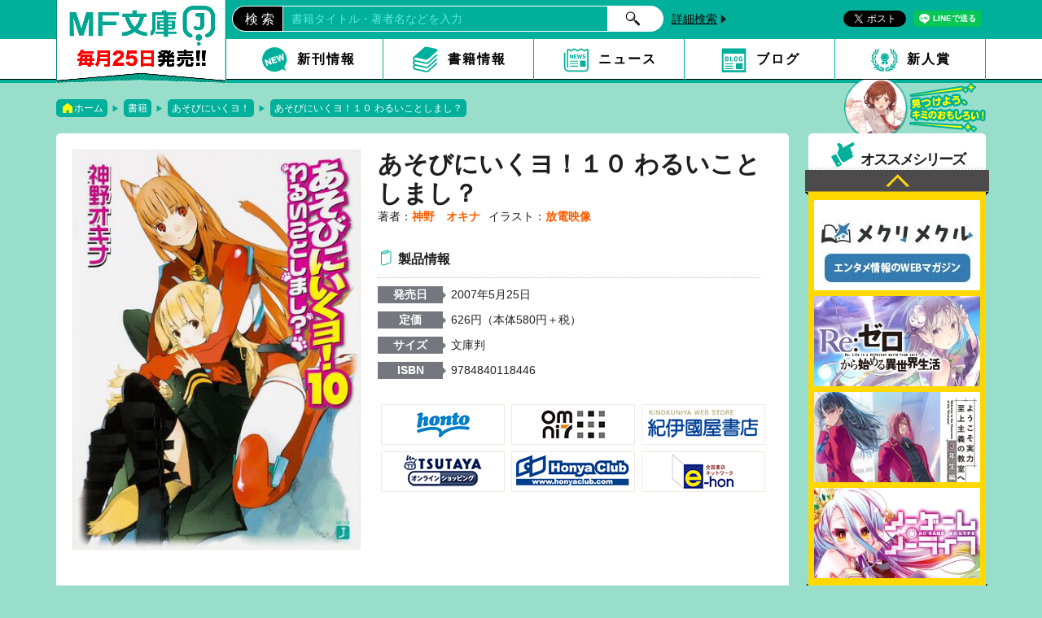

--- FILE ---
content_type: text/html; charset=UTF-8
request_url: https://mfbunkoj.jp/product/asoiku/201216021952.html
body_size: 7732
content:
<!DOCTYPE html>
<html class="no-js" lang="ja">
<head>
<meta charset="UTF-8">
<title>あそびにいくヨ！１０ わるいことしまし？ | あそびにいくヨ！ | 書籍 | MF文庫J オフィシャルウェブサイト</title>
<meta http-equiv="X-UA-Compatible" content="IE=edge">
<link rel="canonical" href="https://mfbunkoj.jp/product/asoiku/201216021952.html">
<meta name="viewport" content="width=device-width, initial-scale=1.0">
<meta property="og:url" content="https://mfbunkoj.jp/product/asoiku/201216021952.html">
<meta property="og:site_name" content="MF文庫J オフィシャルウェブサイト">
<meta property="og:title" content="あそびにいくヨ！１０ わるいことしまし？ | あそびにいくヨ！ | 書籍 | MF文庫J オフィシャルウェブサイト">
<meta property="og:type" content="article">
<meta property="og:image" content="https://cdn.kdkw.jp/cover_1000/201216/201216021952.jpg">
<meta property="og:description" content="">
<meta name="description" content="">
<meta name="format-detection" content="telephone=no">
<link rel="apple-touch-icon" sizes="144x144" href="/apple-touch-icon.png">
<meta name="theme-color" content="">
<link rel="dns-prefetch" href="//connect.facebook.net">
<link rel="dns-prefetch" href="//platform.twitter.com">
<script src="/js/library/jquery/jquery-3.6.1.min.js" charset="UTF-8"></script>
<script src="/acms.js?uaGroup=PC&amp;domains=mfbunkoj.jp&amp;jsDir=js/&amp;themesDir=/themes/&amp;bid=3&amp;cid=430&amp;eid=7557&amp;bcd=product&amp;googleApiKey=AIzaSyAkH79hCeXjqzzhcXHDSZf-xtkVfqxBHz0&amp;jQuery=3.6.1&amp;jQueryMigrate=migrate-3.0.1&amp;mediaClientResize=off&amp;fulltimeSSL=1&amp;v=0af5dbcad349ea63b3b3ca79c9e7ffab&amp;umfs=2M&amp;pms=8M&amp;mfu=20&amp;lgImg=width:1400&amp;jpegQuality=95&amp;mediaLibrary=on&amp;edition=standard&amp;urlPreviewExpire=48&amp;timemachinePreviewDefaultDevice=PC&amp;ccd=asoiku&amp;ecd=201216021952.html&amp;scriptRoot=/" charset="UTF-8" id="acms-js"></script>
<link rel="alternate" type="application/rss+xml" title="RSS 2.0" href="https://mfbunkoj.jp/rss2.xml">
<link rel="stylesheet" href="/themes/system/css/acms-admin.min.css?date=20250523183319">
<link rel="stylesheet" href="/themes/mf/dest/bootstrap.min.css?date=20250121100234">
<link rel="stylesheet" href="/themes/mf/dest/bundle.min.css?date=20250121100234">
<link rel="stylesheet" href="/themes/mf/dest/layout.css?date=20250129182715">
<link rel="stylesheet" href="/themes/mf/dest/content.css?date=20250121100234">
<script type="application/ld+json">
{
	"@context": "http://schema.org",
	"@type": "BreadcrumbList",
	"itemListElement":
	[
	{
		"@type": "ListItem",
		"position": 1,
		"item":
		{
		"@id": "https://mfbunkoj.jp/",
		"name": "ホーム"
		}
	},{
		"@type": "ListItem",
		"position": 2,
		"item":
		{
		"@id": "https://mfbunkoj.jp/product/",
		"name": "書籍"
		}
	},
	{
		"@type": "ListItem",
		"position": 3,
		"item":
		{
		"@id": "https://mfbunkoj.jp/product/asoiku/",
		"name": "あそびにいくヨ！"
		}
	},
	{
		"@type": "ListItem",
		"position": 4,
		"item":
		{
		"@id": "https://mfbunkoj.jp/product/asoiku/201216021952.html",
		"name": "あそびにいくヨ！１０ わるいことしまし？"
		}
	}
	]
}
</script>
<script>(function(w,d,s,l,i){w[l]=w[l]||[];w[l].push({'gtm.start':
new Date().getTime(),event:'gtm.js'});var f=d.getElementsByTagName(s)[0],
j=d.createElement(s),dl=l!='dataLayer'?'&l='+l:'';j.async=true;j.src=
'https://www.googletagmanager.com/gtm.js?id='+i+dl;f.parentNode.insertBefore(j,f);
})(window,document,'script','dataLayer','GTM-5SVNPLN');</script>
<script src="https://cdn.jsdelivr.net/npm/slick-carousel@1.8.1/slick/slick.min.js"></script>
<script src="/themes/mf/lib/modernizr.js?date=20250121100234"></script>
<script src="/themes/mf/dest/bundle.js?date=20250121100234" charset="UTF-8"></script>
<script src="/themes/mf/dest/velocity.min.js?date=20250121100234"></script>
<script src="/themes/mf/dest/velocity.ui.min.js?date=20250121100234"></script>
<script src="/themes/mf/dest/jquery.fit-sidebar.js?date=20250121100234"></script>
<script src="/themes/mf/dest/common.js?date=20250121100234"></script>
<meta name="csrf-token" content="2638e0043139bcfb57245a8844d3e4775d21c13c72a122e9a201a326a2a0ba4e"><script type="text/javascript" src="/js/dest/vendor.js?date=20250327192133" charset="UTF-8" async defer></script>
<script type="text/javascript" src="/js/dest/index.js?date=20250523183319" charset="UTF-8" async defer></script>
<meta name="generator" content="a-blog cms" />
</head>
<body>
<noscript><iframe src="https://www.googletagmanager.com/ns.html?id=GTM-5SVNPLN"
height="0" width="0" style="display:none;visibility:hidden"></iframe></noscript>
<div id="fb-root"></div>
<script>(function(d, s, id) {
  var js, fjs = d.getElementsByTagName(s)[0];
  if (d.getElementById(id)) return;
  js = d.createElement(s); js.id = id;js.async = true;
  js.src = "//connect.facebook.net/ja_JP/sdk.js#xfbml=1&version=v2.6";
  fjs.parentNode.insertBefore(js, fjs);
}(document, 'script', 'facebook-jssdk'));</script>
<script>!function(d,s,id){var js,fjs=d.getElementsByTagName(s)[0],p=/^http:/.test(d.location)?'http':'https';if(!d.getElementById(id)){js=d.createElement(s);js.id=id;js.async = true;js.src=p+'://platform.twitter.com/widgets.js';fjs.parentNode.insertBefore(js,fjs);}}(document, 'script', 'twitter-wjs');</script>
<script type="text/javascript" src="https://b.st-hatena.com/js/bookmark_button.js" charset="utf-8" async="async">
  {lang: "ja"}
</script>
<div id="search" class="p-search-header js-search-box">
<form action="/product/search.html" method="post" name="searchForm" class="c-search__form" role="search" aria-label="検索フォーム">
<div class="c-search__action">
<input type="search" id="searchHeaderForm" name="keyword" value="" size="15" class="c-search__input p-search-header__input" placeholder="書籍検索">
<input type="hidden" name="query" value="keyword">
<span class="c-search__side-btn"><button type="submit" name="ACMS_POST_2GET" class="c-search__btn p-search-header__btn"><span class="fa fa-search" aria-hidden="true"></span><span class="sr-only">検索</span></button></span>
<input type="hidden" name="bid" value="3">
</div>
<input type="hidden" name="formUniqueToken" value="2bb4b35e71c2a218443157dd82be05a4cc81f9f292eaf6e592e7c6493431a9de">
<input type="hidden" name="formToken" value="2638e0043139bcfb57245a8844d3e4775d21c13c72a122e9a201a326a2a0ba4e">
</form>
</div>
<header id="header">
<div id="menu-open"></div>
<div id="menu-close"></div>
<div id="navigation">
<div class="logo alpha"><a href="/" class="acms_no_rewrite"><img src="/themes/mf/images/global/menu-logo.png" srcset="/themes/mf/images/global/menu-logo.png 1x,/themes/mf/images/global/menu-logo@2x.png 2x" alt="MF文庫J"></a></div>
<nav>
<ul class="clearfix alpha">
<li><a href="/product/new-release.html" class="acms_no_rewrite"><img src="/themes/mf/images/global/menu-nav1.svg" alt="新刊情報"></a></li>
<li><a href="/product/" class="acms_no_rewrite"><img src="/themes/mf/images/global/menu-nav2.svg" alt="書籍情報"></a></li>
<li><a href="/news/" class="acms_no_rewrite"><img src="/themes/mf/images/global/menu-nav3.svg" alt="ニュース"></a></li>
<li><a href="/blog/" class="acms_no_rewrite"><img src="/themes/mf/images/global/menu-nav4.svg" alt="ブログ"></a></li>
<li><a href="https://mfbunkoj.jp/rookie/award/"><img src="/themes/mf/images/global/menu-nav5.svg" alt="新人賞"></a></li>
<li><a href="/product/search.html" class="acms_no_rewrite"><img src="/themes/mf/images/global/menu-nav6.svg" alt="検索"></a></li>
</ul>
</nav>
</div>
<div class="upper">
<div class="inner">
<div id="character" class="action2">
<ul class="alpha">
<li><a href="/product/aria/"><img src="/archives/001/201804/a7bed7c0b071599f60c977502ec8396a.png" alt="緋弾のアリア"></a></li>
<li><a href="/product/rezero/"><img src="/archives/001/201804/7907b2a5f1ce59964de1076b858e9cea.png" alt="Re：ゼロから始める異世界生活"></a></li>
<li><a href="/product/youzitsu/"><img src="/archives/001/202103/7778b2f40bba3e97f2f725e8d4f69a75.png" alt="ようこそ実力至上主義の教室へ"></a></li>
<li><a href="/product/ngnl/"><img src="/archives/001/201804/2fabff1c59e5fc59d9dee4b04478545f.png" alt="ノーゲーム・ノーライフ"></a></li>
<li><a href="/product/tantei_dead/"><img src="/archives/001/202103/e0a5031063aec65fe4583867fe9cb99c.png" alt="探偵はもう、死んでいる。"></a></li>
<li><a href="/product/gimaiseikatsu/"><img src="/archives/001/202103/a1ea5976820f828597c032717c2e78a4.png" alt="義妹生活"></a></li>
<li><a href="/product/daikirai_kekkon/"><img src="/archives/001/202103/192e1fcdc73d52a3fbc50a4020479e7c.png" alt="クラスの大嫌いな女子と結婚することになった。"></a></li>
</ul>
<div class="catch"><img src="/themes/mf/images/common/character-catch-sp.png" alt=""></div>
<div class="bg"></div>
</div>
<div class="logo alpha"><a href="/" class="acms_no_rewrite"><img src="/themes/mf/images/global/header-logo.png" srcset="/themes/mf/images/global/header-logo.png 1x,/themes/mf/images/global/header-logo@2x.png 2x" alt="MF文庫J ｜ 毎月25日発売!!" class="logoPC"><img src="/themes/mf/images/global/header-logo-sp.png" srcset="/themes/mf/images/global/header-logo-sp.png 1x,/themes/mf/images/global/header-logo-sp@2x.png 2x" alt="MF文庫J ｜ 毎月25日発売!!" class="logoSP"></a></div>
<ul class="sns">
<li class="facebook"><div class="fb-like" data-href="https://mfbunkoj.jp/product/asoiku/201216021952.html" data-layout="button" data-action="like" data-size="small" data-show-faces="false" data-share="true"></div></li>
<li class="twitter"><a class="twitter-share-button" data-size="small">Tweet</a>
<li class="line"><div class="line-it-button" style="display: none;" data-type="share-a" data-lang="ja" ></div><script src="//scdn.line-apps.com/n/line_it/thirdparty/loader.min.js" async="async" defer="defer"></script></li>
</ul>
<form action="/product/" method="post" id="archive_search" class="acms-form acms_no_rewrite" role="search" aria-label="既刊検索フォーム">
<div class="search">
<div>検 索</div>
<div><input type="search" name="keyword" value="" placeholder="書籍タイトル・著者名などを入力"></div>
<div><input type="submit" name="ACMS_POST_2GET" value=""></div>
<div class="detail"><a href="/product/search.html" class="acms_no_rewrite">詳細検索</a></div>
<div class="sp alpha"><a href="/product/search.html" class="acms_no_rewrite"><img src="/themes/mf/images/global/btn-search-sp.svg" alt="さがす"></a></div>
</div>
<input type="hidden" name="formUniqueToken" value="2bb4b35e71c2a218443157dd82be05a4cc81f9f292eaf6e592e7c6493431a9de">
<input type="hidden" name="formToken" value="2638e0043139bcfb57245a8844d3e4775d21c13c72a122e9a201a326a2a0ba4e">
</form>
</div>
</div>
<nav id="gNav">
<div class="inner">
<ul>
<li><a href="/product/new-release.html" class="acms_no_rewrite">新刊情報<img src="/themes/mf/images/global/header-nav1.svg" alt="新刊情報"></a></li>
<li><a href="/product/" class="acms_no_rewrite">書籍情報<img src="/themes/mf/images/global/header-nav2.svg" alt="書籍情報"></a></li>
<li><a href="/news/" class="acms_no_rewrite">ニュース<img src="/themes/mf/images/global/header-nav3.svg" alt="ニュース"></a></li>
<li><a href="/blog/" class="acms_no_rewrite">ブログ<img src="/themes/mf/images/global/header-nav4.svg" alt="ブログ"></a></li>
<li><a href="https://mfbunkoj.jp/rookie/award/">新人賞<img src="/themes/mf/images/global/header-nav5.svg" alt="新人賞"></a></li>
</ul>
</div>
</nav>
</header>
<div id="wrapper" class="clearfix">
<ol class="topicPath">
<li><a href="https://mfbunkoj.jp/" class="c-topicpath__link">ホーム</a></li>
<li><a href="https://mfbunkoj.jp/product/" class="c-topicpath__link">書籍</a></li>
<li><a href="https://mfbunkoj.jp/product/asoiku/" class="c-topicpath__link">あそびにいくヨ！</a></li>
<li><a href="https://mfbunkoj.jp/product/asoiku/201216021952.html" class="c-topicpath__link">あそびにいくヨ！１０ わるいことしまし？</a></li>
</ol>
<div id="content">
<section id="productDetail">
<div class="detail pickup_off">
<h1>あそびにいくヨ！１０ わるいことしまし？</h1>
<ul class="author">
<li>著者：<a href="https://mfbunkoj.jp/product/keyword/神野　オキナ/">神野　オキナ</a></li><li>イラスト：<a href="https://mfbunkoj.jp/product/keyword/放電映像/">放電映像</a></li>
</ul>
<div class="cover">
<img src="https://cdn.kdkw.jp/cover_500/201216/201216021952.jpg" class="js-img-fallback">
</div>
<div class="clearfix">
<div class="info">
<p class="title">製品情報</p>
<dl class="clearfix">
<dt>発売日</dt>
<dd>
<time datetime="2007-05-25">2007年5月25日</time>
</dd>
<dt>定価</dt>
<dd>626円（本体580円＋税）</dd>
<dt>サイズ</dt>
<dd>文庫判</dd>
<dt>ISBN</dt>
<dd>9784840118446</dd>
</dl>
</div>
</div>
<ul class="btnListBig alpha">
</ul>
<ul class="storeList alpha">
<li>
<a href="https://honto.jp/netstore/search.html?k=9784840118446&srchf=1"><img src="/themes/mf/images/components/shops/honto.png" alt="honto"></a>
</li>
<li>
<a href="http://7net.omni7.jp/detail_isbn/9784840118446"><img src="/themes/mf/images/components/shops/omni7.png" alt="オムニ7"></a>
</li>
<li>
<a href="http://bookweb.kinokuniya.co.jp/guest/cgi-bin/wshosea.cgi?W-ISBN=9784840118446"><img src="/themes/mf/images/components/shops/kinokuniya.png" alt="紀伊国屋書店"></a>
</li>
<li>
<a href="http://shop.tsutaya.co.jp/book/product/9784840118446/"><img src="/themes/mf/images/components/shops/tsutaya.png" alt="ツタヤ"></a>
</li>
<li>
<a href="http://www.honyaclub.com/shop/affiliate/itemlist.aspx?isbn=9784840118446&affiliate=mediaf"><img src="/themes/mf/images/components/shops/honya_club.png" alt="HonyaClub"></a>
</li>
<li>
<a href="http://www.e-hon.ne.jp/bec/SA/Detail?refISBN=9784840118446"><img src="/themes/mf/images/components/shops/e_hon.png" alt="e-hon"></a>
</li>
</ul>
</div>
<div class="series">
<h2>「あそびにいくヨ！」シリーズ</h2>
<div>
<ul>
<li data-title="あそびにいくヨ！" data-isbn="9784840108614">
<a href="https://mfbunkoj.jp/product/asoiku/201216015782.html" class="c-thumbnail-book__img-link">
<img src="https://cdn.kdkw.jp/cover_500/201216/201216015782.jpg" class="js-img-fallback" alt="書影：あそびにいくヨ！">
</a>
</li>
<li data-title="あそびにいくヨ！２ 作戦名『うにゃーくん』" data-isbn="9784840110358">
<a href="https://mfbunkoj.jp/product/asoiku/201216016215.html" class="c-thumbnail-book__img-link">
<img src="https://cdn.kdkw.jp/cover_500/201216/201216016215.jpg" class="js-img-fallback" alt="書影：あそびにいくヨ！２ 作戦名『うにゃーくん』">
</a>
</li>
<li data-title="あそびにいくヨ！３ たのしいねこのつかいかた" data-isbn="9784840110907">
<a href="https://mfbunkoj.jp/product/asoiku/201216016472.html" class="c-thumbnail-book__img-link">
<img src="https://cdn.kdkw.jp/cover_500/201216/201216016472.jpg" class="js-img-fallback" alt="書影：あそびにいくヨ！３ たのしいねこのつかいかた">
</a>
</li>
<li data-title="あそびにいくヨ！４ やめてとめてのうちゅうせん" data-isbn="9784840111355">
<a href="https://mfbunkoj.jp/product/asoiku/201216016754.html" class="c-thumbnail-book__img-link">
<img src="https://cdn.kdkw.jp/cover_500/201216/201216016754.jpg" class="js-img-fallback" alt="書影：あそびにいくヨ！４ やめてとめてのうちゅうせん">
</a>
</li>
<li data-title="あそびにいくヨ！５ 仔猫たちのがくえんさい" data-isbn="9784840111744">
<a href="https://mfbunkoj.jp/product/asoiku/201216016932.html" class="c-thumbnail-book__img-link">
<img src="https://cdn.kdkw.jp/cover_500/201216/201216016932.jpg" class="js-img-fallback" alt="書影：あそびにいくヨ！５ 仔猫たちのがくえんさい">
</a>
</li>
<li data-title="あそびにいくヨ！６ ぎゃくしうのビューティフル・コンタクト" data-isbn="9784840112529">
<a href="https://mfbunkoj.jp/product/asoiku/201216017239.html" class="c-thumbnail-book__img-link">
<img src="https://cdn.kdkw.jp/cover_500/201216/201216017239.jpg" class="js-img-fallback" alt="書影：あそびにいくヨ！６ ぎゃくしうのビューティフル・コンタクト">
</a>
</li>
<li data-title="あそびにいくヨ！７ とってもあついのキャーティアシップ" data-isbn="9784840114080">
<a href="https://mfbunkoj.jp/product/asoiku/201216017491.html" class="c-thumbnail-book__img-link">
<img src="https://cdn.kdkw.jp/cover_500/201216/201216017491.jpg" class="js-img-fallback" alt="書影：あそびにいくヨ！７ とってもあついのキャーティアシップ">
</a>
</li>
<li data-title="あそびにいくヨ！８ バレンタインデーのおひっこし" data-isbn="9784840114691">
<a href="https://mfbunkoj.jp/product/asoiku/201216017916.html" class="c-thumbnail-book__img-link">
<img src="https://cdn.kdkw.jp/cover_500/201216/201216017916.jpg" class="js-img-fallback" alt="書影：あそびにいくヨ！８ バレンタインデーのおひっこし">
</a>
</li>
<li data-title="あそびにいくヨ！９ ねことみんなのいろいろと" data-isbn="9784840115971">
<a href="https://mfbunkoj.jp/product/asoiku/201216021281.html" class="c-thumbnail-book__img-link">
<img src="https://cdn.kdkw.jp/cover_500/201216/201216021281.jpg" class="js-img-fallback" alt="書影：あそびにいくヨ！９ ねことみんなのいろいろと">
</a>
</li>
<li data-title="あそびにいくヨ！１０ わるいことしまし？" data-isbn="9784840118446">
<a href="https://mfbunkoj.jp/product/asoiku/201216021952.html" class="c-thumbnail-book__img-link">
<img src="https://cdn.kdkw.jp/cover_500/201216/201216021952.jpg" class="js-img-fallback" alt="書影：あそびにいくヨ！１０ わるいことしまし？">
</a>
</li>
<li data-title="あそびにいくヨ！１１ こねこたちのぎんこーごーとー" data-isbn="9784840123105">
<a href="https://mfbunkoj.jp/product/asoiku/201216023977.html" class="c-thumbnail-book__img-link">
<img src="https://cdn.kdkw.jp/cover_500/201216/201216023977.jpg" class="js-img-fallback" alt="書影：あそびにいくヨ！１１ こねこたちのぎんこーごーとー">
</a>
</li>
<li data-title="あそびにいくヨ！１２ 仔猫ただいましっそうちう" data-isbn="9784840124867">
<a href="https://mfbunkoj.jp/product/asoiku/201216025267.html" class="c-thumbnail-book__img-link">
<img src="https://cdn.kdkw.jp/cover_500/201216/201216025267.jpg" class="js-img-fallback" alt="書影：あそびにいくヨ！１２ 仔猫ただいましっそうちう">
</a>
</li>
<li data-title="あそびにいくヨ！１３ おかーしゃんにあいましか？" data-isbn="9784840131612">
<a href="https://mfbunkoj.jp/product/asoiku/201216028016.html" class="c-thumbnail-book__img-link">
<img src="https://cdn.kdkw.jp/cover_500/201216/201216028016.jpg" class="js-img-fallback" alt="書影：あそびにいくヨ！１３ おかーしゃんにあいましか？">
</a>
</li>
<li data-title="あそびにいくヨ！１４ かみさまそこにおらりましか？" data-isbn="9784840134293">
<a href="https://mfbunkoj.jp/product/asoiku/201216028811.html" class="c-thumbnail-book__img-link">
<img src="https://cdn.kdkw.jp/cover_500/201216/201216028811.jpg" class="js-img-fallback" alt="書影：あそびにいくヨ！１４ かみさまそこにおらりましか？">
</a>
</li>
<li data-title="あそびにいくヨ！１５ あねうえとにかくけっこんしやう！" data-isbn="9784840145275">
<a href="https://mfbunkoj.jp/product/asoiku/201216033350.html" class="c-thumbnail-book__img-link">
<img src="https://cdn.kdkw.jp/cover_500/201216/201216033350.jpg" class="js-img-fallback" alt="書影：あそびにいくヨ！１５ あねうえとにかくけっこんしやう！">
</a>
</li>
<li data-title="あそびにいくヨ！１６ あなたもここにいてほしー" data-isbn="9784840148177">
<a href="https://mfbunkoj.jp/product/asoiku/201219000641.html" class="c-thumbnail-book__img-link">
<img src="https://cdn.kdkw.jp/cover_500/201219/201219000641.jpg" class="js-img-fallback" alt="書影：あそびにいくヨ！１６ あなたもここにいてほしー">
</a>
</li>
<li data-title="あそびにいくヨ！１７ こねことなつとへいこーせかい" data-isbn="9784840149945">
<a href="https://mfbunkoj.jp/product/asoiku/201225000239.html" class="c-thumbnail-book__img-link">
<img src="https://cdn.kdkw.jp/cover_500/201225/201225000239.jpg" class="js-img-fallback" alt="書影：あそびにいくヨ！１７ こねことなつとへいこーせかい">
</a>
</li>
<li data-title="あそびにいくヨ！１８" data-isbn="9784040661605">
<a href="https://mfbunkoj.jp/product/asoiku/301311000199.html" class="c-thumbnail-book__img-link">
<img src="https://cdn.kdkw.jp/cover_500/301311/301311000199.jpg" class="js-img-fallback" alt="書影：あそびにいくヨ！１８">
</a>
</li>
<li data-title="あそびにいくヨ！19" data-isbn="9784040673097">
<a href="https://mfbunkoj.jp/product/asoiku/301410000696.html" class="c-thumbnail-book__img-link">
<img src="https://cdn.kdkw.jp/cover_500/301410/301410000696.jpg" class="js-img-fallback" alt="書影：あそびにいくヨ！19">
</a>
</li>
<li data-title="あそびにいくヨ！20 そしてこねこはあそびにいくよ？" data-isbn="9784040674018">
<a href="https://mfbunkoj.jp/product/asoiku/301412000844.html" class="c-thumbnail-book__img-link">
<img src="https://cdn.kdkw.jp/cover_500/301412/301412000844.jpg" class="js-img-fallback" alt="書影：あそびにいくヨ！20 そしてこねこはあそびにいくよ？">
</a>
</li>
</ul>
</div>
</div>
</section>
<script type="text/template" id="js-recently_viewed_template">
	<section id="history">
		<div>
			<h2><span>最近チェック</span>した書籍</h2>
			<div class="arrows"></div>
			<ul class="historyList clearfix alpha"><% _.each(items, function(item) { %>
				<li data-title="{title}" data-isbn="{isbn}">
					<figure>
						<a href="<%= item.link %>">
							<% if ( item.image ) { %>
							<img src="<%= item.image %>" class="js-img-fallback" alt="<%= item.title %>">
							<% } else { %>
							<img src="/themes/mf/images/placeholder/noimage_book.png" alt="<%= item.title %>">
							<% } %>
	          			</a>
	        			<figcaption><a href="<%= item.link %>"><%= item.title %></a></figcaption>
	        		</figure>
				</li><% }) %>
	    	</ul>
			<div class="dots"></div>
		</div>
	</section>
</script>
<div id="js-recently_viewed"></div>
</div>
<aside id="aside">
<div class="inner">
<section id="lineup">
<h2><span></span>オススメシリーズ</h2>
<div class="arrows"></div>
<ul class="lineupList">
<li class="slick-slide"><a href="https://mequrimequru.jp/"><img src="/archives/001/202508/045fe4147bbd9c435d46664b274005f1570fb6cd491ce20d8ac5ee375d5e3419.jpg" alt="メクリメクル"></a></li>
<li class="slick-slide"><a href="https://re-zero.com/"><img src="/archives/001/202508/ff1b76c0ea884c9a545e2ab80c48a26a0df7a39ed0401990beb8b48f1d7dc6f6.jpg" alt="Re：ゼロから始める異世界生活"></a></li>
<li class="slick-slide"><a href="https://youkosozitsuryoku-3rd.com/"><img src="/archives/001/202508/46e033cb389c10da7f7f35c236e0b716e4ba0116dc21cfb8d3dfd95a7087cb96.jpg" alt="ようこそ実力至上主義の教室へ"></a></li>
<li class="slick-slide"><a href="http://ngnl.jp/tv/"><img src="/archives/001/202508/7ef4d345eb3d46e609f3b2e689b0a3688e9aed101b6640b09dd7eccbe427670d.jpg" alt="ノーゲーム・ノーライフ"></a></li>
<li class="slick-slide"><a href="https://mfbunkoj.jp/rookie/18th-project/shibouyugi/"><img src="/archives/001/202601/b0b38c7af539c70149ac6d3f89641cf27d8c58a6e7de51acafac52023e3deacc.jpg" alt="死亡遊戯で飯を食う。"></a></li>
<li class="slick-slide"><a href="https://mfbunkoj.jp/special-contents/goodbye/sp.html"><img src="/archives/001/202601/03a44a339036593c6c5882f2637dd5447602fddfc6cf128e156642598f976ef0.jpg" alt="グッバイ宣言"></a></li>
</ul>
<div class="link"><a href="/series/" class="acms_no_rewrite">シリーズ一覧へ</a></div>
</section>
<section id="asideBlog">
<h2><span></span>ブログ新着記事</h2>
<ul class="blogList alpha">
<li>
<figure>
<a href="https://mfbunkoj.jp/blog/award/entry-13290.html">
<img src="/themes/mf/images/placeholder/noimg_blog.jpg" alt="【お知らせ】第22回ＭＦ文庫Ｊライトノベル新人賞第二期予備審査の結果を公開しました。">
</a>
<figcaption><a href="https://mfbunkoj.jp/blog/award/entry-13290.html">【お知らせ】第22回ＭＦ文庫Ｊライトノベル新人賞第二期予備審査の結果を公開しました。</a></figcaption>
</figure>
</li>
<li>
<figure>
<a href="https://mfbunkoj.jp/blog/award/entry-13111.html">
<img src="/themes/mf/images/placeholder/noimg_blog.jpg" alt="【お知らせ】第22回MF文庫Jライトノベル新人賞第二期予備審査　第一次選考通過作品を発表いたしました。">
</a>
<figcaption><a href="https://mfbunkoj.jp/blog/award/entry-13111.html">【お知らせ】第22回MF文庫Jライトノベル新人賞第二期予備審査　第一次選考通過作品を発表いたしました。</a></figcaption>
</figure>
</li>
<li>
<figure>
<a href="https://mfbunkoj.jp/blog/event/entry-13071.html">
<img src="/archives/014/202512/mode2_w196-3d290b3c0b1284dcb17b39a4dc6462f350e3cc37c8bb45dda6441440f2300261.jpg" alt="『死亡遊戯で飯を食う。』TVアニメ放送記念フェア開催！">
</a>
<figcaption><a href="https://mfbunkoj.jp/blog/event/entry-13071.html">『死亡遊戯で飯を食う。』TVアニメ放送記念フェア開催！</a></figcaption>
</figure>
</li>
</ul>
<div class="link"><a href="/blog/" class="acms_no_rewrite">ブログ記事一覧へ</a></div>
</section>
<section id="genre">
<h2><span></span>人気ジャンル</h2>
<div class="inner">
<ul class="tags">
<li><a href="https://mfbunkoj.jp/product/tag/%E3%81%AD%E3%81%93%E3%82%81%E3%81%9F%E3%82%8B/" title="1件">ねこめたる</a></li>
<li><a href="https://mfbunkoj.jp/product/tag/%E6%AD%BB%E4%BA%A1%E9%81%8A%E6%88%AF%E3%81%A7%E9%A3%AF%E3%82%92%E9%A3%9F%E3%81%86%E3%80%82/" title="1件">死亡遊戯で飯を食う。</a></li>
<li><a href="https://mfbunkoj.jp/product/tag/%E7%94%BB%E9%9B%86/" title="1件">画集</a></li>
</ul>
</div>
</section>
</div>
</aside>
</div>
<footer id="footer">
<div class="pageUp">
<a href="#header"><span class="arrow"></span></a>
</div>
<div class="inner">
<div class="logo alpha"><a href="/" class="acms_no_rewrite"><img src="/themes/mf/images/global/footer-logo.png" srcset="/themes/mf/images/global/footer-logo.png 1x,/themes/mf/images/global/footer-logo@2x.png 2x" alt="MF文庫J"></a></div>
<nav id="fNav">
<ul>
<li><a href="https://mfbunkoj.jp/product/new-release.html">新刊情報</a></li>
<li><a href="https://mfbunkoj.jp/product/">書籍情報</a></li>
<li><a href="https://mfbunkoj.jp/series/">シリーズ一覧</a></li>
<li><a href="https://mfbunkoj.jp/news/">ニュース</a></li>
<li><a href="https://mfbunkoj.jp/blog/">編集部ブログ</a></li>
<li><a href="https://mfbunkoj.jp/link.html">特設サイト</a></li>
<li><a href="https://mfbunkoj.jp/rookie/award/">新人賞</a></li>
<li><a href="https://group.kadokawa.co.jp/privacy_policy/main.html">プライバシーポリシー</a></li>
</ul>
</nav>
<ul class="sns">
<li class="facebook"><div class="fb-like" data-href="https://mfbunkoj.jp/product/asoiku/201216021952.html" data-layout="button" data-action="like" data-size="small" data-show-faces="false" data-share="true"></div></li>
<li class="twitter"><a class="twitter-share-button" data-size="small">Tweet</a>
<li class="line"><div class="line-it-button" style="display: none;" data-type="share-a" data-lang="ja" ></div><script src="//scdn.line-apps.com/n/line_it/thirdparty/loader.min.js" async="async" defer="defer"></script></li>
</ul>
</div>
<div>
<ul class="bnrList alpha">
<li>
<a href="https://comic-flapper.com/" target="_blank"><img src="/archives/001/201711/3e3b8e382623e81b54f343a9543815fb.jpg" alt="コミックフラッパー"></a>
</li>
<li>
<a href="https://comic-alive.jp/" target="_blank"><img src="/archives/001/201711/ac6617c10055aed94e29879442b20cab.jpg" alt="コミックアライブ"></a>
</li>
<li>
<a href="https://comic-gene.com/" target="_blank"><img src="/archives/001/201711/2b6d74a9736c0556540835edd8cd9616.jpg" alt="コミックジーン"></a>
</li>
<li>
<a href="https://ddnavi.com/" target="_blank"><img src="/archives/001/201711/cf53e6c21a32e53ddb07b11cccbeb475.jpg" alt="ダヴィンチ"></a>
</li>
<li>
<a href="https://kakuyomu.jp/" target="_blank"><img src="/archives/001/201711/f39dab5dcdd11370641f31d97a19261d.jpg" alt="カクヨム"></a>
</li>
<li>
<a href="https://bookwalker.jp/" target="_blank"><img src="/archives/001/201711/187559d609b5a418a7ca3dffdba5b632.jpg" alt="ブックウォーカー"></a>
</li>
<li>
<a href="https://mediafactory.kadokawa.co.jp/" target="_blank"><img src="/archives/001/201711/68972469e4a2a03b2c2649ec063dcd62.jpg" alt="メディアファクトリー"></a>
</li>
<li>
<a href="https://store.kadokawa.co.jp/shop/pages/mfj.aspx" target="_blank"><img src="/archives/001/202307/99234bfd3119ab8f19f983bcc3641b84.jpg" alt="カドカワストア特設サイト"></a>
</li>
</ul>
</div>
<p><small>&copy; KADOKAWA CORPORATION 2026</small></p>
</footer>
<script>
  (function() {
    var temp = [];

    $('.js-dup-check').each(function() {
      var title = $(this).data('title');
      var isbn = $(this).data('isbn');
      if ( temp.indexOf(title) !== -1 ) {
        if ( !/^978404/.test(isbn) ) {
          $(this).hide();
        } else {
          var filter = '[data-title="' + title + '"]';
          $(filter).hide();
          $(this).show();
        }
      }
      temp.push($(this).data('title'));
    });
  })();
</script>
</body>
</html>


--- FILE ---
content_type: image/svg+xml
request_url: https://mfbunkoj.jp/themes/mf/images/global/menu-nav2.svg
body_size: 3389
content:
<svg id="メニュー群" xmlns="http://www.w3.org/2000/svg" width="180" height="180"><defs><style>.cls-1{fill:#fff;fill-rule:evenodd}</style></defs><g id="既刊情報"><path id="書籍情報" class="cls-1" d="M41.526 154.967h-8.815a22.952 22.952 0 0 1-3.358-.18v2.04a24.986 24.986 0 0 1 3.358-.15h8.814v1.65H35.17a19.2 19.2 0 0 1-2.968-.15v1.92a25.208 25.208 0 0 1 2.968-.12h6.356v1.53h-6.9a20.282 20.282 0 0 1-3.058-.15v1.98a20.774 20.774 0 0 1 3.058-.15h6.9v1.591h-8.815a23.425 23.425 0 0 1-3.388-.18v2.13a27.822 27.822 0 0 1 3.388-.18h19.908a28.53 28.53 0 0 1 3.388.18V164.6a23.142 23.142 0 0 1-3.388.18h-8.995v-1.591h7.2a21.023 21.023 0 0 1 3.058.15v-1.98a20.281 20.281 0 0 1-3.058.15h-7.2v-1.53h6.116a31 31 0 0 1 3.238.12 21.4 21.4 0 0 1-.09-2.4v-1.02a20.618 20.618 0 0 1 3.178.15v-2.01a18.932 18.932 0 0 1-3 .15h-.18v-.72a23.366 23.366 0 0 1 .09-2.611 31.1 31.1 0 0 1-3.328.12h-6.024a7.448 7.448 0 0 1 .21-1.89h-2.488a10.915 10.915 0 0 1 .18 1.89H35.38a21.224 21.224 0 0 1-3.118-.18v2.041a19.536 19.536 0 0 1 2.908-.15h6.356v1.5zm2.1 0v-1.5h7.164v1.5h-7.166zm0 1.71h7.164v1.65h-7.166v-1.65zm-10.495 17.731a16.289 16.289 0 0 1-.18 3h2.369V176.3h14.81v1.11h2.37a14.638 14.638 0 0 1-.18-3v-3.63a20.33 20.33 0 0 1 .12-2.88 26.892 26.892 0 0 1-3.418.09H36.429a27.778 27.778 0 0 1-3.418-.09 20.64 20.64 0 0 1 .12 2.85v3.66zm2.189-4.74h14.81v1.56H35.32v-1.56zm0 3.21h14.81v1.711H35.32v-1.711zm32.257-18.721a15.958 15.958 0 0 1 1.739 2.97l1.829-.9a14.759 14.759 0 0 0-1.409-2.07h2.249a18.729 18.729 0 0 1 2.219.09v-2.131a14.6 14.6 0 0 1-2.578.15h-4.949c.33-.6.33-.6.989-1.86l-2.279-.51a9.9 9.9 0 0 1-1.5 2.97 12.206 12.206 0 0 1-3.148 3.211 6.112 6.112 0 0 1 1.619 1.53 18.845 18.845 0 0 0 3.148-3.45h2.069zm11.243 0a16.58 16.58 0 0 1 1.859 3.09l1.8-.99a16.556 16.556 0 0 0-1.439-2.1h4.077a15.576 15.576 0 0 1 2.638.15v-2.191a15.894 15.894 0 0 1-2.728.15H77.92c.33-.63.42-.9.779-1.74l-2.219-.51a11.212 11.212 0 0 1-3.628 5.941 5.5 5.5 0 0 1 1.559 1.41 14.794 14.794 0 0 0 2.488-3.21h1.919zm-12.32 6.21v1.89h-2.431a10.575 10.575 0 0 1-1.919-.12v1.921a15.512 15.512 0 0 1 1.889-.09H66.5v1.92h-3.421a11.549 11.549 0 0 1-1.979-.12v1.98a12.237 12.237 0 0 1 1.979-.12H65.9a17.953 17.953 0 0 1-5.577 6.15 7.136 7.136 0 0 1 1.409 1.771 20 20 0 0 0 4.917-6.031c-.09 1.29-.12 2.13-.12 2.97v2.551a17.727 17.727 0 0 1-.18 2.58h2.338a16.444 16.444 0 0 1-.18-2.61v-2.581c0-.69-.03-1.41-.09-2.31l-.06-.72a15.628 15.628 0 0 0 3.9 4.59 6.6 6.6 0 0 1 1.139-1.77 17.151 17.151 0 0 1-4.5-4.59h2.129a11.448 11.448 0 0 1 1.919.12v-1.98a10.785 10.785 0 0 1-1.919.12h-2.519v-1.92h1.919a15.652 15.652 0 0 1 1.859.09v-1.921a10.472 10.472 0 0 1-1.859.12h-1.919v-1.89h2.428a12.074 12.074 0 0 1 1.949.12v-1.98a11.61 11.61 0 0 1-1.949.12h-2.428a9.07 9.07 0 0 1 .15-2.07h-2.309a9.232 9.232 0 0 1 .15 2.07h-2.848a11.547 11.547 0 0 1-1.979-.12v1.98a12.072 12.072 0 0 1 1.949-.12H66.5zm9.594.36v2.58h-1.262a11.773 11.773 0 0 1-1.979-.12v2.071a12.474 12.474 0 0 1 1.979-.12h11.033a12.557 12.557 0 0 1 1.949.12v-2.071a11.448 11.448 0 0 1-1.919.12h-1.769v-2.58h.989a11.913 11.913 0 0 1 1.919.12v-2.04a10.785 10.785 0 0 1-1.919.12h-.989v-.327a8.619 8.619 0 0 1 .15-2.04H82a8.934 8.934 0 0 1 .15 2.04v.33h-4.08v-.33a8.313 8.313 0 0 1 .15-2.04h-2.279a9.09 9.09 0 0 1 .15 2.04v.33H75.7a11.549 11.549 0 0 1-1.979-.12v2.04a12.476 12.476 0 0 1 1.979-.12h.39zm1.979 0h4.077v2.58h-4.08v-2.58zm-3.688 14.042a19.223 19.223 0 0 1-.18 2.79h2.249V176.3h7.405v1.32h2.279a16.631 16.631 0 0 1-.18-2.88v-5.251a24.861 24.861 0 0 1 .12-2.88 23.815 23.815 0 0 1-3.028.12h-5.82c-1.349 0-2.249-.03-2.968-.09a29.128 29.128 0 0 1 .12 2.97v5.161zm2.069-6.241h7.405v2.04h-7.408v-2.04zm0 3.81h7.405v2.16h-7.408v-2.16zm32.166-18.151v1.77h-3.54a21.821 21.821 0 0 1-2.7-.12v2.01a17.519 17.519 0 0 1 2.7-.15h3.537v1.92h-4.8a15.109 15.109 0 0 1-3.058-.18v2.22a19.789 19.789 0 0 1 3.058-.18h12.742a23.026 23.026 0 0 1 3 .18v-2.22a18.671 18.671 0 0 1-3 .18h-5.846V157.7h4.557a22.781 22.781 0 0 1 2.7.12v-1.98a20.922 20.922 0 0 1-2.7.12h-4.557v-1.77h5.337a19.445 19.445 0 0 1 2.968.15v-2.161a15.144 15.144 0 0 1-3 .18h-5.307a9.889 9.889 0 0 1 .18-2.25h-2.458a10.108 10.108 0 0 1 .179 2.25h-4.252a14.815 14.815 0 0 1-2.938-.18v2.161a17.286 17.286 0 0 1 2.848-.15h4.347zm-3.957 18.331h10.463v1.92c0 .631-.18.751-1.2.751a22.138 22.138 0 0 1-3.238-.3 8.729 8.729 0 0 1 .57 2.16c1.259.09 2.188.12 2.938.12 2.458 0 3.118-.51 3.118-2.46v-8.461a27.315 27.315 0 0 1 .12-3.211 15.235 15.235 0 0 1-2.758.15h-9.596a22.876 22.876 0 0 1-2.669-.12c.06.81.09 1.321.09 2.611v8.49a22.019 22.019 0 0 1-.15 3.271h2.489a21.87 21.87 0 0 1-.18-3.271v-1.65zm0-1.8v-1.95h10.463v1.95H104.66zm0-3.72v-2.01h10.463V167H104.66zm-10.673-2.37a33.535 33.535 0 0 0 1.2-8.281l-1.859-.48a25.078 25.078 0 0 1-1.2 7.95zm4.644 12.872a24.249 24.249 0 0 1-.21-3.511v-20.823a19.242 19.242 0 0 1 .21-3.09H96a19.764 19.764 0 0 1 .21 3.09v20.762A24.866 24.866 0 0 1 96 177.5h2.638zm3.088-18.692a25.042 25.042 0 0 0-1.529-3.96l-1.559.66a18.129 18.129 0 0 1 1.379 4.08zM141.5 162.8a23.638 23.638 0 0 0 3.328 8.341 17.971 17.971 0 0 1-3.988 4.171 10.907 10.907 0 0 1 1.5 1.89 22.317 22.317 0 0 0 3.868-4.261 23.929 23.929 0 0 0 4.587 4.291 8.9 8.9 0 0 1 1.349-2.1 18.9 18.9 0 0 1-4.767-4.111 30.725 30.725 0 0 0 2.908-7.8 6.772 6.772 0 0 1 .36-1.26l-1.229-1.26a15.831 15.831 0 0 1-2.519.12h-6.206v-7.38h7.8c-.21 3.18-.329 3.48-1.469 3.48a21.03 21.03 0 0 1-3.328-.39 8.188 8.188 0 0 1 .45 2.1c1.259.12 2.1.18 2.818.18 2.908 0 3.328-.6 3.748-5.58a18.819 18.819 0 0 1 .18-1.921 17 17 0 0 1-2.579.12h-7.045a19.646 19.646 0 0 1-2.848-.15 27.449 27.449 0 0 1 .15 2.881v20.131a20.96 20.96 0 0 1-.21 3.181h2.542a21.093 21.093 0 0 1-.21-3.151V162.8h.81zm6.686 0a23.025 23.025 0 0 1-2.186 6.388 19.4 19.4 0 0 1-2.549-6.391h4.738zm-15.741-4.32v-3.06h2.255a16.036 16.036 0 0 1 2.279.12v-2.25a14.745 14.745 0 0 1-2.279.12h-2.249v-.81a13.277 13.277 0 0 1 .21-2.49h-2.488a14.616 14.616 0 0 1 .18 2.49v.811h-2.579a15.357 15.357 0 0 1-2.338-.12v2.25a17.506 17.506 0 0 1 2.338-.12h2.579v3.06h-3.328a13.94 13.94 0 0 1-2.459-.15v2.28a16.036 16.036 0 0 1 2.279-.12 32.718 32.718 0 0 1 1.139 4.111h-.989a13.136 13.136 0 0 1-2.459-.15v2.28a18.615 18.615 0 0 1 2.459-.12h3.358v3.12h-2.818a15.951 15.951 0 0 1-2.309-.12v2.25a16.764 16.764 0 0 1 2.309-.12h2.818v2.82a23.324 23.324 0 0 1-.18 2.911h2.488a22.971 22.971 0 0 1-.18-2.911v-2.82h2.549a16.559 16.559 0 0 1 2.278.12v-2.25a15.745 15.745 0 0 1-2.278.12h-2.549v-3.12h2.819a17.262 17.262 0 0 1 2.428.12v-2.28a12.011 12.011 0 0 1-2.428.15h-.72a29.984 29.984 0 0 0 1.409-4.111 11.316 11.316 0 0 1 1.8.12v-2.28a13.351 13.351 0 0 1-2.428.15h-2.909zm-2.488 6.121a30.291 30.291 0 0 0-1.109-4.111h5.067a19.943 19.943 0 0 1-1.35 4.111h-2.608z"/><path id="シェイプ_1" data-name="シェイプ 1" class="cls-1" d="M37.012 101.913a6.566 6.566 0 0 1 5.243-2.679h.172l11.465 2.518L68.6 104.97l25.543 5.6a16.919 16.919 0 0 0 3.752.4 17.77 17.77 0 0 0 11.742-4.424l.874-.769 30.324-26.882 10.1-8.954a3.682 3.682 0 0 0 .312-5.193 3.646 3.646 0 0 0-5.168-.312L135.281 74l-30.5 27.022a10.4 10.4 0 0 1-6.885 2.605 10.537 10.537 0 0 1-2.2-.226l-17.433-3.87-21.056-4.655-14.757-3.268h-.02v-.051l-.105-.019-2.114-.469a6.554 6.554 0 0 1-1.658-.84 6.594 6.594 0 0 1-2.676-5.268 6.957 6.957 0 0 1 .3-1.941 6.72 6.72 0 0 1 .963-1.886 6.161 6.161 0 0 1 2.3-1.96 6.282 6.282 0 0 1 2.937-.719h.164l11.468 2.519 14.71 3.218 25.543 5.6a16.941 16.941 0 0 0 3.753.4 16.433 16.433 0 0 0 2.114-.121 17.723 17.723 0 0 0 9.632-4.3l.871-.771 30.329-26.882 10.1-8.954a3.652 3.652 0 0 0 .784-4.494 3.006 3.006 0 0 0-.472-.7 3.646 3.646 0 0 0-5.168-.316l-10.8 9.567L104.9 80.24a10.44 10.44 0 0 1-9.085 2.378l-17.431-3.866L57.332 74.1l-14.761-3.271h-.019v-.051l-.1-.016-2.114-.473c-.105-.035-.2-.086-.3-.125a5.745 5.745 0 0 1-.753-.348 3.281 3.281 0 0 1-.612-.367A6.559 6.559 0 0 1 36 64.186a6.415 6.415 0 0 1 1.26-3.831 6.578 6.578 0 0 1 5.24-2.674c.175 0 .351.02.527.02l8.073 1.745 7.142 1.538 35.291 7.642a13.971 13.971 0 0 0 12.28-3.2l21.7-19.131 12.982-11.441 9.17-8.1a7.065 7.065 0 0 0-3.179-12.187l-2.758-.6L123.6 9.622 98.107 4.113a13.977 13.977 0 0 0-12.28 3.2l-34.05 29.941-10.24 9-8.905 7.846a9.025 9.025 0 0 0-.96 1.293 6.2 6.2 0 0 0-.437.578 13.852 13.852 0 0 0 1.8 18.451l-.035.031-.492.418a9.654 9.654 0 0 0-.96 1.3 7.171 7.171 0 0 0-.437.578 13.933 13.933 0 0 0-.035 16.4 13.812 13.812 0 0 0 1.845 2.038l-.043.043-.5.418a9.622 9.622 0 0 0-.956 1.3 5.757 5.757 0 0 0-.437.578 13.711 13.711 0 0 0-2.044 4.038 13.989 13.989 0 0 0 5.1 15.475 13.533 13.533 0 0 0 4.037 2.031l.156.05 15.533 3.413 14.706 3.218 25.543 5.6a16.946 16.946 0 0 0 3.753.4 17.781 17.781 0 0 0 11.741-4.424l.874-.769 30.329-26.883 10.1-8.954a3.671 3.671 0 0 0-4.857-5.506l-10.8 9.563-30.5 27.023a10.5 10.5 0 0 1-9.085 2.374l-17.433-3.862-21.053-4.655-14.76-3.268-2.114-.473a6.585 6.585 0 0 1-1.783-.906 6.605 6.605 0 0 1-2.672-5.268 6.944 6.944 0 0 1 .3-1.941 6.866 6.866 0 0 1 .959-1.885"/></g></svg>

--- FILE ---
content_type: application/javascript
request_url: https://mfbunkoj.jp/themes/mf/dest/bundle.js?date=20250121100234
body_size: 54184
content:
!function o(a,s,u){function l(e,t){if(!s[e]){if(!a[e]){var n="function"==typeof require&&require;if(!t&&n)return n(e,!0);if(c)return c(e,!0);var r=new Error("Cannot find module '"+e+"'");throw r.code="MODULE_NOT_FOUND",r}var i=s[e]={exports:{}};a[e][0].call(i.exports,function(t){return l(a[e][1][t]||t)},i,i.exports,o,a,s,u)}return s[e].exports}for(var c="function"==typeof require&&require,t=0;t<u.length;t++)l(u[t]);return l}({1:[function(t,e,n){"use strict";Object.defineProperty(n,"__esModule",{value:!0});var r=function(){function r(t,e){for(var n=0;n<e.length;n++){var r=e[n];r.enumerable=r.enumerable||!1,r.configurable=!0,"value"in r&&(r.writable=!0),Object.defineProperty(t,r.key,r)}}return function(t,e,n){return e&&r(t.prototype,e),n&&r(t,n),t}}();var i=function(){function t(){!function(t,e){if(!(t instanceof e))throw new TypeError("Cannot call a class as a function")}(this,t),this.routes=[]}return r(t,[{key:"addRoute",value:function(t,e){this.routes.push([t,e])}},{key:"run",value:function(t){for(var e=0;e<this.routes.length;++e){var n=this.routes[e],r=t.match(n[0]);r&&n[1](r)}}}]),t}();n.default=i,e.exports=n.default},{}],2:[function(t,e,n){"use strict";Object.defineProperty(n,"__esModule",{value:!0});var r=function(){function r(t,e){for(var n=0;n<e.length;n++){var r=e[n];r.enumerable=r.enumerable||!1,r.configurable=!0,"value"in r&&(r.writable=!0),Object.defineProperty(t,r.key,r)}}return function(t,e,n){return e&&r(t.prototype,e),n&&r(t,n),t}}(),h=t("./util");var d=t("morphdom"),u="input paste copy click change keydown keyup contextmenu mouseup mousedown mousemove touchstart touchend touchmove compositionstart compositionend",i=u.replace(/([a-z]+)/g,"[data-action-$1],")+"[data-action]",f=t("array.prototype.find"),o=function(){function a(t){for(var e in function(t,e){if(!(t instanceof e))throw new TypeError("Cannot call a class as a function")}(this,a),this.atemplate=[],t)this[e]=t[e];this.data||(this.data={}),this.templates||(this.templates=[]);for(var n=0,r=this.templates.length;n<r;n++){var i=this.templates[n],o=(0,h.selector)("#"+i).innerHTML;this.atemplate.push({id:i,html:o,binded:!1})}}return r(a,[{key:"addDataBind",value:function(t){var s=this;(0,h.on)(t,"[data-bind]","input change click",function(t){var e,n,r=t.delegateTarget,i=r.getAttribute("data-bind"),o=r.getAttribute("href"),a=r.value;o&&(a=a.replace("#","")),"checkbox"===r.getAttribute("type")?(e=[],n=document.querySelectorAll('[data-bind="'+i+'"]'),[].forEach.call(n,function(t){t.checked&&e.push(t.value)})):"radio"!==r.getAttribute("type")&&s.updateDataByString(i,a)})}},{key:"addActionBind",value:function(t){var s=this;(0,h.on)(t,i,u,function(e){var n=e.delegateTarget,t=u.split(" "),r="action";t.forEach(function(t){n.getAttribute("data-action-"+t)&&e.type===t&&(r+="-"+t)});var i=n.getAttribute("data-"+r);if(i){var o=i.replace(/\(.*?\);?/,""),a=i.replace(/(.*?)\((.*?)\);?/,"$2").split(",");s.e=e,s.method&&s.method[o]?s.method[o].apply(s,a):s[o]&&s[o].apply(s,a)}})}},{key:"addTemplate",value:function(t,e){this.atemplate.push({id:t,html:e,binded:!1}),this.templates.push(t)}},{key:"loadHtml",value:function(){var t=this.templates,r=[];return t.forEach(function(e){var n=new $.Deferred;r.push(n);var t=(0,h.selector)("#"+e).getAttribute("src");$.ajax({url:t,type:"GET",dataType:"text"}).success(function(t){(0,h.selector)("#"+e).innerHTML=t,n.resolve()})}),$.when.apply($,r)}},{key:"getData",value:function(){return JSON.parse(JSON.stringify(this.data))}},{key:"saveData",value:function(t){var e=JSON.stringify(this.data);localStorage.setItem(t,e)}},{key:"setData",value:function(t){for(var e in t)"function"!=typeof t[e]&&(this.data[e]=t[e])}},{key:"loadData",value:function(t){var e=JSON.parse(localStorage.getItem(t));if(e)for(var n in e)"function"!=typeof e[n]&&(this.data[n]=e[n])}},{key:"getRand",value:function(t,e){return~~(Math.random()*(e-t+1))+t}},{key:"getRandText",value:function(t){for(var e="",n="ABCDEFGHIJKLMNOPQRSTUVWXYZabcdefghijklmnopqrstuvwxyz0123456789",r=n.length,i=0;i<t;i++)e+=n.charAt(Math.floor(this.getRand(0,r)));return e}},{key:"getDataFromObj",value:function(t,e){for(var n=(t=(t=t.replace(/\[([\w\-\.ぁ-んァ-ヶ亜-熙]+)\]/g,".$1")).replace(/^\./,"")).split(".");n.length;){var r=n.shift();if(!(r in e))return;e=e[r]}return e}},{key:"getDataByString",value:function(t){var e=this.data;return this.getDataFromObj(t,e)}},{key:"updateDataByString",value:function(t,e){for(var n=this.data,r=t.split(".");1<r.length;)n=n[r.shift()];n[r.shift()]=e}},{key:"removeDataByString",value:function(t){for(var e=this.data,n=t.split(".");1<n.length;)e=e[n.shift()];var r=n.shift();r.match(/^\d+$/)?e.splice(Number(r),1):delete e[r]}},{key:"resolveBlock",value:function(t,o,a){var s=this,e=t.match(/<!-- BEGIN ([\w\-\.ぁ-んァ-ヶ亜-熙]+):touch#([\w\-\.ぁ-んァ-ヶ亜-熙]+) -->/g),n=t.match(/<!-- BEGIN ([\w\-\.ぁ-んァ-ヶ亜-熙]+):touchnot#([\w\-\.ぁ-んァ-ヶ亜-熙]+) -->/g),r=t.match(/<!-- BEGIN ([\w\-\.ぁ-んァ-ヶ亜-熙]+):exist -->/g),i=t.match(/<!-- BEGIN ([\w\-\.ぁ-んァ-ヶ亜-熙]+):empty -->/g);if(e)for(var u=0,l=e.length;u<l;u++){var c=e[u],h=(c=c.replace(/([\w\-\.ぁ-んァ-ヶ亜-熙]+):touch#([\w\-\.ぁ-んァ-ヶ亜-熙]+)/,"($1):touch#($2)")).replace(/BEGIN/,"END"),d=new RegExp(c+"(([\\n\\r\\t]|.)*?)"+h,"g");t=t.replace(d,function(t,e,n,r){return("function"==typeof o[e]?o[e].apply(s):s.getDataFromObj(e,o))==n?r:""})}if(n)for(var f=0,p=n.length;f<p;f++){var m=n[f],y=(m=m.replace(/([\w\-\.ぁ-んァ-ヶ亜-熙]+):touchnot#([\w\-\.ぁ-んァ-ヶ亜-熙]+)/,"($1):touchnot#($2)")).replace(/BEGIN/,"END"),v=new RegExp(m+"(([\\n\\r\\t]|.)*?)"+y,"g");t=t.replace(v,function(t,e,n,r){return("function"==typeof o[e]?o[e].apply(s):s.getDataFromObj(e,o))!=n?r:""})}if(r)for(var g=0,_=r.length;g<_;g++){var w=r[g],b=(w=w.replace(/([\w\-\.ぁ-んァ-ヶ亜-熙]+):exist/,"($1):exist")).replace(/BEGIN/,"END"),x=new RegExp(w+"(([\\n\\r\\t]|.)*?)"+b,"g");t=t.replace(x,function(t,e,n){var r="function"==typeof o[e]?o[e].apply(s):s.getDataFromObj(e,o);return r||0===r?n:""})}if(i)for(var S=0,P=i.length;S<P;S++){var k=i[S],E=(k=k.replace(/([\w\-\.ぁ-んァ-ヶ亜-熙]+):empty/,"($1):empty")).replace(/BEGIN/,"END"),I=new RegExp(k+"(([\\n\\r\\t]|.)*?)"+E,"g");t=t.replace(I,function(t,e,n){var r="function"==typeof o[e]?o[e].apply(s):s.getDataFromObj(e,o);return r||0===r?"":n})}return t=t.replace(/{([\w\-\.ぁ-んァ-ヶ亜-熙]+)}(\[([\w\-\.ぁ-んァ-ヶ亜-熙]+)\])*/g,function(t,e,n,r){var i=void 0;if("i"==e)i=a;else{if(!o[e]&&0!==o[e])return r&&s.convert&&s.convert[r]?s.convert[r].call(s,""):"";i="function"==typeof o[e]?o[e].apply(s):o[e]}return r&&s.convert&&s.convert[r]?s.convert[r].call(s,i):i})}},{key:"resolveAbsBlock",value:function(t){var r=this;return t=t.replace(/{(.*?)}/g,function(t,e){var n=r.getDataByString(e);return void 0!==n?"function"==typeof n?n.apply(r):n:t})}},{key:"resolveInclude",value:function(t){return t=t.replace(/<!-- #include id="(.*?)" -->/g,function(t,e){return(0,h.selector)("#"+e).innerHTML})}},{key:"resolveWith",value:function(t){return t=t.replace(/<!-- BEGIN ([\w\-\.ぁ-んァ-ヶ亜-熙]+):with -->(([\n\r\t]|.)*?)<!-- END ([\w\-\.ぁ-んァ-ヶ亜-熙]+):with -->/g,function(t,e,n){return t=t.replace(/data\-bind=['"](.*?)['"]/g,"data-bind='"+e+".$1'")})}},{key:"resolveLoop",value:function(t){var u=this;return t=t.replace(/<!-- BEGIN ([\w\-\.ぁ-んァ-ヶ亜-熙]+?):loop -->(([\n\r\t]|.)*?)<!-- END ([\w\-\.ぁ-んァ-ヶ亜-熙]+?):loop -->/g,function(t,e,n){var r=u.getDataByString(e),i=[],o="";if((i="function"==typeof r?r.apply(u):r)instanceof Array)for(var a=0,s=i.length;a<s;a++)o+=u.resolveBlock(n,i[a],a);return o=o.replace(/\\([^\\])/g,"$1")})}},{key:"removeData",value:function(t){var e=this.data;for(var n in e)for(var r=0,i=t.length;r<i;r++)n===t[r]&&delete e[n];return this}},{key:"hasLoop",value:function(t){return!!t.match(/<!-- BEGIN ([\w\-\.ぁ-んァ-ヶ亜-熙]+?):loop -->(([\n\r\t]|.)*?)<!-- END ([\w\-\.ぁ-んァ-ヶ亜-熙]+?):loop -->/g)}},{key:"getHtml",value:function(e,t){var n=f(this.atemplate,function(t){return t.id===e}),r="";if(n&&n.html&&(r=n.html),t&&(r=e),!r)return"";var i=this.data;for(r=this.resolveInclude(r),r=this.resolveWith(r);this.hasLoop(r);)r=this.resolveLoop(r);return r=(r=this.resolveBlock(r,i)).replace(/\\([^\\])/g,"$1"),(r=this.resolveAbsBlock(r)).replace(/^([\t ])*\n/gm,"")}},{key:"update",value:function(){var s=this,u=0<arguments.length&&void 0!==arguments[0]?arguments[0]:"html",l=arguments[1],c=(this.getHtml(),this.templates);this.beforeUpdated&&this.beforeUpdated();for(var t=function(t,e){var n=c[t],r="#"+n,i=s.getHtml(n),o=(0,h.selector)("[data-id='"+n+"']");if(!l||l==n){o?"text"===u?o.innerText=i:d(o,"<div data-id='"+n+"'>"+i+"</div>"):((0,h.selector)(r).insertAdjacentHTML("afterend",'<div data-id="'+n+'"></div>'),"text"===u?(0,h.selector)("[data-id='"+n+"']").innerText=i:(0,h.selector)("[data-id='"+n+"']").innerHTML=i);var a=f(s.atemplate,function(t){return t.id===n});if(a.binded||(a.binded=!0,s.addDataBind((0,h.selector)("[data-id='"+n+"']")),s.addActionBind((0,h.selector)("[data-id='"+n+"']"))),l)return"break"}},e=0,n=c.length;e<n;e++){if("break"===t(e))break}return this.updateBindingData(l),this.onUpdated&&this.onUpdated(l),this}},{key:"updateBindingData",value:function(t){for(var n=this,e=this.templates,r=0,i=e.length;r<i;r++){var o=e[r];if(!t||t==o){var a=(0,h.selector)("[data-id='"+o+"']").querySelectorAll("[data-bind]");if([].forEach.call(a,function(t){var e=n.getDataByString(t.getAttribute("data-bind"));"checkbox"===t.getAttribute("type")||"radio"===t.getAttribute("type")?e==t.value&&(t.checked=!0):t.value=e}),t)break}}return this}},{key:"applyMethod",value:function(t){var e=[].splice.call(arguments,0);return e.shift(),this.method[t].apply(this,e)}},{key:"getComputedProp",value:function(t){return this.data[t].apply(this)}},{key:"remove",value:function(t){for(var e=this.data,n=t.split(".");1<n.length;)e=e[n.shift()];var r=n.shift();return r.match(/^\d+$/)?e.splice(Number(r),1):delete e[r],this}}]),a}();n.default=o,e.exports=n.default},{"./util":3,"array.prototype.find":5,morphdom:38}],3:[function(t,e,n){"use strict";Object.defineProperty(n,"__esModule",{value:!0});var r=n.matches=function(t,e){for(var n=(t.document||t.ownerDocument).querySelectorAll(e),r=n.length;0<=--r&&n.item(r)!==t;);return-1<r},i=(n.selector=function(t){return document.querySelector(t)},n.findAncestor=function(t,e){if("function"==typeof t.closest)return t.closest(e)||null;for(;t&&t!==document;){if(r(t,e))return t;t=t.parentElement}return null});n.on=function(e,n,t,r){t.split(" ").forEach(function(t){e.addEventListener(t,function(t){t.target;var e=i(t.target,n);e&&(t.delegateTarget=e,r(t))})})}},{}],4:[function(t,e,n){"use strict";var a=t("es-abstract/es6");e.exports=function(t){var e=a.ToObject(this),n=a.ToInteger(a.ToLength(e.length));if(!a.IsCallable(t))throw new TypeError("Array#find: predicate must be a function");if(0!==n)for(var r,i=arguments[1],o=0;o<n;o++)if(r=e[o],a.Call(t,i,[r,o,e]))return r}},{"es-abstract/es6":13}],5:[function(t,e,n){"use strict";var r=t("define-properties"),i=t("es-abstract/es6"),o=t("./implementation"),a=t("./polyfill"),s=t("./shim"),u=Array.prototype.slice,l=a(),c=function(t,e){i.RequireObjectCoercible(t);var n=u.call(arguments,1);return l.apply(t,n)};r(c,{getPolyfill:a,implementation:o,shim:s}),e.exports=c},{"./implementation":4,"./polyfill":6,"./shim":7,"define-properties":8,"es-abstract/es6":13}],6:[function(t,e,n){"use strict";e.exports=function(){return Array.prototype.find&&1!==[,1].find(function(){return!0})?Array.prototype.find:t("./implementation")}},{"./implementation":4}],7:[function(t,e,n){"use strict";var r=t("define-properties"),i=t("./polyfill");e.exports=function(){var t=i();return r(Array.prototype,{find:t},{find:function(){return Array.prototype.find!==t}}),t}},{"./polyfill":6,"define-properties":8}],8:[function(t,e,n){"use strict";var i=t("object-keys"),o=t("foreach"),a="function"==typeof Symbol&&"symbol"==typeof Symbol(),s=Object.prototype.toString,u=Object.defineProperty&&function(){var t={};try{for(var e in Object.defineProperty(t,"x",{enumerable:!1,value:t}),t)return!1;return t.x===t}catch(t){return!1}}(),l=function(t,e,n,r){var i;e in t&&("function"!=typeof(i=r)||"[object Function]"!==s.call(i)||!r())||(u?Object.defineProperty(t,e,{configurable:!0,enumerable:!1,value:n,writable:!0}):t[e]=n)},r=function(e,n){var r=2<arguments.length?arguments[2]:{},t=i(n);a&&(t=t.concat(Object.getOwnPropertySymbols(n))),o(t,function(t){l(e,t,n[t],r[t])})};r.supportsDescriptors=!!u,e.exports=r},{foreach:26,"object-keys":39}],9:[function(t,n,e){!function(t,e){"use strict";"function"==typeof define&&define.amd?define(e):"object"==typeof n&&n.exports?n.exports=e():t.matchesSelector=e()}(window,function(){"use strict";var n=function(){var t=window.Element.prototype;if(t.matches)return"matches";if(t.matchesSelector)return"matchesSelector";for(var e=["webkit","moz","ms","o"],n=0;n<e.length;n++){var r=e[n]+"MatchesSelector";if(t[r])return r}}();return function(t,e){return t[n](e)}})},{}],10:[function(t,e,n){"use strict";var r,i=Object.getOwnPropertyDescriptor?function(){return Object.getOwnPropertyDescriptor(arguments,"callee").get}():function(){throw new TypeError},o="function"==typeof Symbol&&"symbol"==typeof Symbol.iterator,a=Object.getPrototypeOf||function(t){return t.__proto__},s=r,u=r,l=r,c=r,h="undefined"==typeof Uint8Array?r:a(Uint8Array),d={"$ %Array%":Array,"$ %ArrayBuffer%":"undefined"==typeof ArrayBuffer?r:ArrayBuffer,"$ %ArrayBufferPrototype%":"undefined"==typeof ArrayBuffer?r:ArrayBuffer.prototype,"$ %ArrayIteratorPrototype%":o?a([][Symbol.iterator]()):r,"$ %ArrayPrototype%":Array.prototype,"$ %ArrayProto_entries%":Array.prototype.entries,"$ %ArrayProto_forEach%":Array.prototype.forEach,"$ %ArrayProto_keys%":Array.prototype.keys,"$ %ArrayProto_values%":Array.prototype.values,"$ %AsyncFromSyncIteratorPrototype%":r,"$ %AsyncFunction%":u,"$ %AsyncFunctionPrototype%":r,"$ %AsyncGenerator%":r,"$ %AsyncGeneratorFunction%":l,"$ %AsyncGeneratorPrototype%":r,"$ %AsyncIteratorPrototype%":c&&o&&Symbol.asyncIterator?c[Symbol.asyncIterator]():r,"$ %Atomics%":"undefined"==typeof Atomics?r:Atomics,"$ %Boolean%":Boolean,"$ %BooleanPrototype%":Boolean.prototype,"$ %DataView%":"undefined"==typeof DataView?r:DataView,"$ %DataViewPrototype%":"undefined"==typeof DataView?r:DataView.prototype,"$ %Date%":Date,"$ %DatePrototype%":Date.prototype,"$ %decodeURI%":decodeURI,"$ %decodeURIComponent%":decodeURIComponent,"$ %encodeURI%":encodeURI,"$ %encodeURIComponent%":encodeURIComponent,"$ %Error%":Error,"$ %ErrorPrototype%":Error.prototype,"$ %eval%":eval,"$ %EvalError%":EvalError,"$ %EvalErrorPrototype%":EvalError.prototype,"$ %Float32Array%":"undefined"==typeof Float32Array?r:Float32Array,"$ %Float32ArrayPrototype%":"undefined"==typeof Float32Array?r:Float32Array.prototype,"$ %Float64Array%":"undefined"==typeof Float64Array?r:Float64Array,"$ %Float64ArrayPrototype%":"undefined"==typeof Float64Array?r:Float64Array.prototype,"$ %Function%":Function,"$ %FunctionPrototype%":Function.prototype,"$ %Generator%":r,"$ %GeneratorFunction%":s,"$ %GeneratorPrototype%":r,"$ %Int8Array%":"undefined"==typeof Int8Array?r:Int8Array,"$ %Int8ArrayPrototype%":"undefined"==typeof Int8Array?r:Int8Array.prototype,"$ %Int16Array%":"undefined"==typeof Int16Array?r:Int16Array,"$ %Int16ArrayPrototype%":"undefined"==typeof Int16Array?r:Int8Array.prototype,"$ %Int32Array%":"undefined"==typeof Int32Array?r:Int32Array,"$ %Int32ArrayPrototype%":"undefined"==typeof Int32Array?r:Int32Array.prototype,"$ %isFinite%":isFinite,"$ %isNaN%":isNaN,"$ %IteratorPrototype%":o?a(a([][Symbol.iterator]())):r,"$ %JSON%":JSON,"$ %JSONParse%":JSON.parse,"$ %Map%":"undefined"==typeof Map?r:Map,"$ %MapIteratorPrototype%":"undefined"!=typeof Map&&o?a((new Map)[Symbol.iterator]()):r,"$ %MapPrototype%":"undefined"==typeof Map?r:Map.prototype,"$ %Math%":Math,"$ %Number%":Number,"$ %NumberPrototype%":Number.prototype,"$ %Object%":Object,"$ %ObjectPrototype%":Object.prototype,"$ %ObjProto_toString%":Object.prototype.toString,"$ %ObjProto_valueOf%":Object.prototype.valueOf,"$ %parseFloat%":parseFloat,"$ %parseInt%":parseInt,"$ %Promise%":"undefined"==typeof Promise?r:Promise,"$ %PromisePrototype%":"undefined"==typeof Promise?r:Promise.prototype,"$ %PromiseProto_then%":"undefined"==typeof Promise?r:Promise.prototype.then,"$ %Promise_all%":"undefined"==typeof Promise?r:Promise.all,"$ %Promise_reject%":"undefined"==typeof Promise?r:Promise.reject,"$ %Promise_resolve%":"undefined"==typeof Promise?r:Promise.resolve,"$ %Proxy%":"undefined"==typeof Proxy?r:Proxy,"$ %RangeError%":RangeError,"$ %RangeErrorPrototype%":RangeError.prototype,"$ %ReferenceError%":ReferenceError,"$ %ReferenceErrorPrototype%":ReferenceError.prototype,"$ %Reflect%":"undefined"==typeof Reflect?r:Reflect,"$ %RegExp%":RegExp,"$ %RegExpPrototype%":RegExp.prototype,"$ %Set%":"undefined"==typeof Set?r:Set,"$ %SetIteratorPrototype%":"undefined"!=typeof Set&&o?a((new Set)[Symbol.iterator]()):r,"$ %SetPrototype%":"undefined"==typeof Set?r:Set.prototype,"$ %SharedArrayBuffer%":"undefined"==typeof SharedArrayBuffer?r:SharedArrayBuffer,"$ %SharedArrayBufferPrototype%":"undefined"==typeof SharedArrayBuffer?r:SharedArrayBuffer.prototype,"$ %String%":String,"$ %StringIteratorPrototype%":o?a(""[Symbol.iterator]()):r,"$ %StringPrototype%":String.prototype,"$ %Symbol%":o?Symbol:r,"$ %SymbolPrototype%":o?Symbol.prototype:r,"$ %SyntaxError%":SyntaxError,"$ %SyntaxErrorPrototype%":SyntaxError.prototype,"$ %ThrowTypeError%":i,"$ %TypedArray%":h,"$ %TypedArrayPrototype%":h?h.prototype:r,"$ %TypeError%":TypeError,"$ %TypeErrorPrototype%":TypeError.prototype,"$ %Uint8Array%":"undefined"==typeof Uint8Array?r:Uint8Array,"$ %Uint8ArrayPrototype%":"undefined"==typeof Uint8Array?r:Uint8Array.prototype,"$ %Uint8ClampedArray%":"undefined"==typeof Uint8ClampedArray?r:Uint8ClampedArray,"$ %Uint8ClampedArrayPrototype%":"undefined"==typeof Uint8ClampedArray?r:Uint8ClampedArray.prototype,"$ %Uint16Array%":"undefined"==typeof Uint16Array?r:Uint16Array,"$ %Uint16ArrayPrototype%":"undefined"==typeof Uint16Array?r:Uint16Array.prototype,"$ %Uint32Array%":"undefined"==typeof Uint32Array?r:Uint32Array,"$ %Uint32ArrayPrototype%":"undefined"==typeof Uint32Array?r:Uint32Array.prototype,"$ %URIError%":URIError,"$ %URIErrorPrototype%":URIError.prototype,"$ %WeakMap%":"undefined"==typeof WeakMap?r:WeakMap,"$ %WeakMapPrototype%":"undefined"==typeof WeakMap?r:WeakMap.prototype,"$ %WeakSet%":"undefined"==typeof WeakSet?r:WeakSet,"$ %WeakSetPrototype%":"undefined"==typeof WeakSet?r:WeakSet.prototype};e.exports=function(t,e){if(1<arguments.length&&"boolean"!=typeof e)throw new TypeError('"allowMissing" argument must be a boolean');var n="$ "+t;if(!(n in d))throw new SyntaxError("intrinsic "+t+" does not exist!");if(void 0===d[n]&&!e)throw new TypeError("intrinsic "+t+" exists, but is not available. Please file an issue!");return d[n]}},{}],11:[function(t,e,n){"use strict";var r=t("has"),i=t("es-to-primitive/es6"),o=t("./GetIntrinsic"),a=o("%TypeError%"),s=o("%SyntaxError%"),u=o("%Array%"),l=o("%String%"),c=o("%Object%"),h=o("%Number%"),d=o("%Symbol%",!0),f=o("%RegExp%"),p=!!d,m=t("./helpers/isNaN"),y=t("./helpers/isFinite"),v=h.MAX_SAFE_INTEGER||Math.pow(2,53)-1,g=t("./helpers/assign"),_=t("./helpers/sign"),w=t("./helpers/mod"),b=t("./helpers/isPrimitive"),x=parseInt,S=t("function-bind"),P=S.call(Function.call,u.prototype.slice),k=S.call(Function.call,l.prototype.slice),E=S.call(Function.call,f.prototype.test,/^0b[01]+$/i),I=S.call(Function.call,f.prototype.test,/^0o[0-7]+$/i),T=S.call(Function.call,f.prototype.exec),O=new f("["+["","​","￾"].join("")+"]","g"),D=S.call(Function.call,f.prototype.test,O),M=S.call(Function.call,f.prototype.test,/^[-+]0x[0-9a-f]+$/i),A=S.call(Function.call,l.prototype.charCodeAt),j=S.call(Function.call,Object.prototype.toString),N=Math.floor,C=Math.abs,Y=Object.create,W=c.getOwnPropertyDescriptor,L=c.isExtensible,$=["\t\n\v\f\r   ᠎    ","         　\u2028","\u2029\ufeff"].join(""),B=new RegExp("(^["+$+"]+)|(["+$+"]+$)","g"),R=S.call(Function.call,l.prototype.replace),z=t("./es5"),F=t("is-regex"),U=g(g({},z),{Call:function(t,e){var n=2<arguments.length?arguments[2]:[];if(!this.IsCallable(t))throw new a(t+" is not a function");return t.apply(e,n)},ToPrimitive:i,ToNumber:function(t){var e=b(t)?t:i(t,h);if("symbol"==typeof e)throw new a("Cannot convert a Symbol value to a number");if("string"==typeof e){if(E(e))return this.ToNumber(x(k(e,2),2));if(I(e))return this.ToNumber(x(k(e,2),8));if(D(e)||M(e))return NaN;var n=R(e,B,"");if(n!==e)return this.ToNumber(n)}return h(e)},ToInt16:function(t){var e=this.ToUint16(t);return 32768<=e?e-65536:e},ToInt8:function(t){var e=this.ToUint8(t);return 128<=e?e-256:e},ToUint8:function(t){var e=this.ToNumber(t);if(m(e)||0===e||!y(e))return 0;var n=_(e)*N(C(e));return w(n,256)},ToUint8Clamp:function(t){var e=this.ToNumber(t);if(m(e)||e<=0)return 0;if(255<=e)return 255;var n=N(t);return n+.5<e?n+1:e<n+.5?n:n%2!=0?n+1:n},ToString:function(t){if("symbol"==typeof t)throw new a("Cannot convert a Symbol value to a string");return l(t)},ToObject:function(t){return this.RequireObjectCoercible(t),c(t)},ToPropertyKey:function(t){var e=this.ToPrimitive(t,l);return"symbol"==typeof e?e:this.ToString(e)},ToLength:function(t){var e=this.ToInteger(t);return e<=0?0:v<e?v:e},CanonicalNumericIndexString:function(t){if("[object String]"!==j(t))throw new a("must be a string");if("-0"===t)return-0;var e=this.ToNumber(t);return this.SameValue(this.ToString(e),t)?e:void 0},RequireObjectCoercible:z.CheckObjectCoercible,IsArray:u.isArray||function(t){return"[object Array]"===j(t)},IsConstructor:function(t){return"function"==typeof t&&!!t.prototype},IsExtensible:Object.preventExtensions?function(t){return!b(t)&&L(t)}:function(t){return!0},IsInteger:function(t){if("number"!=typeof t||m(t)||!y(t))return!1;var e=C(t);return N(e)===e},IsPropertyKey:function(t){return"string"==typeof t||"symbol"==typeof t},IsRegExp:function(t){if(!t||"object"!=typeof t)return!1;if(p){var e=t[d.match];if(void 0!==e)return z.ToBoolean(e)}return F(t)},SameValueZero:function(t,e){return t===e||m(t)&&m(e)},GetV:function(t,e){if(!this.IsPropertyKey(e))throw new a("Assertion failed: IsPropertyKey(P) is not true");return this.ToObject(t)[e]},GetMethod:function(t,e){if(!this.IsPropertyKey(e))throw new a("Assertion failed: IsPropertyKey(P) is not true");var n=this.GetV(t,e);if(null!=n){if(!this.IsCallable(n))throw new a(e+"is not a function");return n}},Get:function(t,e){if("Object"!==this.Type(t))throw new a("Assertion failed: Type(O) is not Object");if(!this.IsPropertyKey(e))throw new a("Assertion failed: IsPropertyKey(P) is not true");return t[e]},Type:function(t){return"symbol"==typeof t?"Symbol":z.Type(t)},SpeciesConstructor:function(t,e){if("Object"!==this.Type(t))throw new a("Assertion failed: Type(O) is not Object");var n=t.constructor;if(void 0===n)return e;if("Object"!==this.Type(n))throw new a("O.constructor is not an Object");var r=p&&d.species?n[d.species]:void 0;if(null==r)return e;if(this.IsConstructor(r))return r;throw new a("no constructor found")},CompletePropertyDescriptor:function(t){if(!this.IsPropertyDescriptor(t))throw new a("Desc must be a Property Descriptor");return this.IsGenericDescriptor(t)||this.IsDataDescriptor(t)?(r(t,"[[Value]]")||(t["[[Value]]"]=void 0),r(t,"[[Writable]]")||(t["[[Writable]]"]=!1)):(r(t,"[[Get]]")||(t["[[Get]]"]=void 0),r(t,"[[Set]]")||(t["[[Set]]"]=void 0)),r(t,"[[Enumerable]]")||(t["[[Enumerable]]"]=!1),r(t,"[[Configurable]]")||(t["[[Configurable]]"]=!1),t},Set:function(t,e,n,r){if("Object"!==this.Type(t))throw new a("O must be an Object");if(!this.IsPropertyKey(e))throw new a("P must be a Property Key");if("Boolean"!==this.Type(r))throw new a("Throw must be a Boolean");if(r)return t[e]=n,!0;try{t[e]=n}catch(t){return!1}},HasOwnProperty:function(t,e){if("Object"!==this.Type(t))throw new a("O must be an Object");if(!this.IsPropertyKey(e))throw new a("P must be a Property Key");return r(t,e)},HasProperty:function(t,e){if("Object"!==this.Type(t))throw new a("O must be an Object");if(!this.IsPropertyKey(e))throw new a("P must be a Property Key");return e in t},IsConcatSpreadable:function(t){if("Object"!==this.Type(t))return!1;if(p&&"symbol"==typeof d.isConcatSpreadable){var e=this.Get(t,Symbol.isConcatSpreadable);if(void 0!==e)return this.ToBoolean(e)}return this.IsArray(t)},Invoke:function(t,e){if(!this.IsPropertyKey(e))throw new a("P must be a Property Key");var n=P(arguments,2),r=this.GetV(t,e);return this.Call(r,t,n)},GetIterator:function(t,e){if(!p)throw new SyntaxError("ES.GetIterator depends on native iterator support.");var n=e;arguments.length<2&&(n=this.GetMethod(t,d.iterator));var r=this.Call(n,t);if("Object"!==this.Type(r))throw new a("iterator must return an object");return r},IteratorNext:function(t,e){var n=this.Invoke(t,"next",arguments.length<2?[]:[e]);if("Object"!==this.Type(n))throw new a("iterator next must return an object");return n},IteratorComplete:function(t){if("Object"!==this.Type(t))throw new a("Assertion failed: Type(iterResult) is not Object");return this.ToBoolean(this.Get(t,"done"))},IteratorValue:function(t){if("Object"!==this.Type(t))throw new a("Assertion failed: Type(iterResult) is not Object");return this.Get(t,"value")},IteratorStep:function(t){var e=this.IteratorNext(t);return!0!==this.IteratorComplete(e)&&e},IteratorClose:function(t,e){if("Object"!==this.Type(t))throw new a("Assertion failed: Type(iterator) is not Object");if(!this.IsCallable(e))throw new a("Assertion failed: completion is not a thunk for a Completion Record");var n,r=e,i=this.GetMethod(t,"return");if(void 0===i)return r();try{var o=this.Call(i,t,[])}catch(t){throw n=r(),r=null,t}if(n=r(),r=null,"Object"!==this.Type(o))throw new a("iterator .return must return an object");return n},CreateIterResultObject:function(t,e){if("Boolean"!==this.Type(e))throw new a("Assertion failed: Type(done) is not Boolean");return{value:t,done:e}},RegExpExec:function(t,e){if("Object"!==this.Type(t))throw new a("R must be an Object");if("String"!==this.Type(e))throw new a("S must be a String");var n=this.Get(t,"exec");if(this.IsCallable(n)){var r=this.Call(n,t,[e]);if(null===r||"Object"===this.Type(r))return r;throw new a('"exec" method must return `null` or an Object')}return T(t,e)},ArraySpeciesCreate:function(t,e){if(!this.IsInteger(e)||e<0)throw new a("Assertion failed: length must be an integer >= 0");var n,r=0===e?0:e;if(this.IsArray(t)&&(n=this.Get(t,"constructor"),"Object"===this.Type(n)&&p&&d.species&&null===(n=this.Get(n,d.species))&&(n=void 0)),void 0===n)return u(r);if(!this.IsConstructor(n))throw new a("C must be a constructor");return new n(r)},CreateDataProperty:function(t,e,n){if("Object"!==this.Type(t))throw new a("Assertion failed: Type(O) is not Object");if(!this.IsPropertyKey(e))throw new a("Assertion failed: IsPropertyKey(P) is not true");var r=W(t,e),i=r||"function"!=typeof L||L(t);if(r&&(!r.writable||!r.configurable)||!i)return!1;var o={configurable:!0,enumerable:!0,value:n,writable:!0};return Object.defineProperty(t,e,o),!0},CreateDataPropertyOrThrow:function(t,e,n){if("Object"!==this.Type(t))throw new a("Assertion failed: Type(O) is not Object");if(!this.IsPropertyKey(e))throw new a("Assertion failed: IsPropertyKey(P) is not true");var r=this.CreateDataProperty(t,e,n);if(!r)throw new a("unable to create data property");return r},ObjectCreate:function(t,e){if(null!==t&&"Object"!==this.Type(t))throw new a("Assertion failed: proto must be null or an object");if(0<(arguments.length<2?[]:e).length)throw new s("es-abstract does not yet support internal slots");if(null===t&&!Y)throw new s("native Object.create support is required to create null objects");return Y(t)},AdvanceStringIndex:function(t,e,n){if("String"!==this.Type(t))throw new a("S must be a String");if(!this.IsInteger(e)||e<0||v<e)throw new a("Assertion failed: length must be an integer >= 0 and <= 2**53");if("Boolean"!==this.Type(n))throw new a("Assertion failed: unicode must be a Boolean");if(!n)return e+1;if(t.length<=e+1)return e+1;var r=A(t,e);if(r<55296||56319<r)return e+1;var i=A(t,e+1);return i<56320||57343<i?e+1:e+2}});delete U.CheckObjectCoercible,e.exports=U},{"./GetIntrinsic":10,"./es5":12,"./helpers/assign":14,"./helpers/isFinite":15,"./helpers/isNaN":16,"./helpers/isPrimitive":17,"./helpers/mod":18,"./helpers/sign":19,"es-to-primitive/es6":21,"function-bind":28,has:30,"is-regex":34}],12:[function(t,e,n){"use strict";var r=t("./GetIntrinsic"),i=r("%Object%"),o=r("%TypeError%"),a=r("%String%"),s=t("./helpers/isNaN"),u=t("./helpers/isFinite"),l=t("./helpers/sign"),c=t("./helpers/mod"),h=t("is-callable"),d=t("es-to-primitive/es5"),f=t("has"),p={ToPrimitive:d,ToBoolean:function(t){return!!t},ToNumber:function(t){return+t},ToInteger:function(t){var e=this.ToNumber(t);return s(e)?0:0!==e&&u(e)?l(e)*Math.floor(Math.abs(e)):e},ToInt32:function(t){return this.ToNumber(t)>>0},ToUint32:function(t){return this.ToNumber(t)>>>0},ToUint16:function(t){var e=this.ToNumber(t);if(s(e)||0===e||!u(e))return 0;var n=l(e)*Math.floor(Math.abs(e));return c(n,65536)},ToString:function(t){return a(t)},ToObject:function(t){return this.CheckObjectCoercible(t),i(t)},CheckObjectCoercible:function(t,e){if(null==t)throw new o(e||"Cannot call method on "+t);return t},IsCallable:h,SameValue:function(t,e){return t===e?0!==t||1/t==1/e:s(t)&&s(e)},Type:function(t){return null===t?"Null":void 0===t?"Undefined":"function"==typeof t||"object"==typeof t?"Object":"number"==typeof t?"Number":"boolean"==typeof t?"Boolean":"string"==typeof t?"String":void 0},IsPropertyDescriptor:function(t){if("Object"!==this.Type(t))return!1;var e={"[[Configurable]]":!0,"[[Enumerable]]":!0,"[[Get]]":!0,"[[Set]]":!0,"[[Value]]":!0,"[[Writable]]":!0};for(var n in t)if(f(t,n)&&!e[n])return!1;var r=f(t,"[[Value]]"),i=f(t,"[[Get]]")||f(t,"[[Set]]");if(r&&i)throw new o("Property Descriptors may not be both accessor and data descriptors");return!0},IsAccessorDescriptor:function(t){if(void 0===t)return!1;if(!this.IsPropertyDescriptor(t))throw new o("Desc must be a Property Descriptor");return!(!f(t,"[[Get]]")&&!f(t,"[[Set]]"))},IsDataDescriptor:function(t){if(void 0===t)return!1;if(!this.IsPropertyDescriptor(t))throw new o("Desc must be a Property Descriptor");return!(!f(t,"[[Value]]")&&!f(t,"[[Writable]]"))},IsGenericDescriptor:function(t){if(void 0===t)return!1;if(!this.IsPropertyDescriptor(t))throw new o("Desc must be a Property Descriptor");return!this.IsAccessorDescriptor(t)&&!this.IsDataDescriptor(t)},FromPropertyDescriptor:function(t){if(void 0===t)return t;if(!this.IsPropertyDescriptor(t))throw new o("Desc must be a Property Descriptor");if(this.IsDataDescriptor(t))return{value:t["[[Value]]"],writable:!!t["[[Writable]]"],enumerable:!!t["[[Enumerable]]"],configurable:!!t["[[Configurable]]"]};if(this.IsAccessorDescriptor(t))return{get:t["[[Get]]"],set:t["[[Set]]"],enumerable:!!t["[[Enumerable]]"],configurable:!!t["[[Configurable]]"]};throw new o("FromPropertyDescriptor must be called with a fully populated Property Descriptor")},ToPropertyDescriptor:function(t){if("Object"!==this.Type(t))throw new o("ToPropertyDescriptor requires an object");var e={};if(f(t,"enumerable")&&(e["[[Enumerable]]"]=this.ToBoolean(t.enumerable)),f(t,"configurable")&&(e["[[Configurable]]"]=this.ToBoolean(t.configurable)),f(t,"value")&&(e["[[Value]]"]=t.value),f(t,"writable")&&(e["[[Writable]]"]=this.ToBoolean(t.writable)),f(t,"get")){var n=t.get;if(void 0!==n&&!this.IsCallable(n))throw new TypeError("getter must be a function");e["[[Get]]"]=n}if(f(t,"set")){var r=t.set;if(void 0!==r&&!this.IsCallable(r))throw new o("setter must be a function");e["[[Set]]"]=r}if((f(e,"[[Get]]")||f(e,"[[Set]]"))&&(f(e,"[[Value]]")||f(e,"[[Writable]]")))throw new o("Invalid property descriptor. Cannot both specify accessors and a value or writable attribute");return e}};e.exports=p},{"./GetIntrinsic":10,"./helpers/isFinite":15,"./helpers/isNaN":16,"./helpers/mod":18,"./helpers/sign":19,"es-to-primitive/es5":20,has:30,"is-callable":32}],13:[function(t,e,n){"use strict";e.exports=t("./es2015")},{"./es2015":11}],14:[function(t,e,n){var r=t("function-bind").call(Function.call,Object.prototype.hasOwnProperty),i=Object.assign;e.exports=function(t,e){if(i)return i(t,e);for(var n in e)r(e,n)&&(t[n]=e[n]);return t}},{"function-bind":28}],15:[function(t,e,n){var r=Number.isNaN||function(t){return t!=t};e.exports=Number.isFinite||function(t){return"number"==typeof t&&!r(t)&&t!==1/0&&t!==-1/0}},{}],16:[function(t,e,n){e.exports=Number.isNaN||function(t){return t!=t}},{}],17:[function(t,e,n){e.exports=function(t){return null===t||"function"!=typeof t&&"object"!=typeof t}},{}],18:[function(t,e,n){e.exports=function(t,e){var n=t%e;return Math.floor(0<=n?n:n+e)}},{}],19:[function(t,e,n){e.exports=function(t){return 0<=t?1:-1}},{}],20:[function(t,e,n){"use strict";var a=Object.prototype.toString,s=t("./helpers/isPrimitive"),u=t("is-callable"),r=function(t,e){var n=e||("[object Date]"===a.call(t)?String:Number);if(n===String||n===Number){var r,i,o=n===String?["toString","valueOf"]:["valueOf","toString"];for(i=0;i<o.length;++i)if(u(t[o[i]])&&(r=t[o[i]](),s(r)))return r;throw new TypeError("No default value")}throw new TypeError("invalid [[DefaultValue]] hint supplied")};e.exports=function(t,e){return s(t)?t:r(t,e)}},{"./helpers/isPrimitive":22,"is-callable":32}],21:[function(t,e,n){"use strict";var o="function"==typeof Symbol&&"symbol"==typeof Symbol.iterator,a=t("./helpers/isPrimitive"),s=t("is-callable"),u=t("is-date-object"),l=t("is-symbol");e.exports=function(t,e){if(a(t))return t;var n,r="default";if(1<arguments.length&&(e===String?r="string":e===Number&&(r="number")),o&&(Symbol.toPrimitive?n=function(t,e){var n=t[e];if(null!=n){if(!s(n))throw new TypeError(n+" returned for property "+e+" of object "+t+" is not a function");return n}}(t,Symbol.toPrimitive):l(t)&&(n=Symbol.prototype.valueOf)),void 0!==n){var i=n.call(t,r);if(a(i))return i;throw new TypeError("unable to convert exotic object to primitive")}return"default"===r&&(u(t)||l(t))&&(r="string"),function(t,e){if(null==t)throw new TypeError("Cannot call method on "+t);if("string"!=typeof e||"number"!==e&&"string"!==e)throw new TypeError('hint must be "string" or "number"');var n,r,i,o="string"===e?["toString","valueOf"]:["valueOf","toString"];for(i=0;i<o.length;++i)if(n=t[o[i]],s(n)&&(r=n.call(t),a(r)))return r;throw new TypeError("No default value")}(t,"default"===r?"number":r)}},{"./helpers/isPrimitive":22,"is-callable":32,"is-date-object":33,"is-symbol":35}],22:[function(t,e,n){arguments[4][17][0].apply(n,arguments)},{dup:17}],23:[function(t,e,k){(function(t,P){!function(t){var e,n=t.Promise,r=n&&"resolve"in n&&"reject"in n&&"all"in n&&"race"in n&&(new n(function(t){e=t}),"function"==typeof e);void 0!==k&&k?(k.Promise=r?n:S,k.Polyfill=S):"function"==typeof define&&define.amd?define(function(){return r?n:S}):r||(t.Promise=S);var i="pending",o="sealed",a="fulfilled",s="rejected",u=function(){};function l(t){return"[object Array]"===Object.prototype.toString.call(t)}var c,h=void 0!==P?P:setTimeout,d=[];function f(){for(var t=0;t<d.length;t++)d[t][0](d[t][1]);c=!(d=[])}function p(t,e){d.push([t,e]),c||(c=!0,h(f,0))}function m(t){var e=t.owner,n=e.state_,r=e.data_,i=t[n],o=t.then;if("function"==typeof i){n=a;try{r=i(r)}catch(t){_(o,t)}}y(o,r)||(n===a&&v(o,r),n===s&&_(o,r))}function y(e,n){var r;try{if(e===n)throw new TypeError("A promises callback cannot return that same promise.");if(n&&("function"==typeof n||"object"==typeof n)){var t=n.then;if("function"==typeof t)return t.call(n,function(t){r||(r=!0,n!==t?v(e,t):g(e,t))},function(t){r||(r=!0,_(e,t))}),!0}}catch(t){return r||_(e,t),!0}return!1}function v(t,e){t!==e&&y(t,e)||g(t,e)}function g(t,e){t.state_===i&&(t.state_=o,t.data_=e,p(b,t))}function _(t,e){t.state_===i&&(t.state_=o,t.data_=e,p(x,t))}function w(t){var e=t.then_;t.then_=void 0;for(var n=0;n<e.length;n++)m(e[n])}function b(t){t.state_=a,w(t)}function x(t){t.state_=s,w(t)}function S(t){if("function"!=typeof t)throw new TypeError("Promise constructor takes a function argument");if(this instanceof S==!1)throw new TypeError("Failed to construct 'Promise': Please use the 'new' operator, this object constructor cannot be called as a function.");this.then_=[],function(t,e){function n(t){_(e,t)}try{t(function(t){v(e,t)},n)}catch(t){n(t)}}(t,this)}S.prototype={constructor:S,state_:i,then_:null,data_:void 0,then:function(t,e){var n={owner:this,then:new this.constructor(u),fulfilled:t,rejected:e};return this.state_===a||this.state_===s?p(m,n):this.then_.push(n),n.then},catch:function(t){return this.then(null,t)}},S.all=function(s){if(!l(s))throw new TypeError("You must pass an array to Promise.all().");return new this(function(n,t){var r=[],i=0;function e(e){return i++,function(t){r[e]=t,--i||n(r)}}for(var o,a=0;a<s.length;a++)(o=s[a])&&"function"==typeof o.then?o.then(e(a),t):r[a]=o;i||n(r)})},S.race=function(i){if(!l(i))throw new TypeError("You must pass an array to Promise.race().");return new this(function(t,e){for(var n,r=0;r<i.length;r++)(n=i[r])&&"function"==typeof n.then?n.then(t,e):t(n)})},S.resolve=function(e){return e&&"object"==typeof e&&e.constructor===this?e:new this(function(t){t(e)})},S.reject=function(n){return new this(function(t,e){e(n)})}}("undefined"!=typeof window?window:void 0!==t?t:"undefined"!=typeof self?self:this)}).call(this,"undefined"!=typeof global?global:"undefined"!=typeof self?self:"undefined"!=typeof window?window:{},t("timers").setImmediate)},{timers:47}],24:[function(t,e,n){var r,i;r="undefined"!=typeof window?window:this,i=function(){"use strict";function t(){}var e=t.prototype;return e.on=function(t,e){if(t&&e){var n=this._events=this._events||{},r=n[t]=n[t]||[];return-1==r.indexOf(e)&&r.push(e),this}},e.once=function(t,e){if(t&&e){this.on(t,e);var n=this._onceEvents=this._onceEvents||{};return(n[t]=n[t]||{})[e]=!0,this}},e.off=function(t,e){var n=this._events&&this._events[t];if(n&&n.length){var r=n.indexOf(e);return-1!=r&&n.splice(r,1),this}},e.emitEvent=function(t,e){var n=this._events&&this._events[t];if(n&&n.length){n=n.slice(0),e=e||[];for(var r=this._onceEvents&&this._onceEvents[t],i=0;i<n.length;i++){var o=n[i];r&&r[o]&&(this.off(t,o),delete r[o]),o.apply(this,e)}return this}},e.allOff=function(){delete this._events,delete this._onceEvents},t},"function"==typeof define&&define.amd?define(i):"object"==typeof e&&e.exports?e.exports=i():r.EvEmitter=i()},{}],25:[function(t,e,n){var r,i;r=window,i=function(l,o){"use strict";var c={extend:function(t,e){for(var n in e)t[n]=e[n];return t},modulo:function(t,e){return(t%e+e)%e}},e=Array.prototype.slice;c.makeArray=function(t){return Array.isArray(t)?t:null==t?[]:"object"==typeof t&&"number"==typeof t.length?e.call(t):[t]},c.removeFrom=function(t,e){var n=t.indexOf(e);-1!=n&&t.splice(n,1)},c.getParent=function(t,e){for(;t.parentNode&&t!=document.body;)if(t=t.parentNode,o(t,e))return t},c.getQueryElement=function(t){return"string"==typeof t?document.querySelector(t):t},c.handleEvent=function(t){var e="on"+t.type;this[e]&&this[e](t)},c.filterFindElements=function(t,r){t=c.makeArray(t);var i=[];return t.forEach(function(t){if(t instanceof HTMLElement)if(r){o(t,r)&&i.push(t);for(var e=t.querySelectorAll(r),n=0;n<e.length;n++)i.push(e[n])}else i.push(t)}),i},c.debounceMethod=function(t,e,r){r=r||100;var i=t.prototype[e],o=e+"Timeout";t.prototype[e]=function(){var t=this[o];clearTimeout(t);var e=arguments,n=this;this[o]=setTimeout(function(){i.apply(n,e),delete n[o]},r)}},c.docReady=function(t){var e=document.readyState;"complete"==e||"interactive"==e?setTimeout(t):document.addEventListener("DOMContentLoaded",t)},c.toDashed=function(t){return t.replace(/(.)([A-Z])/g,function(t,e,n){return e+"-"+n}).toLowerCase()};var h=l.console;return c.htmlInit=function(s,u){c.docReady(function(){var t=c.toDashed(u),i="data-"+t,e=document.querySelectorAll("["+i+"]"),n=document.querySelectorAll(".js-"+t),r=c.makeArray(e).concat(c.makeArray(n)),o=i+"-options",a=l.jQuery;r.forEach(function(e){var t,n=e.getAttribute(i)||e.getAttribute(o);try{t=n&&JSON.parse(n)}catch(t){return void(h&&h.error("Error parsing "+i+" on "+e.className+": "+t))}var r=new s(e,t);a&&a.data(e,u,r)})})},c},"function"==typeof define&&define.amd?define(["desandro-matches-selector/matches-selector"],function(t){return i(r,t)}):"object"==typeof e&&e.exports?e.exports=i(r,t("desandro-matches-selector")):r.fizzyUIUtils=i(r,r.matchesSelector)},{"desandro-matches-selector":9}],26:[function(t,e,n){var a=Object.prototype.hasOwnProperty,s=Object.prototype.toString;e.exports=function(t,e,n){if("[object Function]"!==s.call(e))throw new TypeError("iterator must be a function");var r=t.length;if(r===+r)for(var i=0;i<r;i++)e.call(n,t[i],i,t);else for(var o in t)a.call(t,o)&&e.call(n,t[o],o,t)}},{}],27:[function(t,e,n){"use strict";var u=Array.prototype.slice,l=Object.prototype.toString;e.exports=function(e){var n=this;if("function"!=typeof n||"[object Function]"!==l.call(n))throw new TypeError("Function.prototype.bind called on incompatible "+n);for(var r,i=u.call(arguments,1),t=Math.max(0,n.length-i.length),o=[],a=0;a<t;a++)o.push("$"+a);if(r=Function("binder","return function ("+o.join(",")+"){ return binder.apply(this,arguments); }")(function(){if(this instanceof r){var t=n.apply(this,i.concat(u.call(arguments)));return Object(t)===t?t:this}return n.apply(e,i.concat(u.call(arguments)))}),n.prototype){var s=function(){};s.prototype=n.prototype,r.prototype=new s,s.prototype=null}return r}},{}],28:[function(t,e,n){"use strict";var r=t("./implementation");e.exports=Function.prototype.bind||r},{"./implementation":27}],29:[function(t,e,n){var r,i;r=window,i=function(){"use strict";function v(t){var e=parseFloat(t);return-1==t.indexOf("%")&&!isNaN(e)&&e}var n="undefined"==typeof console?function(){}:function(t){console.error(t)},g=["paddingLeft","paddingRight","paddingTop","paddingBottom","marginLeft","marginRight","marginTop","marginBottom","borderLeftWidth","borderRightWidth","borderTopWidth","borderBottomWidth"],_=g.length;function w(t){var e=getComputedStyle(t);return e||n("Style returned "+e+". Are you running this code in a hidden iframe on Firefox? See https://bit.ly/getsizebug1"),e}var b,x=!1;function S(t){if(function(){if(!x){x=!0;var t=document.createElement("div");t.style.width="200px",t.style.padding="1px 2px 3px 4px",t.style.borderStyle="solid",t.style.borderWidth="1px 2px 3px 4px",t.style.boxSizing="border-box";var e=document.body||document.documentElement;e.appendChild(t);var n=w(t);b=200==Math.round(v(n.width)),S.isBoxSizeOuter=b,e.removeChild(t)}}(),"string"==typeof t&&(t=document.querySelector(t)),t&&"object"==typeof t&&t.nodeType){var e=w(t);if("none"==e.display)return function(){for(var t={width:0,height:0,innerWidth:0,innerHeight:0,outerWidth:0,outerHeight:0},e=0;e<_;e++)t[g[e]]=0;return t}();var n={};n.width=t.offsetWidth,n.height=t.offsetHeight;for(var r=n.isBorderBox="border-box"==e.boxSizing,i=0;i<_;i++){var o=g[i],a=e[o],s=parseFloat(a);n[o]=isNaN(s)?0:s}var u=n.paddingLeft+n.paddingRight,l=n.paddingTop+n.paddingBottom,c=n.marginLeft+n.marginRight,h=n.marginTop+n.marginBottom,d=n.borderLeftWidth+n.borderRightWidth,f=n.borderTopWidth+n.borderBottomWidth,p=r&&b,m=v(e.width);!1!==m&&(n.width=m+(p?0:u+d));var y=v(e.height);return!1!==y&&(n.height=y+(p?0:l+f)),n.innerWidth=n.width-(u+d),n.innerHeight=n.height-(l+f),n.outerWidth=n.width+c,n.outerHeight=n.height+h,n}}return S},"function"==typeof define&&define.amd?define(i):"object"==typeof e&&e.exports?e.exports=i():r.getSize=i()},{}],30:[function(t,e,n){"use strict";var r=t("function-bind");e.exports=r.call(Function.call,Object.prototype.hasOwnProperty)},{"function-bind":28}],31:[function(t,r,e){!function(e,n){"use strict";"function"==typeof define&&define.amd?define(["ev-emitter/ev-emitter"],function(t){return n(e,t)}):"object"==typeof r&&r.exports?r.exports=n(e,t("ev-emitter")):e.imagesLoaded=n(e,e.EvEmitter)}("undefined"!=typeof window?window:this,function(e,t){"use strict";var o=e.jQuery,a=e.console;function s(t,e){for(var n in e)t[n]=e[n];return t}var u=Array.prototype.slice;function l(t,e,n){if(!(this instanceof l))return new l(t,e,n);var r,i=t;("string"==typeof t&&(i=document.querySelectorAll(t)),i)?(this.elements=(r=i,Array.isArray(r)?r:"object"==typeof r&&"number"==typeof r.length?u.call(r):[r]),this.options=s({},this.options),"function"==typeof e?n=e:s(this.options,e),n&&this.on("always",n),this.getImages(),o&&(this.jqDeferred=new o.Deferred),setTimeout(this.check.bind(this))):a.error("Bad element for imagesLoaded "+(i||t))}(l.prototype=Object.create(t.prototype)).options={},l.prototype.getImages=function(){this.images=[],this.elements.forEach(this.addElementImages,this)},l.prototype.addElementImages=function(t){"IMG"==t.nodeName&&this.addImage(t),!0===this.options.background&&this.addElementBackgroundImages(t);var e=t.nodeType;if(e&&c[e]){for(var n=t.querySelectorAll("img"),r=0;r<n.length;r++){var i=n[r];this.addImage(i)}if("string"==typeof this.options.background){var o=t.querySelectorAll(this.options.background);for(r=0;r<o.length;r++){var a=o[r];this.addElementBackgroundImages(a)}}}};var c={1:!0,9:!0,11:!0};function n(t){this.img=t}function r(t,e){this.url=t,this.element=e,this.img=new Image}return l.prototype.addElementBackgroundImages=function(t){var e=getComputedStyle(t);if(e)for(var n=/url\((['"])?(.*?)\1\)/gi,r=n.exec(e.backgroundImage);null!==r;){var i=r&&r[2];i&&this.addBackground(i,t),r=n.exec(e.backgroundImage)}},l.prototype.addImage=function(t){var e=new n(t);this.images.push(e)},l.prototype.addBackground=function(t,e){var n=new r(t,e);this.images.push(n)},l.prototype.check=function(){var r=this;function e(t,e,n){setTimeout(function(){r.progress(t,e,n)})}this.progressedCount=0,this.hasAnyBroken=!1,this.images.length?this.images.forEach(function(t){t.once("progress",e),t.check()}):this.complete()},l.prototype.progress=function(t,e,n){this.progressedCount++,this.hasAnyBroken=this.hasAnyBroken||!t.isLoaded,this.emitEvent("progress",[this,t,e]),this.jqDeferred&&this.jqDeferred.notify&&this.jqDeferred.notify(this,t),this.progressedCount==this.images.length&&this.complete(),this.options.debug&&a&&a.log("progress: "+n,t,e)},l.prototype.complete=function(){var t=this.hasAnyBroken?"fail":"done";if(this.isComplete=!0,this.emitEvent(t,[this]),this.emitEvent("always",[this]),this.jqDeferred){var e=this.hasAnyBroken?"reject":"resolve";this.jqDeferred[e](this)}},(n.prototype=Object.create(t.prototype)).check=function(){this.getIsImageComplete()?this.confirm(0!==this.img.naturalWidth,"naturalWidth"):(this.proxyImage=new Image,this.proxyImage.addEventListener("load",this),this.proxyImage.addEventListener("error",this),this.img.addEventListener("load",this),this.img.addEventListener("error",this),this.proxyImage.src=this.img.src)},n.prototype.getIsImageComplete=function(){return this.img.complete&&this.img.naturalWidth},n.prototype.confirm=function(t,e){this.isLoaded=t,this.emitEvent("progress",[this,this.img,e])},n.prototype.handleEvent=function(t){var e="on"+t.type;this[e]&&this[e](t)},n.prototype.onload=function(){this.confirm(!0,"onload"),this.unbindEvents()},n.prototype.onerror=function(){this.confirm(!1,"onerror"),this.unbindEvents()},n.prototype.unbindEvents=function(){this.proxyImage.removeEventListener("load",this),this.proxyImage.removeEventListener("error",this),this.img.removeEventListener("load",this),this.img.removeEventListener("error",this)},(r.prototype=Object.create(n.prototype)).check=function(){this.img.addEventListener("load",this),this.img.addEventListener("error",this),this.img.src=this.url,this.getIsImageComplete()&&(this.confirm(0!==this.img.naturalWidth,"naturalWidth"),this.unbindEvents())},r.prototype.unbindEvents=function(){this.img.removeEventListener("load",this),this.img.removeEventListener("error",this)},r.prototype.confirm=function(t,e){this.isLoaded=t,this.emitEvent("progress",[this,this.element,e])},l.makeJQueryPlugin=function(t){(t=t||e.jQuery)&&((o=t).fn.imagesLoaded=function(t,e){return new l(this,t,e).jqDeferred.promise(o(this))})},l.makeJQueryPlugin(),l})},{"ev-emitter":24}],32:[function(t,e,n){"use strict";var r=Function.prototype.toString,i=/^\s*class\b/,o=function(t){try{var e=r.call(t);return i.test(e)}catch(t){return!1}},a=Object.prototype.toString,s="function"==typeof Symbol&&"symbol"==typeof Symbol.toStringTag;e.exports=function(t){if(!t)return!1;if("function"!=typeof t&&"object"!=typeof t)return!1;if("function"==typeof t&&!t.prototype)return!0;if(s)return function(t){try{return!o(t)&&(r.call(t),!0)}catch(t){return!1}}(t);if(o(t))return!1;var e=a.call(t);return"[object Function]"===e||"[object GeneratorFunction]"===e}},{}],33:[function(t,e,n){"use strict";var r=Date.prototype.getDay,i=Object.prototype.toString,o="function"==typeof Symbol&&"symbol"==typeof Symbol.toStringTag;e.exports=function(t){return"object"==typeof t&&null!==t&&(o?function(t){try{return r.call(t),!0}catch(t){return!1}}(t):"[object Date]"===i.call(t))}},{}],34:[function(t,e,n){"use strict";var r=t("has"),i=RegExp.prototype.exec,o=Object.getOwnPropertyDescriptor,a=Object.prototype.toString,s="function"==typeof Symbol&&"symbol"==typeof Symbol.toStringTag;e.exports=function(t){if(!t||"object"!=typeof t)return!1;if(!s)return"[object RegExp]"===a.call(t);var e=o(t,"lastIndex");return!(!e||!r(e,"value"))&&function(t){try{var e=t.lastIndex;return t.lastIndex=0,i.call(t),!0}catch(t){return!1}finally{t.lastIndex=e}}(t)}},{has:30}],35:[function(t,e,n){"use strict";var r=Object.prototype.toString;if("function"==typeof Symbol&&"symbol"==typeof Symbol()){var i=Symbol.prototype.toString,o=/^Symbol\(.*\)$/;e.exports=function(t){if("symbol"==typeof t)return!0;if("[object Symbol]"!==r.call(t))return!1;try{return"symbol"==typeof(e=t).valueOf()&&o.test(i.call(e))}catch(t){return!1}var e}}else e.exports=function(t){return!1}},{}],36:[function(t,e,n){var r,i;r=window,i=function(t,l){"use strict";var e=t.create("masonry");e.compatOptions.fitWidth="isFitWidth";var n=e.prototype;return n._resetLayout=function(){this.getSize(),this._getMeasurement("columnWidth","outerWidth"),this._getMeasurement("gutter","outerWidth"),this.measureColumns(),this.colYs=[];for(var t=0;t<this.cols;t++)this.colYs.push(0);this.maxY=0,this.horizontalColIndex=0},n.measureColumns=function(){if(this.getContainerWidth(),!this.columnWidth){var t=this.items[0],e=t&&t.element;this.columnWidth=e&&l(e).outerWidth||this.containerWidth}var n=this.columnWidth+=this.gutter,r=this.containerWidth+this.gutter,i=r/n,o=n-r%n;i=Math[o&&o<1?"round":"floor"](i),this.cols=Math.max(i,1)},n.getContainerWidth=function(){var t=this._getOption("fitWidth")?this.element.parentNode:this.element,e=l(t);this.containerWidth=e&&e.innerWidth},n._getItemLayoutPosition=function(t){t.getSize();var e=t.size.outerWidth%this.columnWidth,n=Math[e&&e<1?"round":"ceil"](t.size.outerWidth/this.columnWidth);n=Math.min(n,this.cols);for(var r=this[this.options.horizontalOrder?"_getHorizontalColPosition":"_getTopColPosition"](n,t),i={x:this.columnWidth*r.col,y:r.y},o=r.y+t.size.outerHeight,a=n+r.col,s=r.col;s<a;s++)this.colYs[s]=o;return i},n._getTopColPosition=function(t){var e=this._getTopColGroup(t),n=Math.min.apply(Math,e);return{col:e.indexOf(n),y:n}},n._getTopColGroup=function(t){if(t<2)return this.colYs;for(var e=[],n=this.cols+1-t,r=0;r<n;r++)e[r]=this._getColGroupY(r,t);return e},n._getColGroupY=function(t,e){if(e<2)return this.colYs[t];var n=this.colYs.slice(t,t+e);return Math.max.apply(Math,n)},n._getHorizontalColPosition=function(t,e){var n=this.horizontalColIndex%this.cols;n=1<t&&n+t>this.cols?0:n;var r=e.size.outerWidth&&e.size.outerHeight;return this.horizontalColIndex=r?n+t:this.horizontalColIndex,{col:n,y:this._getColGroupY(n,t)}},n._manageStamp=function(t){var e=l(t),n=this._getElementOffset(t),r=this._getOption("originLeft")?n.left:n.right,i=r+e.outerWidth,o=Math.floor(r/this.columnWidth);o=Math.max(0,o);var a=Math.floor(i/this.columnWidth);a-=i%this.columnWidth?0:1,a=Math.min(this.cols-1,a);for(var s=(this._getOption("originTop")?n.top:n.bottom)+e.outerHeight,u=o;u<=a;u++)this.colYs[u]=Math.max(s,this.colYs[u])},n._getContainerSize=function(){this.maxY=Math.max.apply(Math,this.colYs);var t={height:this.maxY};return this._getOption("fitWidth")&&(t.width=this._getContainerFitWidth()),t},n._getContainerFitWidth=function(){for(var t=0,e=this.cols;--e&&0===this.colYs[e];)t++;return(this.cols-t)*this.columnWidth-this.gutter},n.needsResizeLayout=function(){var t=this.containerWidth;return this.getContainerWidth(),t!=this.containerWidth},e},"function"==typeof define&&define.amd?define(["outlayer/outlayer","get-size/get-size"],i):"object"==typeof e&&e.exports?e.exports=i(t("outlayer"),t("get-size")):r.Masonry=i(r.Outlayer,r.getSize)},{"get-size":29,outlayer:42}],37:[function(Fn,Un,t){var e,n;e=this,n=function(){"use strict";var t,i;function d(){return t.apply(null,arguments)}function s(t){return t instanceof Array||"[object Array]"===Object.prototype.toString.call(t)}function u(t){return null!=t&&"[object Object]"===Object.prototype.toString.call(t)}function l(t){return void 0===t}function c(t){return"number"==typeof t||"[object Number]"===Object.prototype.toString.call(t)}function h(t){return t instanceof Date||"[object Date]"===Object.prototype.toString.call(t)}function f(t,e){var n,r=[];for(n=0;n<t.length;++n)r.push(e(t[n],n));return r}function p(t,e){return Object.prototype.hasOwnProperty.call(t,e)}function m(t,e){for(var n in e)p(e,n)&&(t[n]=e[n]);return p(e,"toString")&&(t.toString=e.toString),p(e,"valueOf")&&(t.valueOf=e.valueOf),t}function y(t,e,n,r){return Ee(t,e,n,r,!0).utc()}function v(t){return null==t._pf&&(t._pf={empty:!1,unusedTokens:[],unusedInput:[],overflow:-2,charsLeftOver:0,nullInput:!1,invalidMonth:null,invalidFormat:!1,userInvalidated:!1,iso:!1,parsedDateParts:[],meridiem:null,rfc2822:!1,weekdayMismatch:!1}),t._pf}function g(t){if(null==t._isValid){var e=v(t),n=i.call(e.parsedDateParts,function(t){return null!=t}),r=!isNaN(t._d.getTime())&&e.overflow<0&&!e.empty&&!e.invalidMonth&&!e.invalidWeekday&&!e.weekdayMismatch&&!e.nullInput&&!e.invalidFormat&&!e.userInvalidated&&(!e.meridiem||e.meridiem&&n);if(t._strict&&(r=r&&0===e.charsLeftOver&&0===e.unusedTokens.length&&void 0===e.bigHour),null!=Object.isFrozen&&Object.isFrozen(t))return r;t._isValid=r}return t._isValid}function _(t){var e=y(NaN);return null!=t?m(v(e),t):v(e).userInvalidated=!0,e}i=Array.prototype.some?Array.prototype.some:function(t){for(var e=Object(this),n=e.length>>>0,r=0;r<n;r++)if(r in e&&t.call(this,e[r],r,e))return!0;return!1};var o=d.momentProperties=[];function w(t,e){var n,r,i;if(l(e._isAMomentObject)||(t._isAMomentObject=e._isAMomentObject),l(e._i)||(t._i=e._i),l(e._f)||(t._f=e._f),l(e._l)||(t._l=e._l),l(e._strict)||(t._strict=e._strict),l(e._tzm)||(t._tzm=e._tzm),l(e._isUTC)||(t._isUTC=e._isUTC),l(e._offset)||(t._offset=e._offset),l(e._pf)||(t._pf=v(e)),l(e._locale)||(t._locale=e._locale),0<o.length)for(n=0;n<o.length;n++)l(i=e[r=o[n]])||(t[r]=i);return t}var e=!1;function b(t){w(this,t),this._d=new Date(null!=t._d?t._d.getTime():NaN),this.isValid()||(this._d=new Date(NaN)),!1===e&&(e=!0,d.updateOffset(this),e=!1)}function x(t){return t instanceof b||null!=t&&null!=t._isAMomentObject}function S(t){return t<0?Math.ceil(t)||0:Math.floor(t)}function P(t){var e=+t,n=0;return 0!==e&&isFinite(e)&&(n=S(e)),n}function a(t,e,n){var r,i=Math.min(t.length,e.length),o=Math.abs(t.length-e.length),a=0;for(r=0;r<i;r++)(n&&t[r]!==e[r]||!n&&P(t[r])!==P(e[r]))&&a++;return a+o}function k(t){!1===d.suppressDeprecationWarnings&&"undefined"!=typeof console&&console.warn&&console.warn("Deprecation warning: "+t)}function n(i,o){var a=!0;return m(function(){if(null!=d.deprecationHandler&&d.deprecationHandler(null,i),a){for(var t,e=[],n=0;n<arguments.length;n++){if(t="","object"==typeof arguments[n]){for(var r in t+="\n["+n+"] ",arguments[0])t+=r+": "+arguments[0][r]+", ";t=t.slice(0,-2)}else t=arguments[n];e.push(t)}k(i+"\nArguments: "+Array.prototype.slice.call(e).join("")+"\n"+(new Error).stack),a=!1}return o.apply(this,arguments)},o)}var r,E={};function I(t,e){null!=d.deprecationHandler&&d.deprecationHandler(t,e),E[t]||(k(e),E[t]=!0)}function T(t){return t instanceof Function||"[object Function]"===Object.prototype.toString.call(t)}function O(t,e){var n,r=m({},t);for(n in e)p(e,n)&&(u(t[n])&&u(e[n])?(r[n]={},m(r[n],t[n]),m(r[n],e[n])):null!=e[n]?r[n]=e[n]:delete r[n]);for(n in t)p(t,n)&&!p(e,n)&&u(t[n])&&(r[n]=m({},r[n]));return r}function D(t){null!=t&&this.set(t)}d.suppressDeprecationWarnings=!1,d.deprecationHandler=null,r=Object.keys?Object.keys:function(t){var e,n=[];for(e in t)p(t,e)&&n.push(e);return n};var M={};function A(t,e){var n=t.toLowerCase();M[n]=M[n+"s"]=M[e]=t}function j(t){return"string"==typeof t?M[t]||M[t.toLowerCase()]:void 0}function N(t){var e,n,r={};for(n in t)p(t,n)&&(e=j(n))&&(r[e]=t[n]);return r}var C={};function Y(t,e){C[t]=e}function W(t,e,n){var r=""+Math.abs(t),i=e-r.length;return(0<=t?n?"+":"":"-")+Math.pow(10,Math.max(0,i)).toString().substr(1)+r}var L=/(\[[^\[]*\])|(\\)?([Hh]mm(ss)?|Mo|MM?M?M?|Do|DDDo|DD?D?D?|ddd?d?|do?|w[o|w]?|W[o|W]?|Qo?|YYYYYY|YYYYY|YYYY|YY|gg(ggg?)?|GG(GGG?)?|e|E|a|A|hh?|HH?|kk?|mm?|ss?|S{1,9}|x|X|zz?|ZZ?|.)/g,$=/(\[[^\[]*\])|(\\)?(LTS|LT|LL?L?L?|l{1,4})/g,B={},R={};function z(t,e,n,r){var i=r;"string"==typeof r&&(i=function(){return this[r]()}),t&&(R[t]=i),e&&(R[e[0]]=function(){return W(i.apply(this,arguments),e[1],e[2])}),n&&(R[n]=function(){return this.localeData().ordinal(i.apply(this,arguments),t)})}function F(t,e){return t.isValid()?(e=U(e,t.localeData()),B[e]=B[e]||function(r){var t,i,e,o=r.match(L);for(t=0,i=o.length;t<i;t++)R[o[t]]?o[t]=R[o[t]]:o[t]=(e=o[t]).match(/\[[\s\S]/)?e.replace(/^\[|\]$/g,""):e.replace(/\\/g,"");return function(t){var e,n="";for(e=0;e<i;e++)n+=T(o[e])?o[e].call(t,r):o[e];return n}}(e),B[e](t)):t.localeData().invalidDate()}function U(t,e){var n=5;function r(t){return e.longDateFormat(t)||t}for($.lastIndex=0;0<=n&&$.test(t);)t=t.replace($,r),$.lastIndex=0,n-=1;return t}var G=/\d/,H=/\d\d/,V=/\d{3}/,X=/\d{4}/,q=/[+-]?\d{6}/,Z=/\d\d?/,J=/\d\d\d\d?/,K=/\d\d\d\d\d\d?/,Q=/\d{1,3}/,tt=/\d{1,4}/,et=/[+-]?\d{1,6}/,nt=/\d+/,rt=/[+-]?\d+/,it=/Z|[+-]\d\d:?\d\d/gi,ot=/Z|[+-]\d\d(?::?\d\d)?/gi,at=/[0-9]{0,256}['a-z\u00A0-\u05FF\u0700-\uD7FF\uF900-\uFDCF\uFDF0-\uFF07\uFF10-\uFFEF]{1,256}|[\u0600-\u06FF\/]{1,256}(\s*?[\u0600-\u06FF]{1,256}){1,2}/i,st={};function ut(t,n,r){st[t]=T(n)?n:function(t,e){return t&&r?r:n}}function lt(t,e){return p(st,t)?st[t](e._strict,e._locale):new RegExp(ct(t.replace("\\","").replace(/\\(\[)|\\(\])|\[([^\]\[]*)\]|\\(.)/g,function(t,e,n,r,i){return e||n||r||i})))}function ct(t){return t.replace(/[-\/\\^$*+?.()|[\]{}]/g,"\\$&")}var ht={};function dt(t,n){var e,r=n;for("string"==typeof t&&(t=[t]),c(n)&&(r=function(t,e){e[n]=P(t)}),e=0;e<t.length;e++)ht[t[e]]=r}function ft(t,i){dt(t,function(t,e,n,r){n._w=n._w||{},i(t,n._w,n,r)})}var pt=0,mt=1,yt=2,vt=3,gt=4,_t=5,wt=6,bt=7,xt=8;function St(t){return Pt(t)?366:365}function Pt(t){return t%4==0&&t%100!=0||t%400==0}z("Y",0,0,function(){var t=this.year();return t<=9999?""+t:"+"+t}),z(0,["YY",2],0,function(){return this.year()%100}),z(0,["YYYY",4],0,"year"),z(0,["YYYYY",5],0,"year"),z(0,["YYYYYY",6,!0],0,"year"),A("year","y"),Y("year",1),ut("Y",rt),ut("YY",Z,H),ut("YYYY",tt,X),ut("YYYYY",et,q),ut("YYYYYY",et,q),dt(["YYYYY","YYYYYY"],pt),dt("YYYY",function(t,e){e[pt]=2===t.length?d.parseTwoDigitYear(t):P(t)}),dt("YY",function(t,e){e[pt]=d.parseTwoDigitYear(t)}),dt("Y",function(t,e){e[pt]=parseInt(t,10)}),d.parseTwoDigitYear=function(t){return P(t)+(68<P(t)?1900:2e3)};var kt,Et=It("FullYear",!0);function It(e,n){return function(t){return null!=t?(Ot(this,e,t),d.updateOffset(this,n),this):Tt(this,e)}}function Tt(t,e){return t.isValid()?t._d["get"+(t._isUTC?"UTC":"")+e]():NaN}function Ot(t,e,n){t.isValid()&&!isNaN(n)&&("FullYear"===e&&Pt(t.year())&&1===t.month()&&29===t.date()?t._d["set"+(t._isUTC?"UTC":"")+e](n,t.month(),Dt(n,t.month())):t._d["set"+(t._isUTC?"UTC":"")+e](n))}function Dt(t,e){if(isNaN(t)||isNaN(e))return NaN;var n,r=(e%(n=12)+n)%n;return t+=(e-r)/12,1===r?Pt(t)?29:28:31-r%7%2}kt=Array.prototype.indexOf?Array.prototype.indexOf:function(t){var e;for(e=0;e<this.length;++e)if(this[e]===t)return e;return-1},z("M",["MM",2],"Mo",function(){return this.month()+1}),z("MMM",0,0,function(t){return this.localeData().monthsShort(this,t)}),z("MMMM",0,0,function(t){return this.localeData().months(this,t)}),A("month","M"),Y("month",8),ut("M",Z),ut("MM",Z,H),ut("MMM",function(t,e){return e.monthsShortRegex(t)}),ut("MMMM",function(t,e){return e.monthsRegex(t)}),dt(["M","MM"],function(t,e){e[mt]=P(t)-1}),dt(["MMM","MMMM"],function(t,e,n,r){var i=n._locale.monthsParse(t,r,n._strict);null!=i?e[mt]=i:v(n).invalidMonth=t});var Mt=/D[oD]?(\[[^\[\]]*\]|\s)+MMMM?/,At="January_February_March_April_May_June_July_August_September_October_November_December".split("_");var jt="Jan_Feb_Mar_Apr_May_Jun_Jul_Aug_Sep_Oct_Nov_Dec".split("_");function Nt(t,e){var n;if(!t.isValid())return t;if("string"==typeof e)if(/^\d+$/.test(e))e=P(e);else if(!c(e=t.localeData().monthsParse(e)))return t;return n=Math.min(t.date(),Dt(t.year(),e)),t._d["set"+(t._isUTC?"UTC":"")+"Month"](e,n),t}function Ct(t){return null!=t?(Nt(this,t),d.updateOffset(this,!0),this):Tt(this,"Month")}var Yt=at;var Wt=at;function Lt(){function t(t,e){return e.length-t.length}var e,n,r=[],i=[],o=[];for(e=0;e<12;e++)n=y([2e3,e]),r.push(this.monthsShort(n,"")),i.push(this.months(n,"")),o.push(this.months(n,"")),o.push(this.monthsShort(n,""));for(r.sort(t),i.sort(t),o.sort(t),e=0;e<12;e++)r[e]=ct(r[e]),i[e]=ct(i[e]);for(e=0;e<24;e++)o[e]=ct(o[e]);this._monthsRegex=new RegExp("^("+o.join("|")+")","i"),this._monthsShortRegex=this._monthsRegex,this._monthsStrictRegex=new RegExp("^("+i.join("|")+")","i"),this._monthsShortStrictRegex=new RegExp("^("+r.join("|")+")","i")}function $t(t){var e=new Date(Date.UTC.apply(null,arguments));return t<100&&0<=t&&isFinite(e.getUTCFullYear())&&e.setUTCFullYear(t),e}function Bt(t,e,n){var r=7+e-n;return-((7+$t(t,0,r).getUTCDay()-e)%7)+r-1}function Rt(t,e,n,r,i){var o,a,s=1+7*(e-1)+(7+n-r)%7+Bt(t,r,i);return s<=0?a=St(o=t-1)+s:s>St(t)?(o=t+1,a=s-St(t)):(o=t,a=s),{year:o,dayOfYear:a}}function zt(t,e,n){var r,i,o=Bt(t.year(),e,n),a=Math.floor((t.dayOfYear()-o-1)/7)+1;return a<1?r=a+Ft(i=t.year()-1,e,n):a>Ft(t.year(),e,n)?(r=a-Ft(t.year(),e,n),i=t.year()+1):(i=t.year(),r=a),{week:r,year:i}}function Ft(t,e,n){var r=Bt(t,e,n),i=Bt(t+1,e,n);return(St(t)-r+i)/7}z("w",["ww",2],"wo","week"),z("W",["WW",2],"Wo","isoWeek"),A("week","w"),A("isoWeek","W"),Y("week",5),Y("isoWeek",5),ut("w",Z),ut("ww",Z,H),ut("W",Z),ut("WW",Z,H),ft(["w","ww","W","WW"],function(t,e,n,r){e[r.substr(0,1)]=P(t)});z("d",0,"do","day"),z("dd",0,0,function(t){return this.localeData().weekdaysMin(this,t)}),z("ddd",0,0,function(t){return this.localeData().weekdaysShort(this,t)}),z("dddd",0,0,function(t){return this.localeData().weekdays(this,t)}),z("e",0,0,"weekday"),z("E",0,0,"isoWeekday"),A("day","d"),A("weekday","e"),A("isoWeekday","E"),Y("day",11),Y("weekday",11),Y("isoWeekday",11),ut("d",Z),ut("e",Z),ut("E",Z),ut("dd",function(t,e){return e.weekdaysMinRegex(t)}),ut("ddd",function(t,e){return e.weekdaysShortRegex(t)}),ut("dddd",function(t,e){return e.weekdaysRegex(t)}),ft(["dd","ddd","dddd"],function(t,e,n,r){var i=n._locale.weekdaysParse(t,r,n._strict);null!=i?e.d=i:v(n).invalidWeekday=t}),ft(["d","e","E"],function(t,e,n,r){e[r]=P(t)});var Ut="Sunday_Monday_Tuesday_Wednesday_Thursday_Friday_Saturday".split("_");var Gt="Sun_Mon_Tue_Wed_Thu_Fri_Sat".split("_");var Ht="Su_Mo_Tu_We_Th_Fr_Sa".split("_");var Vt=at;var Xt=at;var qt=at;function Zt(){function t(t,e){return e.length-t.length}var e,n,r,i,o,a=[],s=[],u=[],l=[];for(e=0;e<7;e++)n=y([2e3,1]).day(e),r=this.weekdaysMin(n,""),i=this.weekdaysShort(n,""),o=this.weekdays(n,""),a.push(r),s.push(i),u.push(o),l.push(r),l.push(i),l.push(o);for(a.sort(t),s.sort(t),u.sort(t),l.sort(t),e=0;e<7;e++)s[e]=ct(s[e]),u[e]=ct(u[e]),l[e]=ct(l[e]);this._weekdaysRegex=new RegExp("^("+l.join("|")+")","i"),this._weekdaysShortRegex=this._weekdaysRegex,this._weekdaysMinRegex=this._weekdaysRegex,this._weekdaysStrictRegex=new RegExp("^("+u.join("|")+")","i"),this._weekdaysShortStrictRegex=new RegExp("^("+s.join("|")+")","i"),this._weekdaysMinStrictRegex=new RegExp("^("+a.join("|")+")","i")}function Jt(){return this.hours()%12||12}function Kt(t,e){z(t,0,0,function(){return this.localeData().meridiem(this.hours(),this.minutes(),e)})}function Qt(t,e){return e._meridiemParse}z("H",["HH",2],0,"hour"),z("h",["hh",2],0,Jt),z("k",["kk",2],0,function(){return this.hours()||24}),z("hmm",0,0,function(){return""+Jt.apply(this)+W(this.minutes(),2)}),z("hmmss",0,0,function(){return""+Jt.apply(this)+W(this.minutes(),2)+W(this.seconds(),2)}),z("Hmm",0,0,function(){return""+this.hours()+W(this.minutes(),2)}),z("Hmmss",0,0,function(){return""+this.hours()+W(this.minutes(),2)+W(this.seconds(),2)}),Kt("a",!0),Kt("A",!1),A("hour","h"),Y("hour",13),ut("a",Qt),ut("A",Qt),ut("H",Z),ut("h",Z),ut("k",Z),ut("HH",Z,H),ut("hh",Z,H),ut("kk",Z,H),ut("hmm",J),ut("hmmss",K),ut("Hmm",J),ut("Hmmss",K),dt(["H","HH"],vt),dt(["k","kk"],function(t,e,n){var r=P(t);e[vt]=24===r?0:r}),dt(["a","A"],function(t,e,n){n._isPm=n._locale.isPM(t),n._meridiem=t}),dt(["h","hh"],function(t,e,n){e[vt]=P(t),v(n).bigHour=!0}),dt("hmm",function(t,e,n){var r=t.length-2;e[vt]=P(t.substr(0,r)),e[gt]=P(t.substr(r)),v(n).bigHour=!0}),dt("hmmss",function(t,e,n){var r=t.length-4,i=t.length-2;e[vt]=P(t.substr(0,r)),e[gt]=P(t.substr(r,2)),e[_t]=P(t.substr(i)),v(n).bigHour=!0}),dt("Hmm",function(t,e,n){var r=t.length-2;e[vt]=P(t.substr(0,r)),e[gt]=P(t.substr(r))}),dt("Hmmss",function(t,e,n){var r=t.length-4,i=t.length-2;e[vt]=P(t.substr(0,r)),e[gt]=P(t.substr(r,2)),e[_t]=P(t.substr(i))});var te,ee=It("Hours",!0),ne={calendar:{sameDay:"[Today at] LT",nextDay:"[Tomorrow at] LT",nextWeek:"dddd [at] LT",lastDay:"[Yesterday at] LT",lastWeek:"[Last] dddd [at] LT",sameElse:"L"},longDateFormat:{LTS:"h:mm:ss A",LT:"h:mm A",L:"MM/DD/YYYY",LL:"MMMM D, YYYY",LLL:"MMMM D, YYYY h:mm A",LLLL:"dddd, MMMM D, YYYY h:mm A"},invalidDate:"Invalid date",ordinal:"%d",dayOfMonthOrdinalParse:/\d{1,2}/,relativeTime:{future:"in %s",past:"%s ago",s:"a few seconds",ss:"%d seconds",m:"a minute",mm:"%d minutes",h:"an hour",hh:"%d hours",d:"a day",dd:"%d days",M:"a month",MM:"%d months",y:"a year",yy:"%d years"},months:At,monthsShort:jt,week:{dow:0,doy:6},weekdays:Ut,weekdaysMin:Ht,weekdaysShort:Gt,meridiemParse:/[ap]\.?m?\.?/i},re={},ie={};function oe(t){return t?t.toLowerCase().replace("_","-"):t}function ae(t){var e=null;if(!re[t]&&void 0!==Un&&Un&&Un.exports)try{e=te._abbr,Fn("./locale/"+t),se(e)}catch(t){}return re[t]}function se(t,e){var n;return t&&((n=l(e)?le(t):ue(t,e))?te=n:"undefined"!=typeof console&&console.warn&&console.warn("Locale "+t+" not found. Did you forget to load it?")),te._abbr}function ue(t,e){if(null!==e){var n,r=ne;if(e.abbr=t,null!=re[t])I("defineLocaleOverride","use moment.updateLocale(localeName, config) to change an existing locale. moment.defineLocale(localeName, config) should only be used for creating a new locale See http://momentjs.com/guides/#/warnings/define-locale/ for more info."),r=re[t]._config;else if(null!=e.parentLocale)if(null!=re[e.parentLocale])r=re[e.parentLocale]._config;else{if(null==(n=ae(e.parentLocale)))return ie[e.parentLocale]||(ie[e.parentLocale]=[]),ie[e.parentLocale].push({name:t,config:e}),null;r=n._config}return re[t]=new D(O(r,e)),ie[t]&&ie[t].forEach(function(t){ue(t.name,t.config)}),se(t),re[t]}return delete re[t],null}function le(t){var e;if(t&&t._locale&&t._locale._abbr&&(t=t._locale._abbr),!t)return te;if(!s(t)){if(e=ae(t))return e;t=[t]}return function(t){for(var e,n,r,i,o=0;o<t.length;){for(e=(i=oe(t[o]).split("-")).length,n=(n=oe(t[o+1]))?n.split("-"):null;0<e;){if(r=ae(i.slice(0,e).join("-")))return r;if(n&&n.length>=e&&a(i,n,!0)>=e-1)break;e--}o++}return te}(t)}function ce(t){var e,n=t._a;return n&&-2===v(t).overflow&&(e=n[mt]<0||11<n[mt]?mt:n[yt]<1||n[yt]>Dt(n[pt],n[mt])?yt:n[vt]<0||24<n[vt]||24===n[vt]&&(0!==n[gt]||0!==n[_t]||0!==n[wt])?vt:n[gt]<0||59<n[gt]?gt:n[_t]<0||59<n[_t]?_t:n[wt]<0||999<n[wt]?wt:-1,v(t)._overflowDayOfYear&&(e<pt||yt<e)&&(e=yt),v(t)._overflowWeeks&&-1===e&&(e=bt),v(t)._overflowWeekday&&-1===e&&(e=xt),v(t).overflow=e),t}function he(t,e,n){return null!=t?t:null!=e?e:n}function de(t){var e,n,r,i,o,a=[];if(!t._d){var s,u;for(s=t,u=new Date(d.now()),r=s._useUTC?[u.getUTCFullYear(),u.getUTCMonth(),u.getUTCDate()]:[u.getFullYear(),u.getMonth(),u.getDate()],t._w&&null==t._a[yt]&&null==t._a[mt]&&function(t){var e,n,r,i,o,a,s,u;if(null!=(e=t._w).GG||null!=e.W||null!=e.E)o=1,a=4,n=he(e.GG,t._a[pt],zt(Ie(),1,4).year),r=he(e.W,1),((i=he(e.E,1))<1||7<i)&&(u=!0);else{o=t._locale._week.dow,a=t._locale._week.doy;var l=zt(Ie(),o,a);n=he(e.gg,t._a[pt],l.year),r=he(e.w,l.week),null!=e.d?((i=e.d)<0||6<i)&&(u=!0):null!=e.e?(i=e.e+o,(e.e<0||6<e.e)&&(u=!0)):i=o}r<1||r>Ft(n,o,a)?v(t)._overflowWeeks=!0:null!=u?v(t)._overflowWeekday=!0:(s=Rt(n,r,i,o,a),t._a[pt]=s.year,t._dayOfYear=s.dayOfYear)}(t),null!=t._dayOfYear&&(o=he(t._a[pt],r[pt]),(t._dayOfYear>St(o)||0===t._dayOfYear)&&(v(t)._overflowDayOfYear=!0),n=$t(o,0,t._dayOfYear),t._a[mt]=n.getUTCMonth(),t._a[yt]=n.getUTCDate()),e=0;e<3&&null==t._a[e];++e)t._a[e]=a[e]=r[e];for(;e<7;e++)t._a[e]=a[e]=null==t._a[e]?2===e?1:0:t._a[e];24===t._a[vt]&&0===t._a[gt]&&0===t._a[_t]&&0===t._a[wt]&&(t._nextDay=!0,t._a[vt]=0),t._d=(t._useUTC?$t:function(t,e,n,r,i,o,a){var s=new Date(t,e,n,r,i,o,a);return t<100&&0<=t&&isFinite(s.getFullYear())&&s.setFullYear(t),s}).apply(null,a),i=t._useUTC?t._d.getUTCDay():t._d.getDay(),null!=t._tzm&&t._d.setUTCMinutes(t._d.getUTCMinutes()-t._tzm),t._nextDay&&(t._a[vt]=24),t._w&&void 0!==t._w.d&&t._w.d!==i&&(v(t).weekdayMismatch=!0)}}var fe=/^\s*((?:[+-]\d{6}|\d{4})-(?:\d\d-\d\d|W\d\d-\d|W\d\d|\d\d\d|\d\d))(?:(T| )(\d\d(?::\d\d(?::\d\d(?:[.,]\d+)?)?)?)([\+\-]\d\d(?::?\d\d)?|\s*Z)?)?$/,pe=/^\s*((?:[+-]\d{6}|\d{4})(?:\d\d\d\d|W\d\d\d|W\d\d|\d\d\d|\d\d))(?:(T| )(\d\d(?:\d\d(?:\d\d(?:[.,]\d+)?)?)?)([\+\-]\d\d(?::?\d\d)?|\s*Z)?)?$/,me=/Z|[+-]\d\d(?::?\d\d)?/,ye=[["YYYYYY-MM-DD",/[+-]\d{6}-\d\d-\d\d/],["YYYY-MM-DD",/\d{4}-\d\d-\d\d/],["GGGG-[W]WW-E",/\d{4}-W\d\d-\d/],["GGGG-[W]WW",/\d{4}-W\d\d/,!1],["YYYY-DDD",/\d{4}-\d{3}/],["YYYY-MM",/\d{4}-\d\d/,!1],["YYYYYYMMDD",/[+-]\d{10}/],["YYYYMMDD",/\d{8}/],["GGGG[W]WWE",/\d{4}W\d{3}/],["GGGG[W]WW",/\d{4}W\d{2}/,!1],["YYYYDDD",/\d{7}/]],ve=[["HH:mm:ss.SSSS",/\d\d:\d\d:\d\d\.\d+/],["HH:mm:ss,SSSS",/\d\d:\d\d:\d\d,\d+/],["HH:mm:ss",/\d\d:\d\d:\d\d/],["HH:mm",/\d\d:\d\d/],["HHmmss.SSSS",/\d\d\d\d\d\d\.\d+/],["HHmmss,SSSS",/\d\d\d\d\d\d,\d+/],["HHmmss",/\d\d\d\d\d\d/],["HHmm",/\d\d\d\d/],["HH",/\d\d/]],ge=/^\/?Date\((\-?\d+)/i;function _e(t){var e,n,r,i,o,a,s=t._i,u=fe.exec(s)||pe.exec(s);if(u){for(v(t).iso=!0,e=0,n=ye.length;e<n;e++)if(ye[e][1].exec(u[1])){i=ye[e][0],r=!1!==ye[e][2];break}if(null==i)return void(t._isValid=!1);if(u[3]){for(e=0,n=ve.length;e<n;e++)if(ve[e][1].exec(u[3])){o=(u[2]||" ")+ve[e][0];break}if(null==o)return void(t._isValid=!1)}if(!r&&null!=o)return void(t._isValid=!1);if(u[4]){if(!me.exec(u[4]))return void(t._isValid=!1);a="Z"}t._f=i+(o||"")+(a||""),Pe(t)}else t._isValid=!1}var we=/^(?:(Mon|Tue|Wed|Thu|Fri|Sat|Sun),?\s)?(\d{1,2})\s(Jan|Feb|Mar|Apr|May|Jun|Jul|Aug|Sep|Oct|Nov|Dec)\s(\d{2,4})\s(\d\d):(\d\d)(?::(\d\d))?\s(?:(UT|GMT|[ECMP][SD]T)|([Zz])|([+-]\d{4}))$/;function be(t,e,n,r,i,o){var a=[function(t){var e=parseInt(t,10);{if(e<=49)return 2e3+e;if(e<=999)return 1900+e}return e}(t),jt.indexOf(e),parseInt(n,10),parseInt(r,10),parseInt(i,10)];return o&&a.push(parseInt(o,10)),a}var xe={UT:0,GMT:0,EDT:-240,EST:-300,CDT:-300,CST:-360,MDT:-360,MST:-420,PDT:-420,PST:-480};function Se(t){var e,n,r,i=we.exec(t._i.replace(/\([^)]*\)|[\n\t]/g," ").replace(/(\s\s+)/g," ").replace(/^\s\s*/,"").replace(/\s\s*$/,""));if(i){var o=be(i[4],i[3],i[2],i[5],i[6],i[7]);if(e=i[1],n=o,r=t,e&&Gt.indexOf(e)!==new Date(n[0],n[1],n[2]).getDay()&&(v(r).weekdayMismatch=!0,!(r._isValid=!1)))return;t._a=o,t._tzm=function(t,e,n){if(t)return xe[t];if(e)return 0;var r=parseInt(n,10),i=r%100;return(r-i)/100*60+i}(i[8],i[9],i[10]),t._d=$t.apply(null,t._a),t._d.setUTCMinutes(t._d.getUTCMinutes()-t._tzm),v(t).rfc2822=!0}else t._isValid=!1}function Pe(t){if(t._f!==d.ISO_8601)if(t._f!==d.RFC_2822){t._a=[],v(t).empty=!0;var e,n,r,i,o,a,s,u,l=""+t._i,c=l.length,h=0;for(r=U(t._f,t._locale).match(L)||[],e=0;e<r.length;e++)i=r[e],(n=(l.match(lt(i,t))||[])[0])&&(0<(o=l.substr(0,l.indexOf(n))).length&&v(t).unusedInput.push(o),l=l.slice(l.indexOf(n)+n.length),h+=n.length),R[i]?(n?v(t).empty=!1:v(t).unusedTokens.push(i),a=i,u=t,null!=(s=n)&&p(ht,a)&&ht[a](s,u._a,u,a)):t._strict&&!n&&v(t).unusedTokens.push(i);v(t).charsLeftOver=c-h,0<l.length&&v(t).unusedInput.push(l),t._a[vt]<=12&&!0===v(t).bigHour&&0<t._a[vt]&&(v(t).bigHour=void 0),v(t).parsedDateParts=t._a.slice(0),v(t).meridiem=t._meridiem,t._a[vt]=function(t,e,n){var r;if(null==n)return e;return null!=t.meridiemHour?t.meridiemHour(e,n):(null!=t.isPM&&((r=t.isPM(n))&&e<12&&(e+=12),r||12!==e||(e=0)),e)}(t._locale,t._a[vt],t._meridiem),de(t),ce(t)}else Se(t);else _e(t)}function ke(t){var e,n,r,i,o=t._i,a=t._f;return t._locale=t._locale||le(t._l),null===o||void 0===a&&""===o?_({nullInput:!0}):("string"==typeof o&&(t._i=o=t._locale.preparse(o)),x(o)?new b(ce(o)):(h(o)?t._d=o:s(a)?function(t){var e,n,r,i,o;if(0===t._f.length)return v(t).invalidFormat=!0,t._d=new Date(NaN);for(i=0;i<t._f.length;i++)o=0,e=w({},t),null!=t._useUTC&&(e._useUTC=t._useUTC),e._f=t._f[i],Pe(e),g(e)&&(o+=v(e).charsLeftOver,o+=10*v(e).unusedTokens.length,v(e).score=o,(null==r||o<r)&&(r=o,n=e));m(t,n||e)}(t):a?Pe(t):l(n=(e=t)._i)?e._d=new Date(d.now()):h(n)?e._d=new Date(n.valueOf()):"string"==typeof n?(r=e,null===(i=ge.exec(r._i))?(_e(r),!1===r._isValid&&(delete r._isValid,Se(r),!1===r._isValid&&(delete r._isValid,d.createFromInputFallback(r)))):r._d=new Date(+i[1])):s(n)?(e._a=f(n.slice(0),function(t){return parseInt(t,10)}),de(e)):u(n)?function(t){if(!t._d){var e=N(t._i);t._a=f([e.year,e.month,e.day||e.date,e.hour,e.minute,e.second,e.millisecond],function(t){return t&&parseInt(t,10)}),de(t)}}(e):c(n)?e._d=new Date(n):d.createFromInputFallback(e),g(t)||(t._d=null),t))}function Ee(t,e,n,r,i){var o,a={};return!0!==n&&!1!==n||(r=n,n=void 0),(u(t)&&function(t){if(Object.getOwnPropertyNames)return 0===Object.getOwnPropertyNames(t).length;var e;for(e in t)if(t.hasOwnProperty(e))return!1;return!0}(t)||s(t)&&0===t.length)&&(t=void 0),a._isAMomentObject=!0,a._useUTC=a._isUTC=i,a._l=n,a._i=t,a._f=e,a._strict=r,(o=new b(ce(ke(a))))._nextDay&&(o.add(1,"d"),o._nextDay=void 0),o}function Ie(t,e,n,r){return Ee(t,e,n,r,!1)}d.createFromInputFallback=n("value provided is not in a recognized RFC2822 or ISO format. moment construction falls back to js Date(), which is not reliable across all browsers and versions. Non RFC2822/ISO date formats are discouraged and will be removed in an upcoming major release. Please refer to http://momentjs.com/guides/#/warnings/js-date/ for more info.",function(t){t._d=new Date(t._i+(t._useUTC?" UTC":""))}),d.ISO_8601=function(){},d.RFC_2822=function(){};var Te=n("moment().min is deprecated, use moment.max instead. http://momentjs.com/guides/#/warnings/min-max/",function(){var t=Ie.apply(null,arguments);return this.isValid()&&t.isValid()?t<this?this:t:_()}),Oe=n("moment().max is deprecated, use moment.min instead. http://momentjs.com/guides/#/warnings/min-max/",function(){var t=Ie.apply(null,arguments);return this.isValid()&&t.isValid()?this<t?this:t:_()});function De(t,e){var n,r;if(1===e.length&&s(e[0])&&(e=e[0]),!e.length)return Ie();for(n=e[0],r=1;r<e.length;++r)e[r].isValid()&&!e[r][t](n)||(n=e[r]);return n}var Me=["year","quarter","month","week","day","hour","minute","second","millisecond"];function Ae(t){var e=N(t),n=e.year||0,r=e.quarter||0,i=e.month||0,o=e.week||0,a=e.day||0,s=e.hour||0,u=e.minute||0,l=e.second||0,c=e.millisecond||0;this._isValid=function(t){for(var e in t)if(-1===kt.call(Me,e)||null!=t[e]&&isNaN(t[e]))return!1;for(var n=!1,r=0;r<Me.length;++r)if(t[Me[r]]){if(n)return!1;parseFloat(t[Me[r]])!==P(t[Me[r]])&&(n=!0)}return!0}(e),this._milliseconds=+c+1e3*l+6e4*u+1e3*s*60*60,this._days=+a+7*o,this._months=+i+3*r+12*n,this._data={},this._locale=le(),this._bubble()}function je(t){return t instanceof Ae}function Ne(t){return t<0?-1*Math.round(-1*t):Math.round(t)}function Ce(t,n){z(t,0,0,function(){var t=this.utcOffset(),e="+";return t<0&&(t=-t,e="-"),e+W(~~(t/60),2)+n+W(~~t%60,2)})}Ce("Z",":"),Ce("ZZ",""),ut("Z",ot),ut("ZZ",ot),dt(["Z","ZZ"],function(t,e,n){n._useUTC=!0,n._tzm=We(ot,t)});var Ye=/([\+\-]|\d\d)/gi;function We(t,e){var n=(e||"").match(t);if(null===n)return null;var r=((n[n.length-1]||[])+"").match(Ye)||["-",0,0],i=60*r[1]+P(r[2]);return 0===i?0:"+"===r[0]?i:-i}function Le(t,e){var n,r;return e._isUTC?(n=e.clone(),r=(x(t)||h(t)?t.valueOf():Ie(t).valueOf())-n.valueOf(),n._d.setTime(n._d.valueOf()+r),d.updateOffset(n,!1),n):Ie(t).local()}function $e(t){return 15*-Math.round(t._d.getTimezoneOffset()/15)}function Be(){return!!this.isValid()&&(this._isUTC&&0===this._offset)}d.updateOffset=function(){};var Re=/^(\-|\+)?(?:(\d*)[. ])?(\d+)\:(\d+)(?:\:(\d+)(\.\d*)?)?$/,ze=/^(-|\+)?P(?:([-+]?[0-9,.]*)Y)?(?:([-+]?[0-9,.]*)M)?(?:([-+]?[0-9,.]*)W)?(?:([-+]?[0-9,.]*)D)?(?:T(?:([-+]?[0-9,.]*)H)?(?:([-+]?[0-9,.]*)M)?(?:([-+]?[0-9,.]*)S)?)?$/;function Fe(t,e){var n,r,i,o=t,a=null;return je(t)?o={ms:t._milliseconds,d:t._days,M:t._months}:c(t)?(o={},e?o[e]=t:o.milliseconds=t):(a=Re.exec(t))?(n="-"===a[1]?-1:1,o={y:0,d:P(a[yt])*n,h:P(a[vt])*n,m:P(a[gt])*n,s:P(a[_t])*n,ms:P(Ne(1e3*a[wt]))*n}):(a=ze.exec(t))?(n="-"===a[1]?-1:(a[1],1),o={y:Ue(a[2],n),M:Ue(a[3],n),w:Ue(a[4],n),d:Ue(a[5],n),h:Ue(a[6],n),m:Ue(a[7],n),s:Ue(a[8],n)}):null==o?o={}:"object"==typeof o&&("from"in o||"to"in o)&&(i=function(t,e){var n;if(!t.isValid()||!e.isValid())return{milliseconds:0,months:0};e=Le(e,t),t.isBefore(e)?n=Ge(t,e):((n=Ge(e,t)).milliseconds=-n.milliseconds,n.months=-n.months);return n}(Ie(o.from),Ie(o.to)),(o={}).ms=i.milliseconds,o.M=i.months),r=new Ae(o),je(t)&&p(t,"_locale")&&(r._locale=t._locale),r}function Ue(t,e){var n=t&&parseFloat(t.replace(",","."));return(isNaN(n)?0:n)*e}function Ge(t,e){var n={milliseconds:0,months:0};return n.months=e.month()-t.month()+12*(e.year()-t.year()),t.clone().add(n.months,"M").isAfter(e)&&--n.months,n.milliseconds=+e-+t.clone().add(n.months,"M"),n}function He(r,i){return function(t,e){var n;return null===e||isNaN(+e)||(I(i,"moment()."+i+"(period, number) is deprecated. Please use moment()."+i+"(number, period). See http://momentjs.com/guides/#/warnings/add-inverted-param/ for more info."),n=t,t=e,e=n),Ve(this,Fe(t="string"==typeof t?+t:t,e),r),this}}function Ve(t,e,n,r){var i=e._milliseconds,o=Ne(e._days),a=Ne(e._months);t.isValid()&&(r=null==r||r,a&&Nt(t,Tt(t,"Month")+a*n),o&&Ot(t,"Date",Tt(t,"Date")+o*n),i&&t._d.setTime(t._d.valueOf()+i*n),r&&d.updateOffset(t,o||a))}Fe.fn=Ae.prototype,Fe.invalid=function(){return Fe(NaN)};var Xe=He(1,"add"),qe=He(-1,"subtract");function Ze(t,e){var n=12*(e.year()-t.year())+(e.month()-t.month()),r=t.clone().add(n,"months");return-(n+(e-r<0?(e-r)/(r-t.clone().add(n-1,"months")):(e-r)/(t.clone().add(n+1,"months")-r)))||0}function Je(t){var e;return void 0===t?this._locale._abbr:(null!=(e=le(t))&&(this._locale=e),this)}d.defaultFormat="YYYY-MM-DDTHH:mm:ssZ",d.defaultFormatUtc="YYYY-MM-DDTHH:mm:ss[Z]";var Ke=n("moment().lang() is deprecated. Instead, use moment().localeData() to get the language configuration. Use moment().locale() to change languages.",function(t){return void 0===t?this.localeData():this.locale(t)});function Qe(){return this._locale}function tn(t,e){z(0,[t,t.length],0,e)}function en(t,e,n,r,i){var o;return null==t?zt(this,r,i).year:((o=Ft(t,r,i))<e&&(e=o),function(t,e,n,r,i){var o=Rt(t,e,n,r,i),a=$t(o.year,0,o.dayOfYear);return this.year(a.getUTCFullYear()),this.month(a.getUTCMonth()),this.date(a.getUTCDate()),this}.call(this,t,e,n,r,i))}z(0,["gg",2],0,function(){return this.weekYear()%100}),z(0,["GG",2],0,function(){return this.isoWeekYear()%100}),tn("gggg","weekYear"),tn("ggggg","weekYear"),tn("GGGG","isoWeekYear"),tn("GGGGG","isoWeekYear"),A("weekYear","gg"),A("isoWeekYear","GG"),Y("weekYear",1),Y("isoWeekYear",1),ut("G",rt),ut("g",rt),ut("GG",Z,H),ut("gg",Z,H),ut("GGGG",tt,X),ut("gggg",tt,X),ut("GGGGG",et,q),ut("ggggg",et,q),ft(["gggg","ggggg","GGGG","GGGGG"],function(t,e,n,r){e[r.substr(0,2)]=P(t)}),ft(["gg","GG"],function(t,e,n,r){e[r]=d.parseTwoDigitYear(t)}),z("Q",0,"Qo","quarter"),A("quarter","Q"),Y("quarter",7),ut("Q",G),dt("Q",function(t,e){e[mt]=3*(P(t)-1)}),z("D",["DD",2],"Do","date"),A("date","D"),Y("date",9),ut("D",Z),ut("DD",Z,H),ut("Do",function(t,e){return t?e._dayOfMonthOrdinalParse||e._ordinalParse:e._dayOfMonthOrdinalParseLenient}),dt(["D","DD"],yt),dt("Do",function(t,e){e[yt]=P(t.match(Z)[0])});var nn=It("Date",!0);z("DDD",["DDDD",3],"DDDo","dayOfYear"),A("dayOfYear","DDD"),Y("dayOfYear",4),ut("DDD",Q),ut("DDDD",V),dt(["DDD","DDDD"],function(t,e,n){n._dayOfYear=P(t)}),z("m",["mm",2],0,"minute"),A("minute","m"),Y("minute",14),ut("m",Z),ut("mm",Z,H),dt(["m","mm"],gt);var rn=It("Minutes",!1);z("s",["ss",2],0,"second"),A("second","s"),Y("second",15),ut("s",Z),ut("ss",Z,H),dt(["s","ss"],_t);var on,an=It("Seconds",!1);for(z("S",0,0,function(){return~~(this.millisecond()/100)}),z(0,["SS",2],0,function(){return~~(this.millisecond()/10)}),z(0,["SSS",3],0,"millisecond"),z(0,["SSSS",4],0,function(){return 10*this.millisecond()}),z(0,["SSSSS",5],0,function(){return 100*this.millisecond()}),z(0,["SSSSSS",6],0,function(){return 1e3*this.millisecond()}),z(0,["SSSSSSS",7],0,function(){return 1e4*this.millisecond()}),z(0,["SSSSSSSS",8],0,function(){return 1e5*this.millisecond()}),z(0,["SSSSSSSSS",9],0,function(){return 1e6*this.millisecond()}),A("millisecond","ms"),Y("millisecond",16),ut("S",Q,G),ut("SS",Q,H),ut("SSS",Q,V),on="SSSS";on.length<=9;on+="S")ut(on,nt);function sn(t,e){e[wt]=P(1e3*("0."+t))}for(on="S";on.length<=9;on+="S")dt(on,sn);var un=It("Milliseconds",!1);z("z",0,0,"zoneAbbr"),z("zz",0,0,"zoneName");var ln=b.prototype;function cn(t){return t}ln.add=Xe,ln.calendar=function(t,e){var n=t||Ie(),r=Le(n,this).startOf("day"),i=d.calendarFormat(this,r)||"sameElse",o=e&&(T(e[i])?e[i].call(this,n):e[i]);return this.format(o||this.localeData().calendar(i,this,Ie(n)))},ln.clone=function(){return new b(this)},ln.diff=function(t,e,n){var r,i,o;if(!this.isValid())return NaN;if(!(r=Le(t,this)).isValid())return NaN;switch(i=6e4*(r.utcOffset()-this.utcOffset()),e=j(e)){case"year":o=Ze(this,r)/12;break;case"month":o=Ze(this,r);break;case"quarter":o=Ze(this,r)/3;break;case"second":o=(this-r)/1e3;break;case"minute":o=(this-r)/6e4;break;case"hour":o=(this-r)/36e5;break;case"day":o=(this-r-i)/864e5;break;case"week":o=(this-r-i)/6048e5;break;default:o=this-r}return n?o:S(o)},ln.endOf=function(t){return void 0===(t=j(t))||"millisecond"===t?this:("date"===t&&(t="day"),this.startOf(t).add(1,"isoWeek"===t?"week":t).subtract(1,"ms"))},ln.format=function(t){t||(t=this.isUtc()?d.defaultFormatUtc:d.defaultFormat);var e=F(this,t);return this.localeData().postformat(e)},ln.from=function(t,e){return this.isValid()&&(x(t)&&t.isValid()||Ie(t).isValid())?Fe({to:this,from:t}).locale(this.locale()).humanize(!e):this.localeData().invalidDate()},ln.fromNow=function(t){return this.from(Ie(),t)},ln.to=function(t,e){return this.isValid()&&(x(t)&&t.isValid()||Ie(t).isValid())?Fe({from:this,to:t}).locale(this.locale()).humanize(!e):this.localeData().invalidDate()},ln.toNow=function(t){return this.to(Ie(),t)},ln.get=function(t){return T(this[t=j(t)])?this[t]():this},ln.invalidAt=function(){return v(this).overflow},ln.isAfter=function(t,e){var n=x(t)?t:Ie(t);return!(!this.isValid()||!n.isValid())&&("millisecond"===(e=j(l(e)?"millisecond":e))?this.valueOf()>n.valueOf():n.valueOf()<this.clone().startOf(e).valueOf())},ln.isBefore=function(t,e){var n=x(t)?t:Ie(t);return!(!this.isValid()||!n.isValid())&&("millisecond"===(e=j(l(e)?"millisecond":e))?this.valueOf()<n.valueOf():this.clone().endOf(e).valueOf()<n.valueOf())},ln.isBetween=function(t,e,n,r){return("("===(r=r||"()")[0]?this.isAfter(t,n):!this.isBefore(t,n))&&(")"===r[1]?this.isBefore(e,n):!this.isAfter(e,n))},ln.isSame=function(t,e){var n,r=x(t)?t:Ie(t);return!(!this.isValid()||!r.isValid())&&("millisecond"===(e=j(e||"millisecond"))?this.valueOf()===r.valueOf():(n=r.valueOf(),this.clone().startOf(e).valueOf()<=n&&n<=this.clone().endOf(e).valueOf()))},ln.isSameOrAfter=function(t,e){return this.isSame(t,e)||this.isAfter(t,e)},ln.isSameOrBefore=function(t,e){return this.isSame(t,e)||this.isBefore(t,e)},ln.isValid=function(){return g(this)},ln.lang=Ke,ln.locale=Je,ln.localeData=Qe,ln.max=Oe,ln.min=Te,ln.parsingFlags=function(){return m({},v(this))},ln.set=function(t,e){if("object"==typeof t)for(var n=function(t){var e=[];for(var n in t)e.push({unit:n,priority:C[n]});return e.sort(function(t,e){return t.priority-e.priority}),e}(t=N(t)),r=0;r<n.length;r++)this[n[r].unit](t[n[r].unit]);else if(T(this[t=j(t)]))return this[t](e);return this},ln.startOf=function(t){switch(t=j(t)){case"year":this.month(0);case"quarter":case"month":this.date(1);case"week":case"isoWeek":case"day":case"date":this.hours(0);case"hour":this.minutes(0);case"minute":this.seconds(0);case"second":this.milliseconds(0)}return"week"===t&&this.weekday(0),"isoWeek"===t&&this.isoWeekday(1),"quarter"===t&&this.month(3*Math.floor(this.month()/3)),this},ln.subtract=qe,ln.toArray=function(){var t=this;return[t.year(),t.month(),t.date(),t.hour(),t.minute(),t.second(),t.millisecond()]},ln.toObject=function(){var t=this;return{years:t.year(),months:t.month(),date:t.date(),hours:t.hours(),minutes:t.minutes(),seconds:t.seconds(),milliseconds:t.milliseconds()}},ln.toDate=function(){return new Date(this.valueOf())},ln.toISOString=function(t){if(!this.isValid())return null;var e=!0!==t,n=e?this.clone().utc():this;return n.year()<0||9999<n.year()?F(n,e?"YYYYYY-MM-DD[T]HH:mm:ss.SSS[Z]":"YYYYYY-MM-DD[T]HH:mm:ss.SSSZ"):T(Date.prototype.toISOString)?e?this.toDate().toISOString():new Date(this.valueOf()+60*this.utcOffset()*1e3).toISOString().replace("Z",F(n,"Z")):F(n,e?"YYYY-MM-DD[T]HH:mm:ss.SSS[Z]":"YYYY-MM-DD[T]HH:mm:ss.SSSZ")},ln.inspect=function(){if(!this.isValid())return"moment.invalid(/* "+this._i+" */)";var t="moment",e="";this.isLocal()||(t=0===this.utcOffset()?"moment.utc":"moment.parseZone",e="Z");var n="["+t+'("]',r=0<=this.year()&&this.year()<=9999?"YYYY":"YYYYYY",i=e+'[")]';return this.format(n+r+"-MM-DD[T]HH:mm:ss.SSS"+i)},ln.toJSON=function(){return this.isValid()?this.toISOString():null},ln.toString=function(){return this.clone().locale("en").format("ddd MMM DD YYYY HH:mm:ss [GMT]ZZ")},ln.unix=function(){return Math.floor(this.valueOf()/1e3)},ln.valueOf=function(){return this._d.valueOf()-6e4*(this._offset||0)},ln.creationData=function(){return{input:this._i,format:this._f,locale:this._locale,isUTC:this._isUTC,strict:this._strict}},ln.year=Et,ln.isLeapYear=function(){return Pt(this.year())},ln.weekYear=function(t){return en.call(this,t,this.week(),this.weekday(),this.localeData()._week.dow,this.localeData()._week.doy)},ln.isoWeekYear=function(t){return en.call(this,t,this.isoWeek(),this.isoWeekday(),1,4)},ln.quarter=ln.quarters=function(t){return null==t?Math.ceil((this.month()+1)/3):this.month(3*(t-1)+this.month()%3)},ln.month=Ct,ln.daysInMonth=function(){return Dt(this.year(),this.month())},ln.week=ln.weeks=function(t){var e=this.localeData().week(this);return null==t?e:this.add(7*(t-e),"d")},ln.isoWeek=ln.isoWeeks=function(t){var e=zt(this,1,4).week;return null==t?e:this.add(7*(t-e),"d")},ln.weeksInYear=function(){var t=this.localeData()._week;return Ft(this.year(),t.dow,t.doy)},ln.isoWeeksInYear=function(){return Ft(this.year(),1,4)},ln.date=nn,ln.day=ln.days=function(t){if(!this.isValid())return null!=t?this:NaN;var e,n,r=this._isUTC?this._d.getUTCDay():this._d.getDay();return null!=t?(e=t,n=this.localeData(),t="string"!=typeof e?e:isNaN(e)?"number"==typeof(e=n.weekdaysParse(e))?e:null:parseInt(e,10),this.add(t-r,"d")):r},ln.weekday=function(t){if(!this.isValid())return null!=t?this:NaN;var e=(this.day()+7-this.localeData()._week.dow)%7;return null==t?e:this.add(t-e,"d")},ln.isoWeekday=function(t){if(!this.isValid())return null!=t?this:NaN;if(null!=t){var e=(n=t,r=this.localeData(),"string"==typeof n?r.weekdaysParse(n)%7||7:isNaN(n)?null:n);return this.day(this.day()%7?e:e-7)}return this.day()||7;var n,r},ln.dayOfYear=function(t){var e=Math.round((this.clone().startOf("day")-this.clone().startOf("year"))/864e5)+1;return null==t?e:this.add(t-e,"d")},ln.hour=ln.hours=ee,ln.minute=ln.minutes=rn,ln.second=ln.seconds=an,ln.millisecond=ln.milliseconds=un,ln.utcOffset=function(t,e,n){var r,i=this._offset||0;if(!this.isValid())return null!=t?this:NaN;if(null!=t){if("string"==typeof t){if(null===(t=We(ot,t)))return this}else Math.abs(t)<16&&!n&&(t*=60);return!this._isUTC&&e&&(r=$e(this)),this._offset=t,this._isUTC=!0,null!=r&&this.add(r,"m"),i!==t&&(!e||this._changeInProgress?Ve(this,Fe(t-i,"m"),1,!1):this._changeInProgress||(this._changeInProgress=!0,d.updateOffset(this,!0),this._changeInProgress=null)),this}return this._isUTC?i:$e(this)},ln.utc=function(t){return this.utcOffset(0,t)},ln.local=function(t){return this._isUTC&&(this.utcOffset(0,t),this._isUTC=!1,t&&this.subtract($e(this),"m")),this},ln.parseZone=function(){if(null!=this._tzm)this.utcOffset(this._tzm,!1,!0);else if("string"==typeof this._i){var t=We(it,this._i);null!=t?this.utcOffset(t):this.utcOffset(0,!0)}return this},ln.hasAlignedHourOffset=function(t){return!!this.isValid()&&(t=t?Ie(t).utcOffset():0,(this.utcOffset()-t)%60==0)},ln.isDST=function(){return this.utcOffset()>this.clone().month(0).utcOffset()||this.utcOffset()>this.clone().month(5).utcOffset()},ln.isLocal=function(){return!!this.isValid()&&!this._isUTC},ln.isUtcOffset=function(){return!!this.isValid()&&this._isUTC},ln.isUtc=Be,ln.isUTC=Be,ln.zoneAbbr=function(){return this._isUTC?"UTC":""},ln.zoneName=function(){return this._isUTC?"Coordinated Universal Time":""},ln.dates=n("dates accessor is deprecated. Use date instead.",nn),ln.months=n("months accessor is deprecated. Use month instead",Ct),ln.years=n("years accessor is deprecated. Use year instead",Et),ln.zone=n("moment().zone is deprecated, use moment().utcOffset instead. http://momentjs.com/guides/#/warnings/zone/",function(t,e){return null!=t?("string"!=typeof t&&(t=-t),this.utcOffset(t,e),this):-this.utcOffset()}),ln.isDSTShifted=n("isDSTShifted is deprecated. See http://momentjs.com/guides/#/warnings/dst-shifted/ for more information",function(){if(!l(this._isDSTShifted))return this._isDSTShifted;var t={};if(w(t,this),(t=ke(t))._a){var e=t._isUTC?y(t._a):Ie(t._a);this._isDSTShifted=this.isValid()&&0<a(t._a,e.toArray())}else this._isDSTShifted=!1;return this._isDSTShifted});var hn=D.prototype;function dn(t,e,n,r){var i=le(),o=y().set(r,e);return i[n](o,t)}function fn(t,e,n){if(c(t)&&(e=t,t=void 0),t=t||"",null!=e)return dn(t,e,n,"month");var r,i=[];for(r=0;r<12;r++)i[r]=dn(t,r,n,"month");return i}function pn(t,e,n,r){"boolean"==typeof t?c(e)&&(n=e,e=void 0):(e=t,t=!1,c(n=e)&&(n=e,e=void 0)),e=e||"";var i,o=le(),a=t?o._week.dow:0;if(null!=n)return dn(e,(n+a)%7,r,"day");var s=[];for(i=0;i<7;i++)s[i]=dn(e,(i+a)%7,r,"day");return s}hn.calendar=function(t,e,n){var r=this._calendar[t]||this._calendar.sameElse;return T(r)?r.call(e,n):r},hn.longDateFormat=function(t){var e=this._longDateFormat[t],n=this._longDateFormat[t.toUpperCase()];return e||!n?e:(this._longDateFormat[t]=n.replace(/MMMM|MM|DD|dddd/g,function(t){return t.slice(1)}),this._longDateFormat[t])},hn.invalidDate=function(){return this._invalidDate},hn.ordinal=function(t){return this._ordinal.replace("%d",t)},hn.preparse=cn,hn.postformat=cn,hn.relativeTime=function(t,e,n,r){var i=this._relativeTime[n];return T(i)?i(t,e,n,r):i.replace(/%d/i,t)},hn.pastFuture=function(t,e){var n=this._relativeTime[0<t?"future":"past"];return T(n)?n(e):n.replace(/%s/i,e)},hn.set=function(t){var e,n;for(n in t)T(e=t[n])?this[n]=e:this["_"+n]=e;this._config=t,this._dayOfMonthOrdinalParseLenient=new RegExp((this._dayOfMonthOrdinalParse.source||this._ordinalParse.source)+"|"+/\d{1,2}/.source)},hn.months=function(t,e){return t?s(this._months)?this._months[t.month()]:this._months[(this._months.isFormat||Mt).test(e)?"format":"standalone"][t.month()]:s(this._months)?this._months:this._months.standalone},hn.monthsShort=function(t,e){return t?s(this._monthsShort)?this._monthsShort[t.month()]:this._monthsShort[Mt.test(e)?"format":"standalone"][t.month()]:s(this._monthsShort)?this._monthsShort:this._monthsShort.standalone},hn.monthsParse=function(t,e,n){var r,i,o;if(this._monthsParseExact)return function(t,e,n){var r,i,o,a=t.toLocaleLowerCase();if(!this._monthsParse)for(this._monthsParse=[],this._longMonthsParse=[],this._shortMonthsParse=[],r=0;r<12;++r)o=y([2e3,r]),this._shortMonthsParse[r]=this.monthsShort(o,"").toLocaleLowerCase(),this._longMonthsParse[r]=this.months(o,"").toLocaleLowerCase();return n?"MMM"===e?-1!==(i=kt.call(this._shortMonthsParse,a))?i:null:-1!==(i=kt.call(this._longMonthsParse,a))?i:null:"MMM"===e?-1!==(i=kt.call(this._shortMonthsParse,a))?i:-1!==(i=kt.call(this._longMonthsParse,a))?i:null:-1!==(i=kt.call(this._longMonthsParse,a))?i:-1!==(i=kt.call(this._shortMonthsParse,a))?i:null}.call(this,t,e,n);for(this._monthsParse||(this._monthsParse=[],this._longMonthsParse=[],this._shortMonthsParse=[]),r=0;r<12;r++){if(i=y([2e3,r]),n&&!this._longMonthsParse[r]&&(this._longMonthsParse[r]=new RegExp("^"+this.months(i,"").replace(".","")+"$","i"),this._shortMonthsParse[r]=new RegExp("^"+this.monthsShort(i,"").replace(".","")+"$","i")),n||this._monthsParse[r]||(o="^"+this.months(i,"")+"|^"+this.monthsShort(i,""),this._monthsParse[r]=new RegExp(o.replace(".",""),"i")),n&&"MMMM"===e&&this._longMonthsParse[r].test(t))return r;if(n&&"MMM"===e&&this._shortMonthsParse[r].test(t))return r;if(!n&&this._monthsParse[r].test(t))return r}},hn.monthsRegex=function(t){return this._monthsParseExact?(p(this,"_monthsRegex")||Lt.call(this),t?this._monthsStrictRegex:this._monthsRegex):(p(this,"_monthsRegex")||(this._monthsRegex=Wt),this._monthsStrictRegex&&t?this._monthsStrictRegex:this._monthsRegex)},hn.monthsShortRegex=function(t){return this._monthsParseExact?(p(this,"_monthsRegex")||Lt.call(this),t?this._monthsShortStrictRegex:this._monthsShortRegex):(p(this,"_monthsShortRegex")||(this._monthsShortRegex=Yt),this._monthsShortStrictRegex&&t?this._monthsShortStrictRegex:this._monthsShortRegex)},hn.week=function(t){return zt(t,this._week.dow,this._week.doy).week},hn.firstDayOfYear=function(){return this._week.doy},hn.firstDayOfWeek=function(){return this._week.dow},hn.weekdays=function(t,e){return t?s(this._weekdays)?this._weekdays[t.day()]:this._weekdays[this._weekdays.isFormat.test(e)?"format":"standalone"][t.day()]:s(this._weekdays)?this._weekdays:this._weekdays.standalone},hn.weekdaysMin=function(t){return t?this._weekdaysMin[t.day()]:this._weekdaysMin},hn.weekdaysShort=function(t){return t?this._weekdaysShort[t.day()]:this._weekdaysShort},hn.weekdaysParse=function(t,e,n){var r,i,o;if(this._weekdaysParseExact)return function(t,e,n){var r,i,o,a=t.toLocaleLowerCase();if(!this._weekdaysParse)for(this._weekdaysParse=[],this._shortWeekdaysParse=[],this._minWeekdaysParse=[],r=0;r<7;++r)o=y([2e3,1]).day(r),this._minWeekdaysParse[r]=this.weekdaysMin(o,"").toLocaleLowerCase(),this._shortWeekdaysParse[r]=this.weekdaysShort(o,"").toLocaleLowerCase(),this._weekdaysParse[r]=this.weekdays(o,"").toLocaleLowerCase();return n?"dddd"===e?-1!==(i=kt.call(this._weekdaysParse,a))?i:null:"ddd"===e?-1!==(i=kt.call(this._shortWeekdaysParse,a))?i:null:-1!==(i=kt.call(this._minWeekdaysParse,a))?i:null:"dddd"===e?-1!==(i=kt.call(this._weekdaysParse,a))?i:-1!==(i=kt.call(this._shortWeekdaysParse,a))?i:-1!==(i=kt.call(this._minWeekdaysParse,a))?i:null:"ddd"===e?-1!==(i=kt.call(this._shortWeekdaysParse,a))?i:-1!==(i=kt.call(this._weekdaysParse,a))?i:-1!==(i=kt.call(this._minWeekdaysParse,a))?i:null:-1!==(i=kt.call(this._minWeekdaysParse,a))?i:-1!==(i=kt.call(this._weekdaysParse,a))?i:-1!==(i=kt.call(this._shortWeekdaysParse,a))?i:null}.call(this,t,e,n);for(this._weekdaysParse||(this._weekdaysParse=[],this._minWeekdaysParse=[],this._shortWeekdaysParse=[],this._fullWeekdaysParse=[]),r=0;r<7;r++){if(i=y([2e3,1]).day(r),n&&!this._fullWeekdaysParse[r]&&(this._fullWeekdaysParse[r]=new RegExp("^"+this.weekdays(i,"").replace(".","\\.?")+"$","i"),this._shortWeekdaysParse[r]=new RegExp("^"+this.weekdaysShort(i,"").replace(".","\\.?")+"$","i"),this._minWeekdaysParse[r]=new RegExp("^"+this.weekdaysMin(i,"").replace(".","\\.?")+"$","i")),this._weekdaysParse[r]||(o="^"+this.weekdays(i,"")+"|^"+this.weekdaysShort(i,"")+"|^"+this.weekdaysMin(i,""),this._weekdaysParse[r]=new RegExp(o.replace(".",""),"i")),n&&"dddd"===e&&this._fullWeekdaysParse[r].test(t))return r;if(n&&"ddd"===e&&this._shortWeekdaysParse[r].test(t))return r;if(n&&"dd"===e&&this._minWeekdaysParse[r].test(t))return r;if(!n&&this._weekdaysParse[r].test(t))return r}},hn.weekdaysRegex=function(t){return this._weekdaysParseExact?(p(this,"_weekdaysRegex")||Zt.call(this),t?this._weekdaysStrictRegex:this._weekdaysRegex):(p(this,"_weekdaysRegex")||(this._weekdaysRegex=Vt),this._weekdaysStrictRegex&&t?this._weekdaysStrictRegex:this._weekdaysRegex)},hn.weekdaysShortRegex=function(t){return this._weekdaysParseExact?(p(this,"_weekdaysRegex")||Zt.call(this),t?this._weekdaysShortStrictRegex:this._weekdaysShortRegex):(p(this,"_weekdaysShortRegex")||(this._weekdaysShortRegex=Xt),this._weekdaysShortStrictRegex&&t?this._weekdaysShortStrictRegex:this._weekdaysShortRegex)},hn.weekdaysMinRegex=function(t){return this._weekdaysParseExact?(p(this,"_weekdaysRegex")||Zt.call(this),t?this._weekdaysMinStrictRegex:this._weekdaysMinRegex):(p(this,"_weekdaysMinRegex")||(this._weekdaysMinRegex=qt),this._weekdaysMinStrictRegex&&t?this._weekdaysMinStrictRegex:this._weekdaysMinRegex)},hn.isPM=function(t){return"p"===(t+"").toLowerCase().charAt(0)},hn.meridiem=function(t,e,n){return 11<t?n?"pm":"PM":n?"am":"AM"},se("en",{dayOfMonthOrdinalParse:/\d{1,2}(th|st|nd|rd)/,ordinal:function(t){var e=t%10;return t+(1===P(t%100/10)?"th":1===e?"st":2===e?"nd":3===e?"rd":"th")}}),d.lang=n("moment.lang is deprecated. Use moment.locale instead.",se),d.langData=n("moment.langData is deprecated. Use moment.localeData instead.",le);var mn=Math.abs;function yn(t,e,n,r){var i=Fe(e,n);return t._milliseconds+=r*i._milliseconds,t._days+=r*i._days,t._months+=r*i._months,t._bubble()}function vn(t){return t<0?Math.floor(t):Math.ceil(t)}function gn(t){return 4800*t/146097}function _n(t){return 146097*t/4800}function wn(t){return function(){return this.as(t)}}var bn=wn("ms"),xn=wn("s"),Sn=wn("m"),Pn=wn("h"),kn=wn("d"),En=wn("w"),In=wn("M"),Tn=wn("y");function On(t){return function(){return this.isValid()?this._data[t]:NaN}}var Dn=On("milliseconds"),Mn=On("seconds"),An=On("minutes"),jn=On("hours"),Nn=On("days"),Cn=On("months"),Yn=On("years");var Wn=Math.round,Ln={ss:44,s:45,m:45,h:22,d:26,M:11};var $n=Math.abs;function Bn(t){return(0<t)-(t<0)||+t}function Rn(){if(!this.isValid())return this.localeData().invalidDate();var t,e,n=$n(this._milliseconds)/1e3,r=$n(this._days),i=$n(this._months);e=S((t=S(n/60))/60),n%=60,t%=60;var o=S(i/12),a=i%=12,s=r,u=e,l=t,c=n?n.toFixed(3).replace(/\.?0+$/,""):"",h=this.asSeconds();if(!h)return"P0D";var d=h<0?"-":"",f=Bn(this._months)!==Bn(h)?"-":"",p=Bn(this._days)!==Bn(h)?"-":"",m=Bn(this._milliseconds)!==Bn(h)?"-":"";return d+"P"+(o?f+o+"Y":"")+(a?f+a+"M":"")+(s?p+s+"D":"")+(u||l||c?"T":"")+(u?m+u+"H":"")+(l?m+l+"M":"")+(c?m+c+"S":"")}var zn=Ae.prototype;return zn.isValid=function(){return this._isValid},zn.abs=function(){var t=this._data;return this._milliseconds=mn(this._milliseconds),this._days=mn(this._days),this._months=mn(this._months),t.milliseconds=mn(t.milliseconds),t.seconds=mn(t.seconds),t.minutes=mn(t.minutes),t.hours=mn(t.hours),t.months=mn(t.months),t.years=mn(t.years),this},zn.add=function(t,e){return yn(this,t,e,1)},zn.subtract=function(t,e){return yn(this,t,e,-1)},zn.as=function(t){if(!this.isValid())return NaN;var e,n,r=this._milliseconds;if("month"===(t=j(t))||"year"===t)return e=this._days+r/864e5,n=this._months+gn(e),"month"===t?n:n/12;switch(e=this._days+Math.round(_n(this._months)),t){case"week":return e/7+r/6048e5;case"day":return e+r/864e5;case"hour":return 24*e+r/36e5;case"minute":return 1440*e+r/6e4;case"second":return 86400*e+r/1e3;case"millisecond":return Math.floor(864e5*e)+r;default:throw new Error("Unknown unit "+t)}},zn.asMilliseconds=bn,zn.asSeconds=xn,zn.asMinutes=Sn,zn.asHours=Pn,zn.asDays=kn,zn.asWeeks=En,zn.asMonths=In,zn.asYears=Tn,zn.valueOf=function(){return this.isValid()?this._milliseconds+864e5*this._days+this._months%12*2592e6+31536e6*P(this._months/12):NaN},zn._bubble=function(){var t,e,n,r,i,o=this._milliseconds,a=this._days,s=this._months,u=this._data;return 0<=o&&0<=a&&0<=s||o<=0&&a<=0&&s<=0||(o+=864e5*vn(_n(s)+a),s=a=0),u.milliseconds=o%1e3,t=S(o/1e3),u.seconds=t%60,e=S(t/60),u.minutes=e%60,n=S(e/60),u.hours=n%24,s+=i=S(gn(a+=S(n/24))),a-=vn(_n(i)),r=S(s/12),s%=12,u.days=a,u.months=s,u.years=r,this},zn.clone=function(){return Fe(this)},zn.get=function(t){return t=j(t),this.isValid()?this[t+"s"]():NaN},zn.milliseconds=Dn,zn.seconds=Mn,zn.minutes=An,zn.hours=jn,zn.days=Nn,zn.weeks=function(){return S(this.days()/7)},zn.months=Cn,zn.years=Yn,zn.humanize=function(t){if(!this.isValid())return this.localeData().invalidDate();var e,n,r,i,o,a,s,u,l,c,h,d=this.localeData(),f=(n=!t,r=d,i=Fe(e=this).abs(),o=Wn(i.as("s")),a=Wn(i.as("m")),s=Wn(i.as("h")),u=Wn(i.as("d")),l=Wn(i.as("M")),c=Wn(i.as("y")),(h=o<=Ln.ss&&["s",o]||o<Ln.s&&["ss",o]||a<=1&&["m"]||a<Ln.m&&["mm",a]||s<=1&&["h"]||s<Ln.h&&["hh",s]||u<=1&&["d"]||u<Ln.d&&["dd",u]||l<=1&&["M"]||l<Ln.M&&["MM",l]||c<=1&&["y"]||["yy",c])[2]=n,h[3]=0<+e,h[4]=r,function(t,e,n,r,i){return i.relativeTime(e||1,!!n,t,r)}.apply(null,h));return t&&(f=d.pastFuture(+this,f)),d.postformat(f)},zn.toISOString=Rn,zn.toString=Rn,zn.toJSON=Rn,zn.locale=Je,zn.localeData=Qe,zn.toIsoString=n("toIsoString() is deprecated. Please use toISOString() instead (notice the capitals)",Rn),zn.lang=Ke,z("X",0,0,"unix"),z("x",0,0,"valueOf"),ut("x",rt),ut("X",/[+-]?\d+(\.\d{1,3})?/),dt("X",function(t,e,n){n._d=new Date(1e3*parseFloat(t,10))}),dt("x",function(t,e,n){n._d=new Date(P(t))}),d.version="2.22.2",t=Ie,d.fn=ln,d.min=function(){return De("isBefore",[].slice.call(arguments,0))},d.max=function(){return De("isAfter",[].slice.call(arguments,0))},d.now=function(){return Date.now?Date.now():+new Date},d.utc=y,d.unix=function(t){return Ie(1e3*t)},d.months=function(t,e){return fn(t,e,"months")},d.isDate=h,d.locale=se,d.invalid=_,d.duration=Fe,d.isMoment=x,d.weekdays=function(t,e,n){return pn(t,e,n,"weekdays")},d.parseZone=function(){return Ie.apply(null,arguments).parseZone()},d.localeData=le,d.isDuration=je,d.monthsShort=function(t,e){return fn(t,e,"monthsShort")},d.weekdaysMin=function(t,e,n){return pn(t,e,n,"weekdaysMin")},d.defineLocale=ue,d.updateLocale=function(t,e){if(null!=e){var n,r,i=ne;null!=(r=ae(t))&&(i=r._config),(n=new D(e=O(i,e))).parentLocale=re[t],re[t]=n,se(t)}else null!=re[t]&&(null!=re[t].parentLocale?re[t]=re[t].parentLocale:null!=re[t]&&delete re[t]);return re[t]},d.locales=function(){return r(re)},d.weekdaysShort=function(t,e,n){return pn(t,e,n,"weekdaysShort")},d.normalizeUnits=j,d.relativeTimeRounding=function(t){return void 0===t?Wn:"function"==typeof t&&(Wn=t,!0)},d.relativeTimeThreshold=function(t,e){return void 0!==Ln[t]&&(void 0===e?Ln[t]:(Ln[t]=e,"s"===t&&(Ln.ss=e-1),!0))},d.calendarFormat=function(t,e){var n=t.diff(e,"days",!0);return n<-6?"sameElse":n<-1?"lastWeek":n<0?"lastDay":n<1?"sameDay":n<2?"nextDay":n<7?"nextWeek":"sameElse"},d.prototype=ln,d.HTML5_FMT={DATETIME_LOCAL:"YYYY-MM-DDTHH:mm",DATETIME_LOCAL_SECONDS:"YYYY-MM-DDTHH:mm:ss",DATETIME_LOCAL_MS:"YYYY-MM-DDTHH:mm:ss.SSS",DATE:"YYYY-MM-DD",TIME:"HH:mm",TIME_SECONDS:"HH:mm:ss",TIME_MS:"HH:mm:ss.SSS",WEEK:"YYYY-[W]WW",MONTH:"YYYY-MM"},d},"object"==typeof t&&void 0!==Un?Un.exports=n():"function"==typeof define&&define.amd?define(n):e.moment=n()},{}],38:[function(t,e,n){"use strict";var O,D="http://www.w3.org/1999/xhtml",M="undefined"==typeof document?void 0:document,r=M?M.body||M.createElement("div"):{},u=r.hasAttributeNS?function(t,e,n){return t.hasAttributeNS(e,n)}:r.hasAttribute?function(t,e,n){return t.hasAttribute(n)}:function(t,e,n){return null!=t.getAttributeNode(e,n)};function A(t,e){var n=t.nodeName,r=e.nodeName;return n===r||!!(e.actualize&&n.charCodeAt(0)<91&&90<r.charCodeAt(0))&&n===r.toUpperCase()}function i(t,e,n){t[n]!==e[n]&&(t[n]=e[n],t[n]?t.setAttribute(n,""):t.removeAttribute(n,""))}var j={OPTION:function(t,e){i(t,e,"selected")},INPUT:function(t,e){i(t,e,"checked"),i(t,e,"disabled"),t.value!==e.value&&(t.value=e.value),u(e,null,"value")||t.removeAttribute("value")},TEXTAREA:function(t,e){var n=e.value;t.value!==n&&(t.value=n);var r=t.firstChild;if(r){var i=r.nodeValue;if(i==n||!n&&i==t.placeholder)return;r.nodeValue=n}},SELECT:function(t,e){if(!u(e,null,"multiple")){for(var n=0,r=e.firstChild;r;){var i=r.nodeName;if(i&&"OPTION"===i.toUpperCase()){if(u(r,null,"selected")){n;break}n++}r=r.nextSibling}t.selectedIndex=n}}};function N(){}function C(t){return t.id}var Y,o=(Y=function(t,e){var n,r,i,o,a,s=e.attributes;for(n=s.length-1;0<=n;--n)i=(r=s[n]).name,o=r.namespaceURI,a=r.value,o?(i=r.localName||i,t.getAttributeNS(o,i)!==a&&t.setAttributeNS(o,i,a)):t.getAttribute(i)!==a&&t.setAttribute(i,a);for(n=(s=t.attributes).length-1;0<=n;--n)!1!==(r=s[n]).specified&&(i=r.name,(o=r.namespaceURI)?(i=r.localName||i,u(e,o,i)||t.removeAttributeNS(o,i)):u(e,null,i)||t.removeAttribute(i))},function(m,y,t){if(t||(t={}),"string"==typeof y)if("#document"===m.nodeName||"HTML"===m.nodeName){var e=y;(y=M.createElement("html")).innerHTML=e}else n=y,!O&&M.createRange&&(O=M.createRange()).selectNode(M.body),O&&O.createContextualFragment?r=O.createContextualFragment(n):(r=M.createElement("body")).innerHTML=n,y=r.childNodes[0];var n,r,i,v=t.getNodeKey||C,g=t.onBeforeNodeAdded||N,o=t.onNodeAdded||N,_=t.onBeforeElUpdated||N,w=t.onElUpdated||N,a=t.onBeforeNodeDiscarded||N,s=t.onNodeDiscarded||N,b=t.onBeforeElChildrenUpdated||N,u=!0===t.childrenOnly,x={};function S(t){i?i.push(t):i=[t]}function P(t,e,n){!1!==a(t)&&(e&&e.removeChild(t),s(t),function t(e,n){if(1===e.nodeType)for(var r=e.firstChild;r;){var i=void 0;n&&(i=v(r))?S(i):(s(r),r.firstChild&&t(r,n)),r=r.nextSibling}}(t,n))}function k(t){o(t);for(var e=t.firstChild;e;){var n=e.nextSibling,r=v(e);if(r){var i=x[r];i&&A(e,i)&&(e.parentNode.replaceChild(i,e),E(i,e))}k(e),e=n}}function E(t,e,n){var r,i=v(e);if(i&&delete x[i],!y.isSameNode||!y.isSameNode(m)){if(!n){if(!1===_(t,e))return;if(Y(t,e),w(t),!1===b(t,e))return}if("TEXTAREA"!==t.nodeName){var o,a,s,u,l=e.firstChild,c=t.firstChild;t:for(;l;){for(s=l.nextSibling,o=v(l);c;){if(a=c.nextSibling,l.isSameNode&&l.isSameNode(c)){l=s,c=a;continue t}r=v(c);var h=c.nodeType,d=void 0;if(h===l.nodeType&&(1===h?(o?o!==r&&((u=x[o])?c.nextSibling===u?d=!1:(t.insertBefore(u,c),a=c.nextSibling,r?S(r):P(c,t,!0),c=u):d=!1):r&&(d=!1),(d=!1!==d&&A(c,l))&&E(c,l)):3!==h&&8!=h||(d=!0,c.nodeValue!==l.nodeValue&&(c.nodeValue=l.nodeValue))),d){l=s,c=a;continue t}r?S(r):P(c,t,!0),c=a}if(o&&(u=x[o])&&A(u,l))t.appendChild(u),E(u,l);else{var f=g(l);!1!==f&&(f&&(l=f),l.actualize&&(l=l.actualize(t.ownerDocument||M)),t.appendChild(l),k(l))}l=s,c=a}for(;c;)a=c.nextSibling,(r=v(c))?S(r):P(c,t,!0),c=a}var p=j[t.nodeName];p&&p(t,e)}}!function t(e){if(1===e.nodeType)for(var n=e.firstChild;n;){var r=v(n);r&&(x[r]=n),t(n),n=n.nextSibling}}(m);var l,c,h=m,d=h.nodeType,f=y.nodeType;if(!u)if(1===d)1===f?A(m,y)||(s(m),h=function(t,e){for(var n=t.firstChild;n;){var r=n.nextSibling;e.appendChild(n),n=r}return e}(m,(l=y.nodeName,(c=y.namespaceURI)&&c!==D?M.createElementNS(c,l):M.createElement(l)))):h=y;else if(3===d||8===d){if(f===d)return h.nodeValue!==y.nodeValue&&(h.nodeValue=y.nodeValue),h;h=y}if(h===y)s(m);else if(E(h,y,u),i)for(var p=0,I=i.length;p<I;p++){var T=x[i[p]];T&&P(T,T.parentNode,!1)}return!u&&h!==m&&m.parentNode&&(h.actualize&&(h=h.actualize(m.ownerDocument||M)),m.parentNode.replaceChild(h,m)),h});e.exports=o},{}],39:[function(t,e,n){"use strict";var d=Object.prototype.hasOwnProperty,f=Object.prototype.toString,r=Array.prototype.slice,p=t("./isArguments"),i=Object.prototype.propertyIsEnumerable,m=!i.call({toString:null},"toString"),y=i.call(function(){},"prototype"),v=["toString","toLocaleString","valueOf","hasOwnProperty","isPrototypeOf","propertyIsEnumerable","constructor"],g=function(t){var e=t.constructor;return e&&e.prototype===t},o={$applicationCache:!0,$console:!0,$external:!0,$frame:!0,$frameElement:!0,$frames:!0,$innerHeight:!0,$innerWidth:!0,$outerHeight:!0,$outerWidth:!0,$pageXOffset:!0,$pageYOffset:!0,$parent:!0,$scrollLeft:!0,$scrollTop:!0,$scrollX:!0,$scrollY:!0,$self:!0,$webkitIndexedDB:!0,$webkitStorageInfo:!0,$window:!0},_=function(){if("undefined"==typeof window)return!1;for(var t in window)try{if(!o["$"+t]&&d.call(window,t)&&null!==window[t]&&"object"==typeof window[t])try{g(window[t])}catch(t){return!0}}catch(t){return!0}return!1}(),a=function(t){var e=null!==t&&"object"==typeof t,n="[object Function]"===f.call(t),r=p(t),i=e&&"[object String]"===f.call(t),o=[];if(!e&&!n&&!r)throw new TypeError("Object.keys called on a non-object");var a=y&&n;if(i&&0<t.length&&!d.call(t,0))for(var s=0;s<t.length;++s)o.push(String(s));if(r&&0<t.length)for(var u=0;u<t.length;++u)o.push(String(u));else for(var l in t)a&&"prototype"===l||!d.call(t,l)||o.push(String(l));if(m)for(var c=function(t){if("undefined"==typeof window||!_)return g(t);try{return g(t)}catch(t){return!1}}(t),h=0;h<v.length;++h)c&&"constructor"===v[h]||!d.call(t,v[h])||o.push(v[h]);return o};a.shim=function(){if(Object.keys){if(!function(){return 2===(Object.keys(arguments)||"").length}(1,2)){var e=Object.keys;Object.keys=function(t){return p(t)?e(r.call(t)):e(t)}}}else Object.keys=a;return Object.keys||a},e.exports=a},{"./isArguments":40}],40:[function(t,e,n){"use strict";var r=Object.prototype.toString;e.exports=function(t){var e=r.call(t),n="[object Arguments]"===e;return n||(n="[object Array]"!==e&&null!==t&&"object"==typeof t&&"number"==typeof t.length&&0<=t.length&&"[object Function]"===r.call(t.callee)),n}},{}],41:[function(t,e,n){var r,i;r=window,i=function(t,e){"use strict";var n=document.documentElement.style,r="string"==typeof n.transition?"transition":"WebkitTransition",i="string"==typeof n.transform?"transform":"WebkitTransform",o={WebkitTransition:"webkitTransitionEnd",transition:"transitionend"}[r],a={transform:i,transition:r,transitionDuration:r+"Duration",transitionProperty:r+"Property",transitionDelay:r+"Delay"};function s(t,e){t&&(this.element=t,this.layout=e,this.position={x:0,y:0},this._create())}var u=s.prototype=Object.create(t.prototype);u.constructor=s,u._create=function(){this._transn={ingProperties:{},clean:{},onEnd:{}},this.css({position:"absolute"})},u.handleEvent=function(t){var e="on"+t.type;this[e]&&this[e](t)},u.getSize=function(){this.size=e(this.element)},u.css=function(t){var e=this.element.style;for(var n in t){e[a[n]||n]=t[n]}},u.getPosition=function(){var t=getComputedStyle(this.element),e=this.layout._getOption("originLeft"),n=this.layout._getOption("originTop"),r=t[e?"left":"right"],i=t[n?"top":"bottom"],o=parseFloat(r),a=parseFloat(i),s=this.layout.size;-1!=r.indexOf("%")&&(o=o/100*s.width),-1!=i.indexOf("%")&&(a=a/100*s.height),o=isNaN(o)?0:o,a=isNaN(a)?0:a,o-=e?s.paddingLeft:s.paddingRight,a-=n?s.paddingTop:s.paddingBottom,this.position.x=o,this.position.y=a},u.layoutPosition=function(){var t=this.layout.size,e={},n=this.layout._getOption("originLeft"),r=this.layout._getOption("originTop"),i=n?"paddingLeft":"paddingRight",o=n?"left":"right",a=n?"right":"left",s=this.position.x+t[i];e[o]=this.getXValue(s),e[a]="";var u=r?"paddingTop":"paddingBottom",l=r?"top":"bottom",c=r?"bottom":"top",h=this.position.y+t[u];e[l]=this.getYValue(h),e[c]="",this.css(e),this.emitEvent("layout",[this])},u.getXValue=function(t){var e=this.layout._getOption("horizontal");return this.layout.options.percentPosition&&!e?t/this.layout.size.width*100+"%":t+"px"},u.getYValue=function(t){var e=this.layout._getOption("horizontal");return this.layout.options.percentPosition&&e?t/this.layout.size.height*100+"%":t+"px"},u._transitionTo=function(t,e){this.getPosition();var n=this.position.x,r=this.position.y,i=t==this.position.x&&e==this.position.y;if(this.setPosition(t,e),!i||this.isTransitioning){var o=t-n,a=e-r,s={};s.transform=this.getTranslate(o,a),this.transition({to:s,onTransitionEnd:{transform:this.layoutPosition},isCleaning:!0})}else this.layoutPosition()},u.getTranslate=function(t,e){return"translate3d("+(t=this.layout._getOption("originLeft")?t:-t)+"px, "+(e=this.layout._getOption("originTop")?e:-e)+"px, 0)"},u.goTo=function(t,e){this.setPosition(t,e),this.layoutPosition()},u.moveTo=u._transitionTo,u.setPosition=function(t,e){this.position.x=parseFloat(t),this.position.y=parseFloat(e)},u._nonTransition=function(t){for(var e in this.css(t.to),t.isCleaning&&this._removeStyles(t.to),t.onTransitionEnd)t.onTransitionEnd[e].call(this)},u.transition=function(t){if(parseFloat(this.layout.options.transitionDuration)){var e=this._transn;for(var n in t.onTransitionEnd)e.onEnd[n]=t.onTransitionEnd[n];for(n in t.to)e.ingProperties[n]=!0,t.isCleaning&&(e.clean[n]=!0);if(t.from){this.css(t.from);this.element.offsetHeight;null}this.enableTransition(t.to),this.css(t.to),this.isTransitioning=!0}else this._nonTransition(t)};var l="opacity,"+i.replace(/([A-Z])/g,function(t){return"-"+t.toLowerCase()});u.enableTransition=function(){if(!this.isTransitioning){var t=this.layout.options.transitionDuration;t="number"==typeof t?t+"ms":t,this.css({transitionProperty:l,transitionDuration:t,transitionDelay:this.staggerDelay||0}),this.element.addEventListener(o,this,!1)}},u.onwebkitTransitionEnd=function(t){this.ontransitionend(t)},u.onotransitionend=function(t){this.ontransitionend(t)};var c={"-webkit-transform":"transform"};u.ontransitionend=function(t){if(t.target===this.element){var e=this._transn,n=c[t.propertyName]||t.propertyName;if(delete e.ingProperties[n],function(t){for(var e in t)return!1;return!0}(e.ingProperties)&&this.disableTransition(),n in e.clean&&(this.element.style[t.propertyName]="",delete e.clean[n]),n in e.onEnd)e.onEnd[n].call(this),delete e.onEnd[n];this.emitEvent("transitionEnd",[this])}},u.disableTransition=function(){this.removeTransitionStyles(),this.element.removeEventListener(o,this,!1),this.isTransitioning=!1},u._removeStyles=function(t){var e={};for(var n in t)e[n]="";this.css(e)};var h={transitionProperty:"",transitionDuration:"",transitionDelay:""};return u.removeTransitionStyles=function(){this.css(h)},u.stagger=function(t){t=isNaN(t)?0:t,this.staggerDelay=t+"ms"},u.removeElem=function(){this.element.parentNode.removeChild(this.element),this.css({display:""}),this.emitEvent("remove",[this])},u.remove=function(){r&&parseFloat(this.layout.options.transitionDuration)?(this.once("transitionEnd",function(){this.removeElem()}),this.hide()):this.removeElem()},u.reveal=function(){delete this.isHidden,this.css({display:""});var t=this.layout.options,e={};e[this.getHideRevealTransitionEndProperty("visibleStyle")]=this.onRevealTransitionEnd,this.transition({from:t.hiddenStyle,to:t.visibleStyle,isCleaning:!0,onTransitionEnd:e})},u.onRevealTransitionEnd=function(){this.isHidden||this.emitEvent("reveal")},u.getHideRevealTransitionEndProperty=function(t){var e=this.layout.options[t];if(e.opacity)return"opacity";for(var n in e)return n},u.hide=function(){this.isHidden=!0,this.css({display:""});var t=this.layout.options,e={};e[this.getHideRevealTransitionEndProperty("hiddenStyle")]=this.onHideTransitionEnd,this.transition({from:t.visibleStyle,to:t.hiddenStyle,isCleaning:!0,onTransitionEnd:e})},u.onHideTransitionEnd=function(){this.isHidden&&(this.css({display:"none"}),this.emitEvent("hide"))},u.destroy=function(){this.css({position:"",left:"",right:"",top:"",bottom:"",transition:"",transform:""})},s},"function"==typeof define&&define.amd?define(["ev-emitter/ev-emitter","get-size/get-size"],i):"object"==typeof e&&e.exports?e.exports=i(t("ev-emitter"),t("get-size")):(r.Outlayer={},r.Outlayer.Item=i(r.EvEmitter,r.getSize))},{"ev-emitter":24,"get-size":29}],42:[function(t,e,n){!function(i,o){"use strict";"function"==typeof define&&define.amd?define(["ev-emitter/ev-emitter","get-size/get-size","fizzy-ui-utils/utils","./item"],function(t,e,n,r){return o(i,t,e,n,r)}):"object"==typeof e&&e.exports?e.exports=o(i,t("ev-emitter"),t("get-size"),t("fizzy-ui-utils"),t("./item")):i.Outlayer=o(i,i.EvEmitter,i.getSize,i.fizzyUIUtils,i.Outlayer.Item)}(window,function(t,e,i,o,r){"use strict";var a=t.console,s=t.jQuery,n=function(){},u=0,l={};function c(t,e){var n=o.getQueryElement(t);if(n){this.element=n,s&&(this.$element=s(this.element)),this.options=o.extend({},this.constructor.defaults),this.option(e);var r=++u;this.element.outlayerGUID=r,(l[r]=this)._create(),this._getOption("initLayout")&&this.layout()}else a&&a.error("Bad element for "+this.constructor.namespace+": "+(n||t))}c.namespace="outlayer",c.Item=r,c.defaults={containerStyle:{position:"relative"},initLayout:!0,originLeft:!0,originTop:!0,resize:!0,resizeContainer:!0,transitionDuration:"0.4s",hiddenStyle:{opacity:0,transform:"scale(0.001)"},visibleStyle:{opacity:1,transform:"scale(1)"}};var h=c.prototype;function d(t){function e(){t.apply(this,arguments)}return(e.prototype=Object.create(t.prototype)).constructor=e}o.extend(h,e.prototype),h.option=function(t){o.extend(this.options,t)},h._getOption=function(t){var e=this.constructor.compatOptions[t];return e&&void 0!==this.options[e]?this.options[e]:this.options[t]},c.compatOptions={initLayout:"isInitLayout",horizontal:"isHorizontal",layoutInstant:"isLayoutInstant",originLeft:"isOriginLeft",originTop:"isOriginTop",resize:"isResizeBound",resizeContainer:"isResizingContainer"},h._create=function(){this.reloadItems(),this.stamps=[],this.stamp(this.options.stamp),o.extend(this.element.style,this.options.containerStyle),this._getOption("resize")&&this.bindResize()},h.reloadItems=function(){this.items=this._itemize(this.element.children)},h._itemize=function(t){for(var e=this._filterFindItemElements(t),n=this.constructor.Item,r=[],i=0;i<e.length;i++){var o=new n(e[i],this);r.push(o)}return r},h._filterFindItemElements=function(t){return o.filterFindElements(t,this.options.itemSelector)},h.getItemElements=function(){return this.items.map(function(t){return t.element})},h.layout=function(){this._resetLayout(),this._manageStamps();var t=this._getOption("layoutInstant"),e=void 0!==t?t:!this._isLayoutInited;this.layoutItems(this.items,e),this._isLayoutInited=!0},h._init=h.layout,h._resetLayout=function(){this.getSize()},h.getSize=function(){this.size=i(this.element)},h._getMeasurement=function(t,e){var n,r=this.options[t];r?("string"==typeof r?n=this.element.querySelector(r):r instanceof HTMLElement&&(n=r),this[t]=n?i(n)[e]:r):this[t]=0},h.layoutItems=function(t,e){t=this._getItemsForLayout(t),this._layoutItems(t,e),this._postLayout()},h._getItemsForLayout=function(t){return t.filter(function(t){return!t.isIgnored})},h._layoutItems=function(t,n){if(this._emitCompleteOnItems("layout",t),t&&t.length){var r=[];t.forEach(function(t){var e=this._getItemLayoutPosition(t);e.item=t,e.isInstant=n||t.isLayoutInstant,r.push(e)},this),this._processLayoutQueue(r)}},h._getItemLayoutPosition=function(){return{x:0,y:0}},h._processLayoutQueue=function(t){this.updateStagger(),t.forEach(function(t,e){this._positionItem(t.item,t.x,t.y,t.isInstant,e)},this)},h.updateStagger=function(){var t=this.options.stagger;if(null!=t)return this.stagger=function(t){if("number"==typeof t)return t;var e=t.match(/(^\d*\.?\d*)(\w*)/),n=e&&e[1],r=e&&e[2];if(!n.length)return 0;n=parseFloat(n);var i=f[r]||1;return n*i}(t),this.stagger;this.stagger=0},h._positionItem=function(t,e,n,r,i){r?t.goTo(e,n):(t.stagger(i*this.stagger),t.moveTo(e,n))},h._postLayout=function(){this.resizeContainer()},h.resizeContainer=function(){if(this._getOption("resizeContainer")){var t=this._getContainerSize();t&&(this._setContainerMeasure(t.width,!0),this._setContainerMeasure(t.height,!1))}},h._getContainerSize=n,h._setContainerMeasure=function(t,e){if(void 0!==t){var n=this.size;n.isBorderBox&&(t+=e?n.paddingLeft+n.paddingRight+n.borderLeftWidth+n.borderRightWidth:n.paddingBottom+n.paddingTop+n.borderTopWidth+n.borderBottomWidth),t=Math.max(t,0),this.element.style[e?"width":"height"]=t+"px"}},h._emitCompleteOnItems=function(e,t){var n=this;function r(){n.dispatchEvent(e+"Complete",null,[t])}var i=t.length;if(t&&i){var o=0;t.forEach(function(t){t.once(e,a)})}else r();function a(){++o==i&&r()}},h.dispatchEvent=function(t,e,n){var r=e?[e].concat(n):n;if(this.emitEvent(t,r),s)if(this.$element=this.$element||s(this.element),e){var i=s.Event(e);i.type=t,this.$element.trigger(i,n)}else this.$element.trigger(t,n)},h.ignore=function(t){var e=this.getItem(t);e&&(e.isIgnored=!0)},h.unignore=function(t){var e=this.getItem(t);e&&delete e.isIgnored},h.stamp=function(t){(t=this._find(t))&&(this.stamps=this.stamps.concat(t),t.forEach(this.ignore,this))},h.unstamp=function(t){(t=this._find(t))&&t.forEach(function(t){o.removeFrom(this.stamps,t),this.unignore(t)},this)},h._find=function(t){if(t)return"string"==typeof t&&(t=this.element.querySelectorAll(t)),t=o.makeArray(t)},h._manageStamps=function(){this.stamps&&this.stamps.length&&(this._getBoundingRect(),this.stamps.forEach(this._manageStamp,this))},h._getBoundingRect=function(){var t=this.element.getBoundingClientRect(),e=this.size;this._boundingRect={left:t.left+e.paddingLeft+e.borderLeftWidth,top:t.top+e.paddingTop+e.borderTopWidth,right:t.right-(e.paddingRight+e.borderRightWidth),bottom:t.bottom-(e.paddingBottom+e.borderBottomWidth)}},h._manageStamp=n,h._getElementOffset=function(t){var e=t.getBoundingClientRect(),n=this._boundingRect,r=i(t);return{left:e.left-n.left-r.marginLeft,top:e.top-n.top-r.marginTop,right:n.right-e.right-r.marginRight,bottom:n.bottom-e.bottom-r.marginBottom}},h.handleEvent=o.handleEvent,h.bindResize=function(){t.addEventListener("resize",this),this.isResizeBound=!0},h.unbindResize=function(){t.removeEventListener("resize",this),this.isResizeBound=!1},h.onresize=function(){this.resize()},o.debounceMethod(c,"onresize",100),h.resize=function(){this.isResizeBound&&this.needsResizeLayout()&&this.layout()},h.needsResizeLayout=function(){var t=i(this.element);return this.size&&t&&t.innerWidth!==this.size.innerWidth},h.addItems=function(t){var e=this._itemize(t);return e.length&&(this.items=this.items.concat(e)),e},h.appended=function(t){var e=this.addItems(t);e.length&&(this.layoutItems(e,!0),this.reveal(e))},h.prepended=function(t){var e=this._itemize(t);if(e.length){var n=this.items.slice(0);this.items=e.concat(n),this._resetLayout(),this._manageStamps(),this.layoutItems(e,!0),this.reveal(e),this.layoutItems(n)}},h.reveal=function(t){if(this._emitCompleteOnItems("reveal",t),t&&t.length){var n=this.updateStagger();t.forEach(function(t,e){t.stagger(e*n),t.reveal()})}},h.hide=function(t){if(this._emitCompleteOnItems("hide",t),t&&t.length){var n=this.updateStagger();t.forEach(function(t,e){t.stagger(e*n),t.hide()})}},h.revealItemElements=function(t){var e=this.getItems(t);this.reveal(e)},h.hideItemElements=function(t){var e=this.getItems(t);this.hide(e)},h.getItem=function(t){for(var e=0;e<this.items.length;e++){var n=this.items[e];if(n.element==t)return n}},h.getItems=function(t){t=o.makeArray(t);var n=[];return t.forEach(function(t){var e=this.getItem(t);e&&n.push(e)},this),n},h.remove=function(t){var e=this.getItems(t);this._emitCompleteOnItems("remove",e),e&&e.length&&e.forEach(function(t){t.remove(),o.removeFrom(this.items,t)},this)},h.destroy=function(){var t=this.element.style;t.height="",t.position="",t.width="",this.items.forEach(function(t){t.destroy()}),this.unbindResize();var e=this.element.outlayerGUID;delete l[e],delete this.element.outlayerGUID,s&&s.removeData(this.element,this.constructor.namespace)},c.data=function(t){var e=(t=o.getQueryElement(t))&&t.outlayerGUID;return e&&l[e]},c.create=function(t,e){var n=d(c);return n.defaults=o.extend({},c.defaults),o.extend(n.defaults,e),n.compatOptions=o.extend({},c.compatOptions),n.namespace=t,n.data=c.data,n.Item=d(r),o.htmlInit(n,t),s&&s.bridget&&s.bridget(t,n),n};var f={ms:1,s:1e3};return c.Item=r,c})},{"./item":41,"ev-emitter":24,"fizzy-ui-utils":25,"get-size":29}],43:[function(t,e,n){var r,i,o=e.exports={};function a(){throw new Error("setTimeout has not been defined")}function s(){throw new Error("clearTimeout has not been defined")}function u(e){if(r===setTimeout)return setTimeout(e,0);if((r===a||!r)&&setTimeout)return r=setTimeout,setTimeout(e,0);try{return r(e,0)}catch(t){try{return r.call(null,e,0)}catch(t){return r.call(this,e,0)}}}!function(){try{r="function"==typeof setTimeout?setTimeout:a}catch(t){r=a}try{i="function"==typeof clearTimeout?clearTimeout:s}catch(t){i=s}}();var l,c=[],h=!1,d=-1;function f(){h&&l&&(h=!1,l.length?c=l.concat(c):d=-1,c.length&&p())}function p(){if(!h){var t=u(f);h=!0;for(var e=c.length;e;){for(l=c,c=[];++d<e;)l&&l[d].run();d=-1,e=c.length}l=null,h=!1,function(e){if(i===clearTimeout)return clearTimeout(e);if((i===s||!i)&&clearTimeout)return i=clearTimeout,clearTimeout(e);try{i(e)}catch(t){try{return i.call(null,e)}catch(t){return i.call(this,e)}}}(t)}}function m(t,e){this.fun=t,this.array=e}function y(){}o.nextTick=function(t){var e=new Array(arguments.length-1);if(1<arguments.length)for(var n=1;n<arguments.length;n++)e[n-1]=arguments[n];c.push(new m(t,e)),1!==c.length||h||u(p)},m.prototype.run=function(){this.fun.apply(null,this.array)},o.title="browser",o.browser=!0,o.env={},o.argv=[],o.version="",o.versions={},o.on=y,o.addListener=y,o.once=y,o.off=y,o.removeListener=y,o.removeAllListeners=y,o.emit=y,o.prependListener=y,o.prependOnceListener=y,o.listeners=function(t){return[]},o.binding=function(t){throw new Error("process.binding is not supported")},o.cwd=function(){return"/"},o.chdir=function(t){throw new Error("process.chdir is not supported")},o.umask=function(){return 0}},{}],44:[function(t,e,n){"use strict";var r,i=function(){function r(t,e){for(var n=0;n<e.length;n++){var r=e[n];r.enumerable=r.enumerable||!1,r.configurable=!0,"value"in r&&(r.writable=!0),Object.defineProperty(t,r.key,r)}}return function(t,e,n){return e&&r(t.prototype,e),n&&r(t,n),t}}(),o=t("a-template"),a=(r=o)&&r.__esModule?r:{default:r};function s(t,e){if(!t)throw new ReferenceError("this hasn't been initialised - super() hasn't been called");return!e||"object"!=typeof e&&"function"!=typeof e?t:e}var d=t("../lib/util"),u=t("es6-promise-polyfill").Promise,l={classNames:{smartPhoto:"smartphoto",smartPhotoClose:"smartphoto-close",smartPhotoBody:"smartphoto-body",smartPhotoInner:"smartphoto-inner",smartPhotoContent:"smartphoto-content",smartPhotoImg:"smartphoto-img",smartPhotoImgOnMove:"smartphoto-img-onmove",smartPhotoImgElasticMove:"smartphoto-img-elasticmove",smartPhotoImgWrap:"smartphoto-img-wrap",smartPhotoArrows:"smartphoto-arrows",smartPhotoNav:"smartphoto-nav",smartPhotoArrowRight:"smartphoto-arrow-right",smartPhotoArrowLeft:"smartphoto-arrow-left",smartPhotoImgLeft:"smartphoto-img-left",smartPhotoImgRight:"smartphoto-img-right",smartPhotoList:"smartphoto-list",smartPhotoListOnMove:"smartphoto-list-onmove",smartPhotoHeader:"smartphoto-header",smartPhotoCount:"smartphoto-count",smartPhotoCaption:"smartphoto-caption",smartPhotoDismiss:"smartphoto-dismiss",smartPhotoLoader:"smartphoto-loader",smartPhotoLoaderWrap:"smartphoto-loader-wrap",smartPhotoImgClone:"smartphoto-img-clone"},message:{gotoNextImage:"go to the next image",gotoPrevImage:"go to the previous image",closeDialog:"close the image dialog"},arrows:!0,nav:!0,animationSpeed:300,swipeOffset:100,headerHeight:60,footerHeight:60,forceInterval:10,registance:.5,resizeStyle:"fill",verticalGravity:!1,useOrientationApi:!0,useHistoryApi:!0},c=function(t){function o(t,e){!function(t,e){if(!(t instanceof e))throw new TypeError("Cannot call a class as a function")}(this,o);var n=s(this,(o.__proto__||Object.getPrototypeOf(o)).call(this));n.data=d.extend({},l,e),n.data.currentIndex=0,n.data.oldIndex=0,n.data.hide=!0,n.data.group={},n.data.scaleSize=1,n.data.scale=!1,n.pos={x:0,y:0},n.data.photoPosX=0,n.data.photoPosY=0,n.convert={increment:n.increment,virtualPos:n.virtualPos},n.data.groupItems=n.groupItems,n.elements=document.querySelectorAll(t);var r=new Date;n.tapSecond=r.getTime(),n.onListMove=!1,n.clicked=!1,n.id=n._getUniqId(),n.vx=0,n.vy=0,n.data.appearEffect=null,n.addTemplate(n.id,'<div class="\\{classNames.smartPhoto\\}"\x3c!-- BEGIN hide:exist --\x3e aria-hidden="true"\x3c!-- END hide:exist --\x3e\x3c!-- BEGIN hide:empty --\x3e aria-hidden="false"\x3c!-- END hide:empty --\x3e role="dialog">\n\t<div class="\\{classNames.smartPhotoBody\\}">\n\t\t<div class="\\{classNames.smartPhotoInner\\}">\n\t\t\t   <div class="\\{classNames.smartPhotoHeader\\}">\n\t\t\t\t\t<span class="\\{classNames.smartPhotoCount\\}">{currentIndex}[increment]/{total}</span>\n\t\t\t\t\t<span class="\\{classNames.smartPhotoCaption\\}" aria-live="polite" tabindex="-1">\x3c!-- BEGIN groupItems:loop --\x3e\x3c!-- \\BEGIN currentIndex:touch#{index} --\x3e{caption}\x3c!-- \\END currentIndex:touch#{index} --\x3e\x3c!-- END groupItems:loop --\x3e</span>\n\t\t\t\t\t<button class="\\{classNames.smartPhotoDismiss\\}" data-action-click="hidePhoto()"><span class="smartphoto-sr-only">\\{message.closeDialog\\}</span></button>\n\t\t\t\t</div>\n\t\t\t\t<div class="\\{classNames.smartPhotoContent\\}"\x3c!-- BEGIN isSmartPhone:exist --\x3e data-action-touchstart="beforeDrag" data-action-touchmove="onDrag" data-action-touchend="afterDrag(false)"\x3c!-- END isSmartPhone:exist --\x3e\x3c!-- BEGIN isSmartPhone:empty --\x3e data-action-click="hidePhoto()"\x3c!-- END isSmartPhone:empty --\x3e>\n\t\t\t\t</div>\n\t\t\t\t<ul style="transform:translate({translateX}px,{translateY}px);" class="\\{classNames.smartPhotoList\\}\x3c!-- BEGIN onMoveClass:exist --\x3e \\{classNames.smartPhotoListOnMove\\}\x3c!-- END onMoveClass:exist --\x3e">\n\t\t\t\t\t\x3c!-- BEGIN groupItems:loop --\x3e\n\t\t\t\t\t<li style="transform:translate({translateX}px,{translateY}px);" class="\x3c!-- \\BEGIN currentIndex:touch#{index} --\x3ecurrent\x3c!-- \\END currentIndex:touch#{index} --\x3e">\n\t\t\t\t\t\t\x3c!-- BEGIN processed:exist --\x3e\n\t\t\t\t\t\t<div style="transform:translate({x}px,{y}px) scale({scale});" class="\\\\{classNames.smartPhotoImgWrap\\\\}"\x3c!-- \\BEGIN isSmartPhone:empty --\x3e data-action-mousemove="onDrag" data-action-mousedown="beforeDrag" data-action-mouseup="afterDrag"\x3c!-- \\END isSmartPhone:empty --\x3e\x3c!-- \\BEGIN isSmartPhone:exist --\x3e data-action-touchstart="beforeDrag" data-action-touchmove="onDrag" data-action-touchend="afterDrag"\x3c!-- \\END isSmartPhone:exist --\x3e>\n\t\t\t\t\t\t\t<img style="\x3c!-- \\BEGIN currentIndex:touch#{index} --\x3etransform:translate(\\{photoPosX\\}[virtualPos]px,\\{photoPosY\\}[virtualPos]px) scale(\\{scaleSize\\});\x3c!-- \\END currentIndex:touch#{index} --\x3ewidth:{width}px;" src="{src}" class="\\\\{classNames.smartPhotoImg\\\\}\x3c!-- \\BEGIN scale:exist --\x3e  \\\\{classNames.smartPhotoImgOnMove\\\\}\x3c!-- \\END scale:exist --\x3e\x3c!-- \\BEGIN elastic:exist --\x3e \\\\{classNames.smartPhotoImgElasticMove\\\\}\x3c!-- \\END elastic:exist --\x3e\x3c!-- \\BEGIN appear:exist --\x3e active\x3c!-- \\END appear:exist --\x3e" ondragstart="return false;">\n\t\t\t\t\t\t</div>\n\t\t\t\t\t\t\x3c!-- END processed:exist --\x3e\n\t\t\t\t\t\t\x3c!-- BEGIN processed:empty --\x3e\n\t\t\t\t\t\t<div class="\\\\{classNames.smartPhotoLoaderWrap\\\\}">\n\t\t\t\t\t\t\t<span class="\\\\{classNames.smartPhotoLoader\\\\}"></span>\n\t\t\t\t\t\t</div>\n\t\t\t\t\t\t\x3c!-- END processed:empty --\x3e\n\t\t\t\t\t</li>\n\t\t\t\t\t\x3c!-- END groupItems:loop --\x3e\n\t\t\t\t</ul>\n\t\t\t\t\x3c!-- BEGIN arrows:exist --\x3e\n\t\t\t\t<ul class="\\{classNames.smartPhotoArrows\\}"\x3c!-- BEGIN hideUi:exist --\x3e aria-hidden="true"\x3c!-- END hideUi:exist --\x3e\x3c!-- BEGIN hideUi:exist --\x3e aria-hidden="false"\x3c!-- END hideUi:exist --\x3e>\n\t\t\t\t\t<li class="\\{classNames.smartPhotoArrowLeft\\}"\x3c!-- BEGIN showPrevArrow:empty --\x3e aria-hidden="true"\x3c!-- END showPrevArrow:empty --\x3e><a href="#" data-action-click="gotoSlide({prev})" role="button"><span class="smartphoto-sr-only">\\{message.gotoPrevImage\\}</span></a></li>\n\t\t\t\t\t<li class="\\{classNames.smartPhotoArrowRight\\}"\x3c!-- BEGIN showNextArrow:empty --\x3e aria-hidden="true"\x3c!-- END showNextArrow:empty --\x3e><a href="#" data-action-click="gotoSlide({next})" role="button"><span class="smartphoto-sr-only">\\{message.gotoNextImage\\}</span></a></li>\n\t\t\t\t</ul>\n\t\t\t\t\x3c!-- END arrows:exist --\x3e\n\t\t\t\t\x3c!-- BEGIN nav:exist --\x3e\n\t\t\t\t<nav class="\\{classNames.smartPhotoNav\\}"\x3c!-- BEGIN hideUi:exist --\x3e aria-hidden="true"\x3c!-- END hideUi:exist --\x3e\x3c!-- BEGIN hideUi:exist --\x3e aria-hidden="false"\x3c!-- END hideUi:exist --\x3e>\n\t\t\t\t\t<ul>\n\t\t\t\t\t\t\x3c!-- BEGIN groupItems:loop --\x3e\n\t\t\t\t\t\t<li><a href="#" data-action-click="gotoSlide({index})" class="\x3c!-- \\BEGIN currentIndex:touch#{index} --\x3ecurrent\x3c!-- \\END currentIndex:touch#{index} --\x3e" style="background-image:url({src});" role="button"><span class="smartphoto-sr-only">go to {caption}</span></a></li>\n\t\t\t\t\t\t\x3c!-- END groupItems:loop --\x3e\n\t\t\t\t\t</ul>\n\t\t\t\t</nav>\n\t\t\t\t\x3c!-- END nav:exist --\x3e\n\t\t</div>\n\t\t\x3c!-- BEGIN appearEffect:exist --\x3e\n\t\t<img src=\\{appearEffect.img\\}\n\t\tclass="\\{classNames.smartPhotoImgClone\\}"\n\t\tstyle="width:\\{appearEffect.width\\}px;height:\\{appearEffect.height\\}px;transform:translate(\\{appearEffect.left\\}px,\\{appearEffect.top\\}px) scale(1)" />\n\t\t\x3c!-- END appearEffect:exist --\x3e\n\t</div>\n</div>\n'),n.data.isSmartPhone=n._isSmartPhone();var i=document.querySelector("body");return d.append(i,"<div data-id='"+n.id+"'></div>"),[].forEach.call(n.elements,function(t){n.addNewItem(t)}),n.update(),n._getEachImageSize().then(function(){n._fireEvent("loadall");var t=n._getCurrentItemByHash();t&&d.triggerEvent(t.element,"click")}),setInterval(function(){n._doAnim()},n.data.forceInterval),n.data.isSmartPhone?(window.addEventListener("orientationchange",function(){n.groupItems()&&(n._resetTranslate(),n._setPosByCurrentIndex(),n._setHashByCurrentIndex(),n._setSizeByScreen(),n.update())}),n.data.useOrientationApi?(window.addEventListener("deviceorientation",function(t){var e=window.orientation;t&&t.gamma&&!n.data.appearEffect&&(n.isBeingZoomed||n.photoSwipable||n.data.elastic||!n.data.scale||(0===e?n._calcGravity(t.gamma,t.beta):90===e?n._calcGravity(t.beta,t.gamma):-90===e?n._calcGravity(-t.beta,-t.gamma):180===e&&n._calcGravity(-t.gamma,-t.beta)))}),n):s(n)):(window.addEventListener("resize",function(){n.groupItems()&&(n._resetTranslate(),n._setPosByCurrentIndex(),n._setSizeByScreen(),n.update())}),window.addEventListener("keydown",function(t){var e=t.keyCode||t.which;!0!==n.data.hide&&(37===e?n.gotoSlide(n.data.prev):39===e?n.gotoSlide(n.data.next):27===e&&n.hidePhoto())}),s(n))}return function(t,e){if("function"!=typeof e&&null!==e)throw new TypeError("Super expression must either be null or a function, not "+typeof e);t.prototype=Object.create(e&&e.prototype,{constructor:{value:t,enumerable:!1,writable:!0,configurable:!0}}),e&&(Object.setPrototypeOf?Object.setPrototypeOf(t,e):t.__proto__=e)}(o,a.default),i(o,[{key:"on",value:function(t,e){var n=this;this._getElementByClass(this.data.classNames.smartPhoto).addEventListener(t,function(t){e.call(n,t)})}},{key:"increment",value:function(t){return t+1}},{key:"virtualPos",value:function(t){return(t=parseInt(t,10))/this._getSelectedItem().scale/this.data.scaleSize}},{key:"groupItems",value:function(){return this.data.group[this.data.currentGroup]}},{key:"_getEachImageSize",value:function(){var e=[],n=this.data.group,r=function(r){var t=new u(function(t,e){var n=new Image;n.onload=function(){r.width=n.width,r.height=n.height,r.loaded=!0,t()},n.onerror=function(){e()},n.src=r.src});e.push(t)};return Object.keys(n).forEach(function(t){n[t].forEach(r)}),u.all(e)}},{key:"_resetTranslate",value:function(){var n=this;this.groupItems().forEach(function(t,e){t.translateX=n._getWindowWidth()*e})}},{key:"addNewItem",value:function(n){var r=this,t=n.getAttribute("data-group")||"nogroup",e=this.data.group;"nogroup"===t&&n.setAttribute("data-group","nogroup"),e[t]||(e[t]=[]);var i=e[t].length,o={src:n.getAttribute("href"),caption:n.getAttribute("data-caption"),groupId:t,translateX:this._getWindowWidth()*i,index:i,translateY:0,width:50,height:50,id:n.getAttribute("data-id")||i,loaded:!1,processed:!1,element:n};e[t].push(o),this.data.currentGroup=t,n.getAttribute("data-id")||n.setAttribute("data-id",i),n.setAttribute("data-index",i),n.addEventListener("click",function(t){t.preventDefault(),r.data.currentGroup=n.getAttribute("data-group"),r.data.currentIndex=parseInt(n.getAttribute("data-index"),10),r._setHashByCurrentIndex();var e=r._getSelectedItem();e.loaded?(r._initPhoto(),r.addAppearEffect(n,e),r.clicked=!0,r.update(),r._fireEvent("open")):r._loadItem(e).then(function(){r._initPhoto(),r.addAppearEffect(n,e),r.clicked=!0,r.update(),r._fireEvent("open")})})}},{key:"_initPhoto",value:function(){this.data.total=this.groupItems().length,this.data.hide=!1,this.data.photoPosX=0,this.data.photoPosY=0,this._setPosByCurrentIndex(),this._setSizeByScreen(),this.setArrow(),"fill"===this.data.resizeStyle&&this.data.isSmartPhone&&(this.data.scale=!0,this.data.hideUi=!0,this.data.scaleSize=this._getScaleBoarder())}},{key:"onUpdated",value:function(){var t=this;if(this.data.appearEffect&&this.data.appearEffect.once&&(this.data.appearEffect.once=!1,this.execEffect().then(function(){t.data.appearEffect=null,t.data.appear=!0,t.update()})),this.clicked){this.clicked=!1;var e=this.data.classNames;this._getElementByClass(e.smartPhotoCaption).focus()}}},{key:"execEffect",value:function(){var i=this;return new u(function(e){var t=i.data.appearEffect,n=i.data.classNames,r=i._getElementByClass(n.smartPhotoImgClone);r.addEventListener("transitionend",function t(){r.removeEventListener("transitionend",t,!0),e()},!0),setTimeout(function(){r.style.transform="translate("+t.afterX+"px, "+t.afterY+"px) scale("+t.scale+")"},10)})}},{key:"addAppearEffect",value:function(t,e){var n=t.querySelector("img"),r=d.getViewPos(n),i={},o=1;i.width=n.offsetWidth,i.height=n.offsetHeight,i.top=r.top,i.left=r.left,i.once=!0,i.img=n.getAttribute("src");var a=this._getWindowWidth(),s=this._getWindowHeight(),u=s-this.data.headerHeight-this.data.footerHeight,l=a;"fill"===this.data.resizeStyle&&this.data.isSmartPhone?o=n.offsetWidth>n.offsetHeight?s/n.offsetHeight:a/n.offsetWidth:(i.width>i.height?o=e.width<l?e.width/i.width:u/i.height:i.height>i.width&&(o=e.height<u?e.height/i.height:u/i.height),i.width*o>a&&(o=a/i.width));var c=(o-1)/2*n.offsetWidth+(a-n.offsetWidth*o)/2,h=(o-1)/2*n.offsetHeight+(s-n.offsetHeight*o)/2;i.afterX=c,i.afterY=h,i.scale=o,this.data.appearEffect=i}},{key:"hidePhoto",value:function(){var t=this;this.data.hide=!0,this.data.appear=!1,this.data.appearEffect=null,this.data.hideUi=!1,this.data.scale=!1,this.data.scaleSize=1;var e=window.scrollX,n=window.scrollY;location.hash&&this._setHash(""),window.scroll(e,n),this._doHideEffect().then(function(){t.update(),t._fireEvent("close")})}},{key:"_doHideEffect",value:function(){var o=this;return new u(function(e){var t=o.data.classNames,n=o._getElementByClass(t.smartPhoto),r=o._getElementByQuery(".current ."+t.smartPhotoImg),i=o._getWindowHeight();n.style.opacity=0,r.style.transform="translateY("+i+"px)",n.addEventListener("transitionend",function t(){n.removeEventListener("transitionend",t,!0),e()},!0)})}},{key:"_getElementByClass",value:function(t){return document.querySelector('[data-id="'+this.id+'"] .'+t)}},{key:"_getElementByQuery",value:function(t){return document.querySelector('[data-id="'+this.id+'"] '+t)}},{key:"_getTouchPos",value:function(){var t=0,e=0,n="undefined"==typeof event?this.e:event;return this._isTouched(n)?(t=n.touches[0].pageX,e=n.touches[0].pageY):n.pageX&&(t=n.pageX,e=n.pageY),{x:t,y:e}}},{key:"_getGesturePos",value:function(t){var e=t.touches;return[{x:e[0].pageX,y:e[0].pageY},{x:e[1].pageX,y:e[1].pageY}]}},{key:"_setPosByCurrentIndex",value:function(){var t=this,e=-1*this.groupItems()[this.data.currentIndex].translateX;this.pos.x=e,setTimeout(function(){t.data.translateX=e,t.data.translateY=0,t._listUpdate()},1)}},{key:"_setHashByCurrentIndex",value:function(){var t=window.scrollX,e=window.scrollY,n=this.groupItems()[this.data.currentIndex].id,r="group="+this.data.currentGroup+"&photo="+n;this._setHash(r),window.scroll(t,e)}},{key:"_setHash",value:function(t){window.history&&window.history.pushState&&this.data.useHistoryApi&&(t?window.history.replaceState(null,null,""+location.pathname+location.search+"#"+t):window.history.replaceState(null,null,""+location.pathname+location.search))}},{key:"_getCurrentItemByHash",value:function(){var e=this.data.group,t=location.hash.substr(1),n=d.parseQuery(t),r=null,i=function(t){n.group===t.groupId&&n.photo===t.id&&(r=t)};return Object.keys(e).forEach(function(t){e[t].forEach(i)}),r}},{key:"_loadItem",value:function(n){return new u(function(t){var e=new Image;e.onload=function(){n.width=e.width,n.height=e.height,n.loaded=!0,t()},e.onerror=function(){t()},e.src=n.src})}},{key:"_setSizeByScreen",value:function(){var e=this._getWindowWidth(),n=this._getWindowHeight(),t=this.data.headerHeight,r=this.data.footerHeight,i=n-(t+r);this.groupItems().forEach(function(t){t.loaded&&(t.processed=!0,t.scale=i/t.height,t.height<i&&(t.scale=1),t.x=(t.scale-1)/2*t.width+(e-t.width*t.scale)/2,t.y=(t.scale-1)/2*t.height+(n-t.height*t.scale)/2,t.width*t.scale>e&&(t.scale=e/t.width,t.x=(t.scale-1)/2*t.width))})}},{key:"_slideList",value:function(){var t=this;this.data.scaleSize=1,this.isBeingZoomed=!1,this.data.hideUi=!1,this.data.scale=!1,this.data.photoPosX=0,this.data.photoPosY=0,this.data.onMoveClass=!0,this._setPosByCurrentIndex(),this._setHashByCurrentIndex(),this._setSizeByScreen(),setTimeout(function(){t.data.onMoveClass=!1,t.setArrow(),t.update(),t.data.oldIndex!==t.data.currentIndex&&t._fireEvent("change"),t.data.oldIndex=t.data.currentIndex},200)}},{key:"gotoSlide",value:function(t){this.e&&this.e.preventDefault&&this.e.preventDefault(),this.data.currentIndex=parseInt(t,10),this.data.currentIndex||(this.data.currentIndex=0),this._slideList()}},{key:"setArrow",value:function(){var t=this.groupItems().length,e=this.data.currentIndex+1,n=this.data.currentIndex-1;this.data.showNextArrow=!1,this.data.showPrevArrow=!1,e!==t&&(this.data.next=e,this.data.showNextArrow=!0),-1!==n&&(this.data.prev=n,this.data.showPrevArrow=!0)}},{key:"beforeDrag",value:function(){if(this._isGestured(this.e))this.beforeGesture();else if(this.isBeingZoomed=!1,this.data.scale)this.beforePhotoDrag();else{var t=this._getTouchPos();this.isSwipable=!0,this.dragStart=!0,this.firstPos=t,this.oldPos=t}}},{key:"afterDrag",value:function(){var t=this.groupItems(),e=(new Date).getTime(),n=this.tapSecond-e,r=0,i=0;if(this.isSwipable=!1,this.onListMove=!1,this.oldPos&&(r=this.oldPos.x-this.firstPos.x,i=this.oldPos.y-this.firstPos.y),this.isBeingZoomed)this.afterGesture();else if(this.data.scale)this.afterPhotoDrag();else if(d.isSmartPhone()||0!==r||0!==i){if(Math.abs(n)<=500&&0===r&&0===i)return this.e.preventDefault(),void this.zoomPhoto();this.tapSecond=e,this._fireEvent("swipeend"),"horizontal"===this.moveDir&&(r>=this.data.swipeOffset&&0!==this.data.currentIndex?this.data.currentIndex-=1:r<=-this.data.swipeOffset&&this.data.currentIndex!==t.length-1&&(this.data.currentIndex+=1),this._slideList()),"vertical"===this.moveDir&&(i>=this.data.swipeOffset?this.hidePhoto():(this.data.translateY=0,this._slideList()))}else this.zoomPhoto()}},{key:"onDrag",value:function(){if(this.e.preventDefault(),this._isGestured(this.e)&&!1===this.onListMove)this.onGesture();else if(!this.isBeingZoomed)if(this.data.scale)this.onPhotoDrag();else if(this.isSwipable){var t=this._getTouchPos(),e=t.x-this.oldPos.x,n=t.y-this.firstPos.y;this.dragStart&&(this._fireEvent("swipestart"),this.dragStart=!1,Math.abs(e)>Math.abs(n)?this.moveDir="horizontal":this.moveDir="vertical"),"horizontal"===this.moveDir?(this.pos.x+=e,this.data.translateX=this.pos.x):this.data.translateY=n,this.onListMove=!0,this.oldPos=t,this._listUpdate()}}},{key:"zoomPhoto",value:function(){var t=this;this.data.hideUi=!0,this.data.scaleSize=this._getScaleBoarder(),this.data.scaleSize<=1||(this.data.photoPosX=0,this.data.photoPosY=0,this._photoUpdate(),setTimeout(function(){t.data.scale=!0,t._photoUpdate(),t._fireEvent("zoomin")},300))}},{key:"zoomOutPhoto",value:function(){this.data.scaleSize=1,this.isBeingZoomed=!1,this.data.hideUi=!1,this.data.scale=!1,this.data.photoPosX=0,this.data.photoPosY=0,this._photoUpdate(),this._fireEvent("zoomout")}},{key:"beforePhotoDrag",value:function(){var t=this._getTouchPos();this.photoSwipable=!0,this.data.photoPosX||(this.data.photoPosX=0),this.data.photoPosY||(this.data.photoPosY=0),this.oldPhotoPos=t,this.firstPhotoPos=t}},{key:"onPhotoDrag",value:function(){if(this.photoSwipable){this.e.preventDefault();var t=this._getTouchPos(),e=t.x-this.oldPhotoPos.x,n=t.y-this.oldPhotoPos.y,r=this._round(this.data.scaleSize*e,6),i=this._round(this.data.scaleSize*n,6);"number"==typeof r&&(this.data.photoPosX+=r,this.photoVX=r),"number"==typeof i&&(this.data.photoPosY+=i,this.photoVY=i),this.oldPhotoPos=t,this._photoUpdate()}}},{key:"afterPhotoDrag",value:function(){if(this.oldPhotoPos.x===this.firstPhotoPos.x&&this.photoSwipable)this.photoSwipable=!1,this.zoomOutPhoto();else{this.photoSwipable=!1;var t=this._getSelectedItem(),e=this._makeBound(t),n=this.data.swipeOffset*this.data.scaleSize,r=0,i=0;if(this.data.photoPosX>e.maxX?r=-1:this.data.photoPosX<e.minX&&(r=1),this.data.photoPosY>e.maxY?i=-1:this.data.photoPosY<e.minY&&(i=1),this.data.photoPosX-e.maxX>n&&0!==this.data.currentIndex)return void this.gotoSlide(this.data.prev);if(e.minX-this.data.photoPosX>n&&this.data.currentIndex+1!==this.data.total)return void this.gotoSlide(this.data.next);0===r&&0===i?(this.vx=this.photoVX/5,this.vy=this.photoVY/5):this._registerElasticForce(r,i)}}},{key:"beforeGesture",value:function(){this._fireEvent("gesturestart");var t=this._getGesturePos(this.e),e=this._getDistance(t[0],t[1]);this.isBeingZoomed=!0,this.oldDistance=e,this.data.scale=!0,this.e.preventDefault()}},{key:"onGesture",value:function(){var t=this._getGesturePos(this.e),e=this._getDistance(t[0],t[1]),n=(e-this.oldDistance)/100,r=this.data.scaleSize,i=this.data.photoPosX,o=this.data.photoPosY;this.isBeingZoomed=!0,this.data.scaleSize+=this._round(n,6),this.data.scaleSize<.2&&(this.data.scaleSize=.2),this.data.scaleSize<r&&(this.data.photoPosX=(1+this.data.scaleSize-r)*i,this.data.photoPosY=(1+this.data.scaleSize-r)*o),this.data.scaleSize<1||this.data.scaleSize>this._getScaleBoarder()?this.data.hideUi=!0:this.data.hideUi=!1,this.oldDistance=e,this.e.preventDefault(),this._photoUpdate()}},{key:"afterGesture",value:function(){this.data.scaleSize>this._getScaleBoarder()||(this.data.photoPosX=0,this.data.photoPosY=0,this.data.scale=!1,this.data.scaleSize=1,this.data.hideUi=!1,this._fireEvent("gestureend"),this._photoUpdate())}},{key:"_getForceAndTheta",value:function(t,e){return{force:Math.sqrt(t*t+e*e),theta:Math.atan2(e,t)}}},{key:"_getScaleBoarder",value:function(){var t=this._getSelectedItem(),e=this._getWindowWidth(),n=this._getWindowHeight();return d.isSmartPhone()?t.width>t.height?n/(t.height*t.scale):e/(t.width*t.scale):1/t.scale}},{key:"_makeBound",value:function(t){var e=t.width*t.scale*this.data.scaleSize,n=t.height*t.scale*this.data.scaleSize,r=void 0,i=void 0,o=void 0,a=void 0,s=this._getWindowWidth(),u=this._getWindowHeight();return r=e<s?-1*(o=(s-e)/2):-1*(o=(e-s)/2),i=n<u?-1*(a=(u-n)/2):-1*(a=(n-u)/2),{minX:this._round(r,6)*this.data.scaleSize,minY:this._round(i,6)*this.data.scaleSize,maxX:this._round(o,6)*this.data.scaleSize,maxY:this._round(a,6)*this.data.scaleSize}}},{key:"_registerElasticForce",value:function(t,e){var n=this,r=this._getSelectedItem(),i=this._makeBound(r);this.data.elastic=!0,1===t?this.data.photoPosX=i.minX:-1===t&&(this.data.photoPosX=i.maxX),1===e?this.data.photoPosY=i.minY:-1===e&&(this.data.photoPosY=i.maxY),this._photoUpdate(),setTimeout(function(){n.data.elastic=!1,n._photoUpdate()},300)}},{key:"_getSelectedItem",value:function(){var t=this.data,e=t.currentIndex;return t.group[t.currentGroup][e]}},{key:"_getUniqId",value:function(){return(Date.now().toString(36)+Math.random().toString(36).substr(2,5)).toUpperCase()}},{key:"_getDistance",value:function(t,e){var n=t.x-e.x,r=t.y-e.y;return Math.sqrt(n*n+r*r)}},{key:"_round",value:function(t,e){var n=Math.pow(10,e);return t*=n,t=Math.round(t),t/=n}},{key:"_isTouched",value:function(t){return!(!t||!t.touches)}},{key:"_isGestured",value:function(t){return!!(t&&t.touches&&1<t.touches.length)}},{key:"_isSmartPhone",value:function(){var t=navigator.userAgent;return 0<t.indexOf("iPhone")||0<t.indexOf("iPad")||0<t.indexOf("ipod")||0<t.indexOf("Android")}},{key:"_calcGravity",value:function(t,e){(5<t||t<-5)&&(this.vx+=.05*t),!1!==this.data.verticalGravity&&(5<e||e<-5)&&(this.vy+=.05*e)}},{key:"_photoUpdate",value:function(){var t=this.data.classNames,e=this._getElementByQuery(".current").querySelector("."+t.smartPhotoImg),n=this._getElementByQuery("."+t.smartPhotoNav),r=this._getElementByQuery("."+t.smartPhotoArrows),i="translate("+this.virtualPos(this.data.photoPosX)+"px,"+this.virtualPos(this.data.photoPosY)+"px) scale("+this.data.scaleSize+")";e.style.transform=i,this.data.scale?d.addClass(e,t.smartPhotoImgOnMove):d.removeClass(e,t.smartPhotoImgOnMove),this.data.elastic?d.addClass(e,t.smartPhotoImgElasticMove):d.removeClass(e,t.smartPhotoImgElasticMove),this.data.hideUi?(n&&n.setAttribute("aria-hidden","true"),r&&r.setAttribute("aria-hidden","true")):(n&&n.setAttribute("aria-hidden","false"),r&&r.setAttribute("aria-hidden","false"))}},{key:"_getWindowWidth",value:function(){return document.documentElement.clientWidth}},{key:"_getWindowHeight",value:function(){return window.innerHeight}},{key:"_listUpdate",value:function(){var t=this.data.classNames,e=this._getElementByQuery("."+t.smartPhotoList),n="translate("+this.data.translateX+"px,"+this.data.translateY+"px)";e.style.transform=n,this.data.onMoveClass?d.addClass(e,t.smartPhotoListOnMove):d.removeClass(e,t.smartPhotoListOnMove)}},{key:"_fireEvent",value:function(t){var e=this._getElementByClass(this.data.classNames.smartPhoto);d.triggerEvent(e,t)}},{key:"_doAnim",value:function(){if(!(this.isBeingZoomed||this.isSwipable||this.photoSwipable||this.data.elastic)&&this.data.scale){this.data.photoPosX+=this.vx,this.data.photoPosY+=this.vy;var t=this._getSelectedItem(),e=this._makeBound(t);this.data.photoPosX<e.minX?(this.data.photoPosX=e.minX,this.vx*=-.2):this.data.photoPosX>e.maxX&&(this.data.photoPosX=e.maxX,this.vx*=-.2),this.data.photoPosY<e.minY?(this.data.photoPosY=e.minY,this.vy*=-.2):this.data.photoPosY>e.maxY&&(this.data.photoPosY=e.maxY,this.vy*=-.2);var n=this._getForceAndTheta(this.vx,this.vy),r=n.force,i=n.theta;r-=this.data.registance,Math.abs(r)<.5||(this.vx=Math.cos(i)*r,this.vy=Math.sin(i)*r,this._photoUpdate())}}}]),o}();e.exports=c},{"../lib/util":46,"a-template":2,"es6-promise-polyfill":23}],45:[function(t,e,n){"use strict";e.exports=t("./core/")},{"./core/":44}],46:[function(t,e,n){"use strict";var o="function"==typeof Symbol&&"symbol"==typeof Symbol.iterator?function(t){return typeof t}:function(t){return t&&"function"==typeof Symbol&&t.constructor===Symbol&&t!==Symbol.prototype?"symbol":typeof t};e.exports.isSmartPhone=function(){var t=navigator.userAgent;return 0<t.indexOf("iPhone")||0<t.indexOf("iPad")||0<t.indexOf("ipod")||0<t.indexOf("Android")},e.exports.extend=function t(e){e=e||{};for(var n=1;n<arguments.length;n++){var r=arguments[n];if(r)for(var i in r)r.hasOwnProperty(i)&&("object"===o(r[i])?e[i]=t(e[i],r[i]):e[i]=r[i])}return e},e.exports.triggerEvent=function(t,e,n){var r=void 0;window.CustomEvent?r=new CustomEvent(e,{cancelable:!0}):(r=document.createEvent("CustomEvent")).initCustomEvent(e,!1,!1,n),t.dispatchEvent(r)},e.exports.parseQuery=function(t){for(var e,n,r,i=t.split("&"),o={},a=0,s=i.length;a<s;a++)void 0!==(e=i[a].split("="))[0]&&(n=e[0],r=void 0!==e[1]?e.slice(1).join("="):n,o[n]=decodeURIComponent(r));return o},e.exports.getViewPos=function(t){return{left:t.getBoundingClientRect().left,top:t.getBoundingClientRect().top}},e.exports.removeElement=function(t){t&&t.parentNode&&t.parentNode.removeChild(t)},e.exports.append=function(t,e){var n=(new DOMParser).parseFromString(e,"text/html");t.appendChild(n.querySelector("body").childNodes[0])},e.exports.addClass=function(t,e){t.classList?t.classList.add(e):t.className+=" "+e},e.exports.removeClass=function(t,e){t.classList?t.classList.remove(e):t.className=t.className.replace(new RegExp("(^|\\b)"+e.split(" ").join("|")+"(\\b|$)","gi")," ")}},{}],47:[function(u,t,l){(function(t,e){var r=u("process/browser.js").nextTick,n=Function.prototype.apply,i=Array.prototype.slice,o={},a=0;function s(t,e){this._id=t,this._clearFn=e}l.setTimeout=function(){return new s(n.call(setTimeout,window,arguments),clearTimeout)},l.setInterval=function(){return new s(n.call(setInterval,window,arguments),clearInterval)},l.clearTimeout=l.clearInterval=function(t){t.close()},s.prototype.unref=s.prototype.ref=function(){},s.prototype.close=function(){this._clearFn.call(window,this._id)},l.enroll=function(t,e){clearTimeout(t._idleTimeoutId),t._idleTimeout=e},l.unenroll=function(t){clearTimeout(t._idleTimeoutId),t._idleTimeout=-1},l._unrefActive=l.active=function(t){clearTimeout(t._idleTimeoutId);var e=t._idleTimeout;0<=e&&(t._idleTimeoutId=setTimeout(function(){t._onTimeout&&t._onTimeout()},e))},l.setImmediate="function"==typeof t?t:function(t){var e=a++,n=!(arguments.length<2)&&i.call(arguments,1);return o[e]=!0,r(function(){o[e]&&(n?t.apply(null,n):t.call(null),l.clearImmediate(e))}),e},l.clearImmediate="function"==typeof e?e:function(t){delete o[t]}}).call(this,u("timers").setImmediate,u("timers").clearImmediate)},{"process/browser.js":43,timers:47}],48:[function(t,Z,J){(function(q){!function(){var t="object"==typeof self&&self.self===self&&self||"object"==typeof q&&q.global===q&&q||this||{},e=t._,r=Array.prototype,a=Object.prototype,h="undefined"!=typeof Symbol?Symbol.prototype:null,i=r.push,u=r.slice,d=a.toString,o=a.hasOwnProperty,n=Array.isArray,s=Object.keys,l=Object.create,c=function(){},f=function(t){return t instanceof f?t:this instanceof f?void(this._wrapped=t):new f(t)};void 0===J||J.nodeType?t._=f:(void 0!==Z&&!Z.nodeType&&Z.exports&&(J=Z.exports=f),J._=f),f.VERSION="1.9.1";var p,m=function(i,o,t){if(void 0===o)return i;switch(null==t?3:t){case 1:return function(t){return i.call(o,t)};case 3:return function(t,e,n){return i.call(o,t,e,n)};case 4:return function(t,e,n,r){return i.call(o,t,e,n,r)}}return function(){return i.apply(o,arguments)}},y=function(t,e,n){return f.iteratee!==p?f.iteratee(t,e):null==t?f.identity:f.isFunction(t)?m(t,e,n):f.isObject(t)&&!f.isArray(t)?f.matcher(t):f.property(t)};f.iteratee=p=function(t,e){return y(t,e,1/0)};var v=function(i,o){return o=null==o?i.length-1:+o,function(){for(var t=Math.max(arguments.length-o,0),e=Array(t),n=0;n<t;n++)e[n]=arguments[n+o];switch(o){case 0:return i.call(this,e);case 1:return i.call(this,arguments[0],e);case 2:return i.call(this,arguments[0],arguments[1],e)}var r=Array(o+1);for(n=0;n<o;n++)r[n]=arguments[n];return r[o]=e,i.apply(this,r)}},g=function(t){if(!f.isObject(t))return{};if(l)return l(t);c.prototype=t;var e=new c;return c.prototype=null,e},_=function(e){return function(t){return null==t?void 0:t[e]}},w=function(t,e){return null!=t&&o.call(t,e)},b=function(t,e){for(var n=e.length,r=0;r<n;r++){if(null==t)return;t=t[e[r]]}return n?t:void 0},x=Math.pow(2,53)-1,S=_("length"),P=function(t){var e=S(t);return"number"==typeof e&&0<=e&&e<=x};f.each=f.forEach=function(t,e,n){var r,i;if(e=m(e,n),P(t))for(r=0,i=t.length;r<i;r++)e(t[r],r,t);else{var o=f.keys(t);for(r=0,i=o.length;r<i;r++)e(t[o[r]],o[r],t)}return t},f.map=f.collect=function(t,e,n){e=y(e,n);for(var r=!P(t)&&f.keys(t),i=(r||t).length,o=Array(i),a=0;a<i;a++){var s=r?r[a]:a;o[a]=e(t[s],s,t)}return o};var k=function(u){return function(t,e,n,r){var i=3<=arguments.length;return function(t,e,n,r){var i=!P(t)&&f.keys(t),o=(i||t).length,a=0<u?0:o-1;for(r||(n=t[i?i[a]:a],a+=u);0<=a&&a<o;a+=u){var s=i?i[a]:a;n=e(n,t[s],s,t)}return n}(t,m(e,r,4),n,i)}};f.reduce=f.foldl=f.inject=k(1),f.reduceRight=f.foldr=k(-1),f.find=f.detect=function(t,e,n){var r=(P(t)?f.findIndex:f.findKey)(t,e,n);if(void 0!==r&&-1!==r)return t[r]},f.filter=f.select=function(t,r,e){var i=[];return r=y(r,e),f.each(t,function(t,e,n){r(t,e,n)&&i.push(t)}),i},f.reject=function(t,e,n){return f.filter(t,f.negate(y(e)),n)},f.every=f.all=function(t,e,n){e=y(e,n);for(var r=!P(t)&&f.keys(t),i=(r||t).length,o=0;o<i;o++){var a=r?r[o]:o;if(!e(t[a],a,t))return!1}return!0},f.some=f.any=function(t,e,n){e=y(e,n);for(var r=!P(t)&&f.keys(t),i=(r||t).length,o=0;o<i;o++){var a=r?r[o]:o;if(e(t[a],a,t))return!0}return!1},f.contains=f.includes=f.include=function(t,e,n,r){return P(t)||(t=f.values(t)),("number"!=typeof n||r)&&(n=0),0<=f.indexOf(t,e,n)},f.invoke=v(function(t,n,r){var i,o;return f.isFunction(n)?o=n:f.isArray(n)&&(i=n.slice(0,-1),n=n[n.length-1]),f.map(t,function(t){var e=o;if(!e){if(i&&i.length&&(t=b(t,i)),null==t)return;e=t[n]}return null==e?e:e.apply(t,r)})}),f.pluck=function(t,e){return f.map(t,f.property(e))},f.where=function(t,e){return f.filter(t,f.matcher(e))},f.findWhere=function(t,e){return f.find(t,f.matcher(e))},f.max=function(t,r,e){var n,i,o=-1/0,a=-1/0;if(null==r||"number"==typeof r&&"object"!=typeof t[0]&&null!=t)for(var s=0,u=(t=P(t)?t:f.values(t)).length;s<u;s++)null!=(n=t[s])&&o<n&&(o=n);else r=y(r,e),f.each(t,function(t,e,n){i=r(t,e,n),(a<i||i===-1/0&&o===-1/0)&&(o=t,a=i)});return o},f.min=function(t,r,e){var n,i,o=1/0,a=1/0;if(null==r||"number"==typeof r&&"object"!=typeof t[0]&&null!=t)for(var s=0,u=(t=P(t)?t:f.values(t)).length;s<u;s++)null!=(n=t[s])&&n<o&&(o=n);else r=y(r,e),f.each(t,function(t,e,n){((i=r(t,e,n))<a||i===1/0&&o===1/0)&&(o=t,a=i)});return o},f.shuffle=function(t){return f.sample(t,1/0)},f.sample=function(t,e,n){if(null==e||n)return P(t)||(t=f.values(t)),t[f.random(t.length-1)];var r=P(t)?f.clone(t):f.values(t),i=S(r);e=Math.max(Math.min(e,i),0);for(var o=i-1,a=0;a<e;a++){var s=f.random(a,o),u=r[a];r[a]=r[s],r[s]=u}return r.slice(0,e)},f.sortBy=function(t,r,e){var i=0;return r=y(r,e),f.pluck(f.map(t,function(t,e,n){return{value:t,index:i++,criteria:r(t,e,n)}}).sort(function(t,e){var n=t.criteria,r=e.criteria;if(n!==r){if(r<n||void 0===n)return 1;if(n<r||void 0===r)return-1}return t.index-e.index}),"value")};var E=function(a,e){return function(r,i,t){var o=e?[[],[]]:{};return i=y(i,t),f.each(r,function(t,e){var n=i(t,e,r);a(o,t,n)}),o}};f.groupBy=E(function(t,e,n){w(t,n)?t[n].push(e):t[n]=[e]}),f.indexBy=E(function(t,e,n){t[n]=e}),f.countBy=E(function(t,e,n){w(t,n)?t[n]++:t[n]=1});var I=/[^\ud800-\udfff]|[\ud800-\udbff][\udc00-\udfff]|[\ud800-\udfff]/g;f.toArray=function(t){return t?f.isArray(t)?u.call(t):f.isString(t)?t.match(I):P(t)?f.map(t,f.identity):f.values(t):[]},f.size=function(t){return null==t?0:P(t)?t.length:f.keys(t).length},f.partition=E(function(t,e,n){t[n?0:1].push(e)},!0),f.first=f.head=f.take=function(t,e,n){return null==t||t.length<1?null==e?void 0:[]:null==e||n?t[0]:f.initial(t,t.length-e)},f.initial=function(t,e,n){return u.call(t,0,Math.max(0,t.length-(null==e||n?1:e)))},f.last=function(t,e,n){return null==t||t.length<1?null==e?void 0:[]:null==e||n?t[t.length-1]:f.rest(t,Math.max(0,t.length-e))},f.rest=f.tail=f.drop=function(t,e,n){return u.call(t,null==e||n?1:e)},f.compact=function(t){return f.filter(t,Boolean)};var T=function(t,e,n,r){for(var i=(r=r||[]).length,o=0,a=S(t);o<a;o++){var s=t[o];if(P(s)&&(f.isArray(s)||f.isArguments(s)))if(e)for(var u=0,l=s.length;u<l;)r[i++]=s[u++];else T(s,e,n,r),i=r.length;else n||(r[i++]=s)}return r};f.flatten=function(t,e){return T(t,e,!1)},f.without=v(function(t,e){return f.difference(t,e)}),f.uniq=f.unique=function(t,e,n,r){f.isBoolean(e)||(r=n,n=e,e=!1),null!=n&&(n=y(n,r));for(var i=[],o=[],a=0,s=S(t);a<s;a++){var u=t[a],l=n?n(u,a,t):u;e&&!n?(a&&o===l||i.push(u),o=l):n?f.contains(o,l)||(o.push(l),i.push(u)):f.contains(i,u)||i.push(u)}return i},f.union=v(function(t){return f.uniq(T(t,!0,!0))}),f.intersection=function(t){for(var e=[],n=arguments.length,r=0,i=S(t);r<i;r++){var o=t[r];if(!f.contains(e,o)){var a;for(a=1;a<n&&f.contains(arguments[a],o);a++);a===n&&e.push(o)}}return e},f.difference=v(function(t,e){return e=T(e,!0,!0),f.filter(t,function(t){return!f.contains(e,t)})}),f.unzip=function(t){for(var e=t&&f.max(t,S).length||0,n=Array(e),r=0;r<e;r++)n[r]=f.pluck(t,r);return n},f.zip=v(f.unzip),f.object=function(t,e){for(var n={},r=0,i=S(t);r<i;r++)e?n[t[r]]=e[r]:n[t[r][0]]=t[r][1];return n};var O=function(o){return function(t,e,n){e=y(e,n);for(var r=S(t),i=0<o?0:r-1;0<=i&&i<r;i+=o)if(e(t[i],i,t))return i;return-1}};f.findIndex=O(1),f.findLastIndex=O(-1),f.sortedIndex=function(t,e,n,r){for(var i=(n=y(n,r,1))(e),o=0,a=S(t);o<a;){var s=Math.floor((o+a)/2);n(t[s])<i?o=s+1:a=s}return o};var D=function(o,a,s){return function(t,e,n){var r=0,i=S(t);if("number"==typeof n)0<o?r=0<=n?n:Math.max(n+i,r):i=0<=n?Math.min(n+1,i):n+i+1;else if(s&&n&&i)return t[n=s(t,e)]===e?n:-1;if(e!=e)return 0<=(n=a(u.call(t,r,i),f.isNaN))?n+r:-1;for(n=0<o?r:i-1;0<=n&&n<i;n+=o)if(t[n]===e)return n;return-1}};f.indexOf=D(1,f.findIndex,f.sortedIndex),f.lastIndexOf=D(-1,f.findLastIndex),f.range=function(t,e,n){null==e&&(e=t||0,t=0),n||(n=e<t?-1:1);for(var r=Math.max(Math.ceil((e-t)/n),0),i=Array(r),o=0;o<r;o++,t+=n)i[o]=t;return i},f.chunk=function(t,e){if(null==e||e<1)return[];for(var n=[],r=0,i=t.length;r<i;)n.push(u.call(t,r,r+=e));return n};var M=function(t,e,n,r,i){if(!(r instanceof e))return t.apply(n,i);var o=g(t.prototype),a=t.apply(o,i);return f.isObject(a)?a:o};f.bind=v(function(e,n,r){if(!f.isFunction(e))throw new TypeError("Bind must be called on a function");var i=v(function(t){return M(e,i,n,this,r.concat(t))});return i}),f.partial=v(function(i,o){var a=f.partial.placeholder,s=function(){for(var t=0,e=o.length,n=Array(e),r=0;r<e;r++)n[r]=o[r]===a?arguments[t++]:o[r];for(;t<arguments.length;)n.push(arguments[t++]);return M(i,s,this,this,n)};return s}),(f.partial.placeholder=f).bindAll=v(function(t,e){var n=(e=T(e,!1,!1)).length;if(n<1)throw new Error("bindAll must be passed function names");for(;n--;){var r=e[n];t[r]=f.bind(t[r],t)}}),f.memoize=function(r,i){var o=function(t){var e=o.cache,n=""+(i?i.apply(this,arguments):t);return w(e,n)||(e[n]=r.apply(this,arguments)),e[n]};return o.cache={},o},f.delay=v(function(t,e,n){return setTimeout(function(){return t.apply(null,n)},e)}),f.defer=f.partial(f.delay,f,1),f.throttle=function(n,r,i){var o,a,s,u,l=0;i||(i={});var c=function(){l=!1===i.leading?0:f.now(),o=null,u=n.apply(a,s),o||(a=s=null)},t=function(){var t=f.now();l||!1!==i.leading||(l=t);var e=r-(t-l);return a=this,s=arguments,e<=0||r<e?(o&&(clearTimeout(o),o=null),l=t,u=n.apply(a,s),o||(a=s=null)):o||!1===i.trailing||(o=setTimeout(c,e)),u};return t.cancel=function(){clearTimeout(o),l=0,o=a=s=null},t},f.debounce=function(n,r,i){var o,a,s=function(t,e){o=null,e&&(a=n.apply(t,e))},t=v(function(t){if(o&&clearTimeout(o),i){var e=!o;o=setTimeout(s,r),e&&(a=n.apply(this,t))}else o=f.delay(s,r,this,t);return a});return t.cancel=function(){clearTimeout(o),o=null},t},f.wrap=function(t,e){return f.partial(e,t)},f.negate=function(t){return function(){return!t.apply(this,arguments)}},f.compose=function(){var n=arguments,r=n.length-1;return function(){for(var t=r,e=n[r].apply(this,arguments);t--;)e=n[t].call(this,e);return e}},f.after=function(t,e){return function(){if(--t<1)return e.apply(this,arguments)}},f.before=function(t,e){var n;return function(){return 0<--t&&(n=e.apply(this,arguments)),t<=1&&(e=null),n}},f.once=f.partial(f.before,2),f.restArguments=v;var A=!{toString:null}.propertyIsEnumerable("toString"),j=["valueOf","isPrototypeOf","toString","propertyIsEnumerable","hasOwnProperty","toLocaleString"],N=function(t,e){var n=j.length,r=t.constructor,i=f.isFunction(r)&&r.prototype||a,o="constructor";for(w(t,o)&&!f.contains(e,o)&&e.push(o);n--;)(o=j[n])in t&&t[o]!==i[o]&&!f.contains(e,o)&&e.push(o)};f.keys=function(t){if(!f.isObject(t))return[];if(s)return s(t);var e=[];for(var n in t)w(t,n)&&e.push(n);return A&&N(t,e),e},f.allKeys=function(t){if(!f.isObject(t))return[];var e=[];for(var n in t)e.push(n);return A&&N(t,e),e},f.values=function(t){for(var e=f.keys(t),n=e.length,r=Array(n),i=0;i<n;i++)r[i]=t[e[i]];return r},f.mapObject=function(t,e,n){e=y(e,n);for(var r=f.keys(t),i=r.length,o={},a=0;a<i;a++){var s=r[a];o[s]=e(t[s],s,t)}return o},f.pairs=function(t){for(var e=f.keys(t),n=e.length,r=Array(n),i=0;i<n;i++)r[i]=[e[i],t[e[i]]];return r},f.invert=function(t){for(var e={},n=f.keys(t),r=0,i=n.length;r<i;r++)e[t[n[r]]]=n[r];return e},f.functions=f.methods=function(t){var e=[];for(var n in t)f.isFunction(t[n])&&e.push(n);return e.sort()};var C=function(u,l){return function(t){var e=arguments.length;if(l&&(t=Object(t)),e<2||null==t)return t;for(var n=1;n<e;n++)for(var r=arguments[n],i=u(r),o=i.length,a=0;a<o;a++){var s=i[a];l&&void 0!==t[s]||(t[s]=r[s])}return t}};f.extend=C(f.allKeys),f.extendOwn=f.assign=C(f.keys),f.findKey=function(t,e,n){e=y(e,n);for(var r,i=f.keys(t),o=0,a=i.length;o<a;o++)if(e(t[r=i[o]],r,t))return r};var Y,W,L=function(t,e,n){return e in n};f.pick=v(function(t,e){var n={},r=e[0];if(null==t)return n;f.isFunction(r)?(1<e.length&&(r=m(r,e[1])),e=f.allKeys(t)):(r=L,e=T(e,!1,!1),t=Object(t));for(var i=0,o=e.length;i<o;i++){var a=e[i],s=t[a];r(s,a,t)&&(n[a]=s)}return n}),f.omit=v(function(t,n){var e,r=n[0];return f.isFunction(r)?(r=f.negate(r),1<n.length&&(e=n[1])):(n=f.map(T(n,!1,!1),String),r=function(t,e){return!f.contains(n,e)}),f.pick(t,r,e)}),f.defaults=C(f.allKeys,!0),f.create=function(t,e){var n=g(t);return e&&f.extendOwn(n,e),n},f.clone=function(t){return f.isObject(t)?f.isArray(t)?t.slice():f.extend({},t):t},f.tap=function(t,e){return e(t),t},f.isMatch=function(t,e){var n=f.keys(e),r=n.length;if(null==t)return!r;for(var i=Object(t),o=0;o<r;o++){var a=n[o];if(e[a]!==i[a]||!(a in i))return!1}return!0},Y=function(t,e,n,r){if(t===e)return 0!==t||1/t==1/e;if(null==t||null==e)return!1;if(t!=t)return e!=e;var i=typeof t;return("function"===i||"object"===i||"object"==typeof e)&&W(t,e,n,r)},W=function(t,e,n,r){t instanceof f&&(t=t._wrapped),e instanceof f&&(e=e._wrapped);var i=d.call(t);if(i!==d.call(e))return!1;switch(i){case"[object RegExp]":case"[object String]":return""+t==""+e;case"[object Number]":return+t!=+t?+e!=+e:0==+t?1/+t==1/e:+t==+e;case"[object Date]":case"[object Boolean]":return+t==+e;case"[object Symbol]":return h.valueOf.call(t)===h.valueOf.call(e)}var o="[object Array]"===i;if(!o){if("object"!=typeof t||"object"!=typeof e)return!1;var a=t.constructor,s=e.constructor;if(a!==s&&!(f.isFunction(a)&&a instanceof a&&f.isFunction(s)&&s instanceof s)&&"constructor"in t&&"constructor"in e)return!1}r=r||[];for(var u=(n=n||[]).length;u--;)if(n[u]===t)return r[u]===e;if(n.push(t),r.push(e),o){if((u=t.length)!==e.length)return!1;for(;u--;)if(!Y(t[u],e[u],n,r))return!1}else{var l,c=f.keys(t);if(u=c.length,f.keys(e).length!==u)return!1;for(;u--;)if(l=c[u],!w(e,l)||!Y(t[l],e[l],n,r))return!1}return n.pop(),r.pop(),!0},f.isEqual=function(t,e){return Y(t,e)},f.isEmpty=function(t){return null==t||(P(t)&&(f.isArray(t)||f.isString(t)||f.isArguments(t))?0===t.length:0===f.keys(t).length)},f.isElement=function(t){return!(!t||1!==t.nodeType)},f.isArray=n||function(t){return"[object Array]"===d.call(t)},f.isObject=function(t){var e=typeof t;return"function"===e||"object"===e&&!!t},f.each(["Arguments","Function","String","Number","Date","RegExp","Error","Symbol","Map","WeakMap","Set","WeakSet"],function(e){f["is"+e]=function(t){return d.call(t)==="[object "+e+"]"}}),f.isArguments(arguments)||(f.isArguments=function(t){return w(t,"callee")});var $=t.document&&t.document.childNodes;"function"!=typeof/./&&"object"!=typeof Int8Array&&"function"!=typeof $&&(f.isFunction=function(t){return"function"==typeof t||!1}),f.isFinite=function(t){return!f.isSymbol(t)&&isFinite(t)&&!isNaN(parseFloat(t))},f.isNaN=function(t){return f.isNumber(t)&&isNaN(t)},f.isBoolean=function(t){return!0===t||!1===t||"[object Boolean]"===d.call(t)},f.isNull=function(t){return null===t},f.isUndefined=function(t){return void 0===t},f.has=function(t,e){if(!f.isArray(e))return w(t,e);for(var n=e.length,r=0;r<n;r++){var i=e[r];if(null==t||!o.call(t,i))return!1;t=t[i]}return!!n},f.noConflict=function(){return t._=e,this},f.identity=function(t){return t},f.constant=function(t){return function(){return t}},f.noop=function(){},f.property=function(e){return f.isArray(e)?function(t){return b(t,e)}:_(e)},f.propertyOf=function(e){return null==e?function(){}:function(t){return f.isArray(t)?b(e,t):e[t]}},f.matcher=f.matches=function(e){return e=f.extendOwn({},e),function(t){return f.isMatch(t,e)}},f.times=function(t,e,n){var r=Array(Math.max(0,t));e=m(e,n,1);for(var i=0;i<t;i++)r[i]=e(i);return r},f.random=function(t,e){return null==e&&(e=t,t=0),t+Math.floor(Math.random()*(e-t+1))},f.now=Date.now||function(){return(new Date).getTime()};var B={"&":"&amp;","<":"&lt;",">":"&gt;",'"':"&quot;","'":"&#x27;","`":"&#x60;"},R=f.invert(B),z=function(e){var n=function(t){return e[t]},t="(?:"+f.keys(e).join("|")+")",r=RegExp(t),i=RegExp(t,"g");return function(t){return t=null==t?"":""+t,r.test(t)?t.replace(i,n):t}};f.escape=z(B),f.unescape=z(R),f.result=function(t,e,n){f.isArray(e)||(e=[e]);var r=e.length;if(!r)return f.isFunction(n)?n.call(t):n;for(var i=0;i<r;i++){var o=null==t?void 0:t[e[i]];void 0===o&&(o=n,i=r),t=f.isFunction(o)?o.call(t):o}return t};var F=0;f.uniqueId=function(t){var e=++F+"";return t?t+e:e},f.templateSettings={evaluate:/<%([\s\S]+?)%>/g,interpolate:/<%=([\s\S]+?)%>/g,escape:/<%-([\s\S]+?)%>/g};var U=/(.)^/,G={"'":"'","\\":"\\","\r":"r","\n":"n","\u2028":"u2028","\u2029":"u2029"},H=/\\|'|\r|\n|\u2028|\u2029/g,V=function(t){return"\\"+G[t]};f.template=function(o,t,e){!t&&e&&(t=e),t=f.defaults({},t,f.templateSettings);var n,r=RegExp([(t.escape||U).source,(t.interpolate||U).source,(t.evaluate||U).source].join("|")+"|$","g"),a=0,s="__p+='";o.replace(r,function(t,e,n,r,i){return s+=o.slice(a,i).replace(H,V),a=i+t.length,e?s+="'+\n((__t=("+e+"))==null?'':_.escape(__t))+\n'":n?s+="'+\n((__t=("+n+"))==null?'':__t)+\n'":r&&(s+="';\n"+r+"\n__p+='"),t}),s+="';\n",t.variable||(s="with(obj||{}){\n"+s+"}\n"),s="var __t,__p='',__j=Array.prototype.join,print=function(){__p+=__j.call(arguments,'');};\n"+s+"return __p;\n";try{n=new Function(t.variable||"obj","_",s)}catch(t){throw t.source=s,t}var i=function(t){return n.call(this,t,f)},u=t.variable||"obj";return i.source="function("+u+"){\n"+s+"}",i},f.chain=function(t){var e=f(t);return e._chain=!0,e};var X=function(t,e){return t._chain?f(e).chain():e};f.mixin=function(n){return f.each(f.functions(n),function(t){var e=f[t]=n[t];f.prototype[t]=function(){var t=[this._wrapped];return i.apply(t,arguments),X(this,e.apply(f,t))}}),f},f.mixin(f),f.each(["pop","push","reverse","shift","sort","splice","unshift"],function(e){var n=r[e];f.prototype[e]=function(){var t=this._wrapped;return n.apply(t,arguments),"shift"!==e&&"splice"!==e||0!==t.length||delete t[0],X(this,t)}}),f.each(["concat","join","slice"],function(t){var e=r[t];f.prototype[t]=function(){return X(this,e.apply(this._wrapped,arguments))}}),f.prototype.value=function(){return this._wrapped},f.prototype.valueOf=f.prototype.toJSON=f.prototype.value,f.prototype.toString=function(){return String(this._wrapped)},"function"==typeof define&&define.amd&&define("underscore",[],function(){return f})}()}).call(this,"undefined"!=typeof global?global:"undefined"!=typeof self?self:"undefined"!=typeof window?window:{})},{}],49:[function(t,e,n){"use strict";e.exports=function(t){var n=(t=t||{}).stringify||JSON.stringify,e=t.parse||JSON.parse,r="undefined"!=typeof localStorage?localStorage:{},i="undefined"!=typeof sessionStorage?sessionStorage:{};return{localStorage:{get:function(t){if(r[t])try{return e(r[t])}catch(t){return null}},remove:function(t){delete r[t]},set:function(t,e){try{return r[t]=n(e),!0}catch(t){return!1}}},sessionStorage:{get:function(t){if(i[t])try{return e(i[t])}catch(t){return null}},remove:function(t){delete i[t]},set:function(t,e){try{return i[t]=n(e),!0}catch(t){return!1}}}}}},{}],50:[function(t,e,n){"use strict";Object.defineProperty(n,"__esModule",{value:!0});var i=t("moment");n.default=function(t){var e=document.querySelectorAll(t);Array.prototype.forEach.call(e,function(t,e){var n=t.textContent,r=t.getAttribute("data-format");t.textContent=i(n).format(r)})}},{moment:37}],51:[function(t,e,n){"use strict";e.exports=function(t,n){[].forEach.call(document.querySelectorAll(t),function(t){var e=new Image;e.onerror=function(){e.onerror=null,t.src=n},e.src=t.src})}},{}],52:[function(t,e,n){"use strict";var r=a(t("a-dispatcher")),l=a(t("./magazine")),c=a(t("./magazine-new")),i=a(t("./product")),h=a(t("./special")),o=a(t("./img-fallback"));function a(t){return t&&t.__esModule?t:{default:t}}var s=t("smartphoto"),d=new r.default;d.addRoute("^/product/",i.default),window.addEventListener("DOMContentLoaded",function(){new s("[data-rel='smartPhoto'], .js-img-viewer",{resizeStyle:"fit"});(0,o.default)(".js-img-fallback","/themes/kadokawa/images/placeholder/noimage_book01.png")}),$(function(){(0,l.default)(),(0,c.default)(),(0,h.default)(),d.run(location.pathname),$(".js-main-visual-img").show(),$(".js-main-visual").slick({arrows:!0,speed:300,centerMode:!0,variableWidth:!0,dots:!0,autoplay:!0,autoplaySpeed:3e3,lazyLoad:"progressive",prevArrow:'<button type="button" class="slick-prev slick-prev-large">前へ</button>',nextArrow:'<button type="button" class="slick-next slick-next-large">次へ</button>'}),function(c){jQuery.fn.reverse=[].reverse;var e=function(t,e){c(t);var n=parseInt(c(".js-container",t).scrollLeft()),r=c(".js-container",t).width(),i=0,o=(c(".js-product-item",t).length,c(".js-container",t),0),a=0,s=0,u=!1,l=!1;c(".js-product-item",t).each(function(t){o+=c(this).outerWidth(),n+r<o&&!u&&(a=o-c(this).outerWidth(),u=!0),n<o&&!l&&(s=o-r,l=!0)}),!0===e?o<=(i=a)&&(i=0):!1===e&&(i=s,0==n&&(i=o)),c(".js-container",t).animate({scrollLeft:i})};c.fn.slider=function(){var t=this,r=0,i=0,o=0,a=!1,s=!1;c(".js-prev",this).click(function(){e(t,!1)}),c(".js-next",this).click(function(){e(t,!0)}),c(".js-container",t).on("mousedown",function(t){var e=c(t.delegateTarget);t.preventDefault(),a=!0,event&&event.originalEvent&&event.originalEvent.touches&&event.originalEvent.touches[0].pageX?r=event.originalEvent.touches[0].pageX:event.pageX&&(r=event.pageX),o=e.scrollLeft()}),c(".js-container",t).on("mousemove",function(t){var e=c(t.delegateTarget);if(a){event&&event.originalEvent&&event.originalEvent.touches&&event.originalEvent.touches[0].pageX?i=event.originalEvent.touches[0].pageX:event.pageX&&(i=event.pageX);var n=Math.round(r-i);n&&(s=!0),e.scrollLeft(o+n)}}),c(".js-container",t).on("mouseleave",function(t){a=!1}),c(".js-container",t).on("mouseup",function(t){t.preventDefault(),a=!1}),c(".js-container a",t).on("click",function(t){s&&t.preventDefault(),s=!1})}}(jQuery);var e=function(){$(".js-ellipsis").each(function(){var t=$(this),e=(t.html(),t.clone());e.css({display:"none",position:"absolute",overflow:"visible"}).width(t.width()).height("auto"),t.after(e),e.height()>t.height()?$(this).addClass("is-ellipsis-over"):$(this).removeClass("is-ellipsis-over"),t.html(e.html()),e.remove()})};jQuery(function(){$(".js-new-product").slider(),e();var t=!1;$(window).resize(function(){!1!==t&&clearTimeout(t),t=setTimeout(function(){e()},200)})});var t=$(".js-if-children-zero");$(t).each(function(){0===$(this).children().length&&$(this).hide()});var n=$(".js-if-children-hidden");$(n).each(function(){0===$(this).children().length-$(this).children().hasClass("hidden-xs-up")&&$(this).hide()}),$("#search").hide(),$(".js-btn-search").click(function(){return $("#search").show(),$(".body-inner").toggleClass("js-search-active"),$(".body-inner").hasClass("js-search-active")&&$("#searchHeaderForm").focus(),!1});var r=[],i=$(".js-random"),o=$(".js-random li"),a=o.attr("class"),s=i.data("show");o.each(function(){r.push($(this).html())}),r.sort(function(){return Math.random()-Math.random()}),i.empty();for(var u=0;u<s;u++)i.append('<li class="'+a+'">'+r[u]+"</li>");ACMS.Ready(function(){ACMS.Config.offcanvas.breakpoint=992,$(".js-offcanvas-close").click(function(){return!1})})})},{"./img-fallback":51,"./magazine":54,"./magazine-new":53,"./product":55,"./special":57,"a-dispatcher":1,smartphoto:45}],53:[function(t,e,n){"use strict";Object.defineProperty(n,"__esModule",{value:!0}),n.default=function(){window.addEventListener("DOMContentLoaded",function(){if($(".grid").length){var t=document.querySelector(".grid"),e=new r(t,{itemSelector:".grid-item"});i(t).on("progress",function(){e.layout()}),$(".js-book-cover").slick({arrows:!1,speed:300,slideToShow:1,dots:!0,autoplay:!0,autoplaySpeed:4e3,prevArrow:'<button type="button" class="slick-prev slick-prev-large">前へ</button>',nextArrow:'<button type="button" class="slick-next slick-next-large">次へ</button>',lazyLoad:"progressive"})}})};var r=t("masonry-layout"),i=t("imagesLoaded")},{imagesLoaded:31,"masonry-layout":36}],54:[function(t,e,n){"use strict";Object.defineProperty(n,"__esModule",{value:!0}),n.default=function(){window.addEventListener("DOMContentLoaded",function(){$(".js-book-cover").slick({arrows:!1,speed:300,slidesToShow:1,dots:!0,autoplay:!0,autoplaySpeed:4e3,prevArrow:'<button type="button" class="slick-prev slick-prev-large">前へ</button>',nextArrow:'<button type="button" class="slick-next slick-next-large">次へ</button>'})})}},{}],55:[function(t,e,n){"use strict";Object.defineProperty(n,"__esModule",{value:!0}),n.default=function(t,e){ACMS.Ready(function(){var t=new i.default("recently_viewd",6),e=document.getElementById("js-recently_viewed_template"),n=document.getElementById("js-recently_viewed");if(e){var r=(0,o.template)(e.textContent);t.getJson(function(t){t&&(t=JSON.parse(t))instanceof Object&&t.items instanceof Array&&0<t.items.length&&(n.innerHTML=r(t),(0,a.default)(".js-img-fallback","/themes/kadokawa/images/noimage_book.png"),(0,s.default)(".js-datetime-format"))})}ACMS.Config.eid&&t.add(ACMS.Config.eid)})};var i=r(t("./recentlyViewed")),o=t("underscore"),a=r(t("./img-fallback")),s=r(t("./date-format"));function r(t){return t&&t.__esModule?t:{default:t}}},{"./date-format":50,"./img-fallback":51,"./recentlyViewed":56,underscore:48}],56:[function(t,e,n){"use strict";Object.defineProperty(n,"__esModule",{value:!0});var r=function(){function r(t,e){for(var n=0;n<e.length;n++){var r=e[n];r.enumerable=r.enumerable||!1,r.configurable=!0,"value"in r&&(r.writable=!0),Object.defineProperty(t,r.key,r)}}return function(t,e,n){return e&&r(t.prototype,e),n&&r(t,n),t}}();var i=t("web-storage")().localStorage,o=function(){function n(t,e){!function(t,e){if(!(t instanceof e))throw new TypeError("Cannot call a class as a function")}(this,n),this.key=t,this.data=i.get(t),this.endpoint="/",this.limit=e}return r(n,[{key:"filter",value:function(t,e){return"new-release.html"!==e.match(".+/(.+?)([?#;].*)?$")[1]}},{key:"add",value:function(t){t&&this.filter(t,window.location.href)&&(this.data instanceof Array&&0<this.data.length?this.data.unshift(t):this.data=[t],this.molding(),i.set(this.key,this.data))}},{key:"molding",value:function(){this.data=this.data.filter(function(t,e,n){return n.indexOf(t)===e}),this.data=this.data.slice(0,this.limit)}},{key:"getJson",value:function(t){var e=new XMLHttpRequest;e.open("POST",this.endpoint,!0),e.setRequestHeader("Content-Type","application/x-www-form-urlencoded; charset=UTF-8"),e.send(this.encode({entry_ids:this.data,ACMS_POST_Api_GetEntries:"api",formToken: true})),e.onreadystatechange=function(){if(4===e.readyState&&200===e.status)return t(e.responseText)}}},{key:"encode",value:function(t){var e=[];for(var n in t){var r=t[n],i=encodeURIComponent(n).replace(/%20/g,"+")+"="+encodeURIComponent(r).replace(/%20/g,"+");e.push(i)}return e.join("&")}}]),n}();n.default=o},{"web-storage":49}],57:[function(t,e,n){"use strict";Object.defineProperty(n,"__esModule",{value:!0}),n.default=function(){$(".js-page-nav").click(function(){var t=$(this).attr("data-target");$("#"+t).slideToggle(200,"linear")});var e=$("#page-nav-menu");e.length&&$(window).bind("resize load",function(){var t=window.innerWidth?window.innerWidth:$(window).width();(window.innerHeight?window.innerHeight:$(window).height())<t?e.width(t).addClass("is-landscape"):e.width("").removeClass("is-landscape")})}},{}]},{},[52]);

--- FILE ---
content_type: image/svg+xml
request_url: https://mfbunkoj.jp/themes/mf/images/global/header-nav5.svg
body_size: 3383
content:
<svg id="メニュー" xmlns="http://www.w3.org/2000/svg" width="127" height="90"><defs><style>.cls-2{fill-rule:evenodd;fill:#fff}</style></defs><g id="新人賞"><path id="新人賞-2" data-name="新人賞" d="M51.4 65.352v-1.625a20.052 20.052 0 0 0 3.7-.854 4.579 4.579 0 0 1 .49-.154l-1.361-1.639a4.924 4.924 0 0 1-1.415.588 17.571 17.571 0 0 1-3.264.588 16.833 16.833 0 0 1 .084 1.947c0 5.687-.294 7.256-1.639 9.021a8 8 0 0 1 1.667 1.076c1.191-1.793 1.653-3.726 1.723-7.256h1.121v5.421a11.326 11.326 0 0 1-.084 1.765h1.961a11.018 11.018 0 0 1-.084-1.765v-5.418h.266a7.1 7.1 0 0 1 1.079.056v-1.835a6.89 6.89 0 0 1-1.289.084H51.4zm-4.454 1.723h.939a11.87 11.87 0 0 1 1.359.056v-1.765a6.652 6.652 0 0 1-1.191.07 12.581 12.581 0 0 0 .364-1.569c.364.014.462.014.742.042v-1.723a8.458 8.458 0 0 1-1.373.07h-.77v-.084a5.449 5.449 0 0 1 .07-1.05h-2a5.719 5.719 0 0 1 .07 1.05v.084h-.943a8.655 8.655 0 0 1-1.387-.07v1.723c.28-.028.448-.042.8-.056a9.836 9.836 0 0 1 .336 1.583 8.625 8.625 0 0 1-1.415-.07v1.765a11.6 11.6 0 0 1 1.345-.056h1.331v.841h-1.29a8.561 8.561 0 0 1-1.373-.07V69.6a8.586 8.586 0 0 1 1.345-.07h.77a7.3 7.3 0 0 1-2.367 2.255 6.534 6.534 0 0 1 .77 1.751 6.651 6.651 0 0 0 2.171-2.325c-.014.308-.028.63-.028.869v1.06a5.955 5.955 0 0 1-.07 1.079h1.863a6.516 6.516 0 0 1-.07-1.149v-1.121c0-.21 0-.42-.028-1.008a6.375 6.375 0 0 0 1.163 1.289c.224-.532.476-1.051.77-1.611a5.525 5.525 0 0 1-1.3-1.093h.266a11.536 11.536 0 0 1 1.359.056v-1.737a8.365 8.365 0 0 1-1.359.07h-.87v-.84zm-1.317-1.639a7.621 7.621 0 0 0-.294-1.429.606.606 0 0 0-.056-.154h1.485a8.054 8.054 0 0 1-.308 1.583h-.828zm17.038-4.076a6.876 6.876 0 0 1 .07 1.163 17.275 17.275 0 0 1-.434 3.908 8.563 8.563 0 0 1-2.367 4.1 9.763 9.763 0 0 1-2.675 1.919 6.079 6.079 0 0 1 1.233 1.737 12.6 12.6 0 0 0 3.194-2.605 8.6 8.6 0 0 0 2.171-4.16 11.058 11.058 0 0 0 1.877 3.67 13.61 13.61 0 0 0 3.5 3.11 6.748 6.748 0 0 1 1.247-1.877 8.8 8.8 0 0 1-1.877-1.225 9.05 9.05 0 0 1-2.269-2.5 10.174 10.174 0 0 1-1.555-6.009 6.933 6.933 0 0 1 .084-1.233h-2.2zM77.8 62.536h-1.259a10.354 10.354 0 0 0-.784-1.275l-1.695.462a5.6 5.6 0 0 1 .63.812h-.729a13.3 13.3 0 0 1-1.373-.056 11.573 11.573 0 0 1 .056 1.233v.84a5.942 5.942 0 0 1-.07.995H74.3v-1.68h8.95v1.681h1.709a6.913 6.913 0 0 1-.056-.966v-.813a12.14 12.14 0 0 1 .056-1.289 12.126 12.126 0 0 1-1.331.056H82.8a9.717 9.717 0 0 0 .56-.84l-1.695-.518a7.953 7.953 0 0 1-.77 1.359h-1.273v-.407a6.819 6.819 0 0 1 .056-.995h-1.947a6.915 6.915 0 0 1 .07.995v.406zm-1.9 9.68a13.054 13.054 0 0 1-3.768.56 6.151 6.151 0 0 1 .868 1.5A14.312 14.312 0 0 0 77.731 73l-.869-.784h3.614l-.77.8a11.63 11.63 0 0 0 2.325.925 13.423 13.423 0 0 0 2.493.462 6.955 6.955 0 0 1 .756-1.471 10.892 10.892 0 0 1-3.7-.714h.77c.546 0 .868.014 1.345.028a9.8 9.8 0 0 1-.056-1.4V68.56a12.959 12.959 0 0 1 .056-1.373c-.406.028-.8.042-1.555.042h-6.78c-.855 0-1.121-.014-1.541-.042a13.13 13.13 0 0 1 .056 1.373v2.283a12.693 12.693 0 0 1-.056 1.4c.56-.028.854-.028 1.5-.028h.581zm-.3-3.993h6.32v.392H75.6v-.392zm0 1.261h6.32v.406H75.6v-.406zm0 1.275h6.32v.434H75.6v-.434zm7.06-5.6c0-.364.014-.644.042-.939-.476.028-.84.042-1.4.042h-5.041c-.616 0-.938-.014-1.415-.042a8.046 8.046 0 0 1 .042.925v.812a8.948 8.948 0 0 1-.042.924 20.36 20.36 0 0 1 1.317-.042h5.225c.616 0 .91.014 1.3.042-.028-.392-.028-.56-.028-.953v-.77zm-1.66.123v.532h-4.459v-.532H81z" fill-rule="evenodd" fill="#f7f7f7"/><g id="グループ_25" data-name="グループ 25"><path id="シェイプ_1" data-name="シェイプ 1" class="cls-2" d="M63.8 37.523a2.1 2.1 0 0 1-1-.623 1.715 1.715 0 0 0-.427-.333.288.288 0 0 0-.077-.008 2.557 2.557 0 0 0-.487.082 3.217 3.217 0 0 1-.717.108 1.2 1.2 0 0 1-.609-.151 1.177 1.177 0 0 1-.152-.106l-1.773 3.831 2.2-.066 1.374 1.724L64 37.965l.2-.442a1.065 1.065 0 0 1-.409 0m3.718-.922a1.2 1.2 0 0 1-.609.152 3.208 3.208 0 0 1-.716-.108 2.555 2.555 0 0 0-.489-.082.3.3 0 0 0-.077.008 1.7 1.7 0 0 0-.426.333 7.997 7.997 0 0 1-.206.188l-.7 1.507 1.567 3.387 1.375-1.724 2.2.066-1.763-3.828a1.1 1.1 0 0 1-.151.106M64 26.864a3.648 3.648 0 1 0 3.645 3.648A3.647 3.647 0 0 0 64 26.864M69.54 32c.135-.505.953-.938.953-1.486s-.818-.98-.953-1.486c-.14-.523.349-1.307.084-1.764s-1.193-.431-1.57-.808-.343-1.3-.807-1.571-1.24.224-1.763.084c-.5-.135-.937-.954-1.485-.954s-.98.819-1.485.954c-.522.14-1.3-.349-1.763-.084s-.431 1.195-.807 1.571-1.3.344-1.57.808.224 1.241.085 1.764c-.135.505-.954.938-.954 1.486s.819.98.954 1.486c.14.523-.349 1.307-.085 1.764s1.193.431 1.57.808a1.834 1.834 0 0 1 .347.749 2.137 2.137 0 0 0 .281.66.6.6 0 0 0 .178.162c.457.265 1.241-.224 1.763-.084a3.253 3.253 0 0 1 .928.7.746.746 0 0 0 1.114 0 3.463 3.463 0 0 1 .908-.7l.019-.006c.522-.14 1.306.349 1.763.084a.6.6 0 0 0 .18-.163 14.535 14.535 0 0 1 .628-1.408c.377-.377 1.3-.343 1.57-.808S69.4 32.521 69.54 32M64 34.844c-.084 0-.168 0-.25-.008a4.325 4.325 0 1 1 .25.008"/><path id="シェイプ_2" data-name="シェイプ 2" class="cls-2" d="M55.4 18.268c-1.754 1.462-3.917 3.2-3.857 6.049 2.014-1.122 4.409-3.212 3.857-6.049m20.7 6.177a7.766 7.766 0 0 0-4.5-6.177c.584 2.976 2.037 5.082 4.5 6.177m-25.457-5.791c-.977 1.812-2.261 5.023-1.028 7.464 1.61-1.254 2.169-5.361 1.028-7.464m27.381 7.464c.656-2.615.113-6.068-1.543-7.207a20.031 20.031 0 0 0-.129 4.118c.193 1.43.9 3.217 1.671 3.089m-30.08 3.732c.986-1.766 1.475-6-.129-7.464-.84 1.856-1.55 5.994.129 7.464m32.009.257c.716-2.391 1.147-6.106-.771-7.593-.654 2.206-.987 6.371.771 7.593M54.5 23.545c-.014-.157-.038-.3-.257-.257-2.165 1.136-4.55 2.737-4.756 5.405a7.7 7.7 0 0 0 5.013-5.148m24.938 11.968c.543-3.128-1.274-4.98-2.314-6.949a1.4 1.4 0 0 0 .9.129c-.883-2.676-2.471-4.647-5.4-5.276a6.994 6.994 0 0 0 1.928 2.96c.555.6 2.046 1.8 2.185 2.317a7.174 7.174 0 0 1-.129 1.416 6.725 6.725 0 0 0 2.828 5.405m-32.007-2.576c-.125-3.135-1.053-5.466-3.085-6.692.121 3.139.8 5.718 3.085 6.692m32.652.261c1.86-1.1 3.721-4.106 2.571-6.949-1.252 1.921-2.708 3.637-2.571 6.949m-29.438-4.89a10.662 10.662 0 0 0-2.828 6.949c2.287-.831 3.461-4.042 2.828-6.949m28.924 9.523a6.409 6.409 0 0 0 3.342-6.692c-1.54 1.719-3.523 3.68-3.342 6.692m-31.5 0c-.466-3.051-1.443-5.591-3.985-6.563.642 2.875 1.583 5.45 3.985 6.563m2.7 4.118c.438-2.623.492-6.41-1.543-7.336-.172 2.991-.521 6.185 1.543 7.336m25.967.129c1.657-.681 2.418-5.462 1.028-7.336a9.471 9.471 0 0 0-1.028 7.336m-33.68-5.92c1.021 2.5 3.1 3.931 5.785 4.762a6.805 6.805 0 0 0-5.785-4.762m35.356 4.758c2.807-.622 5.034-1.825 5.656-4.633a8.089 8.089 0 0 0-5.656 4.633m-23.782 5.791c.368.324.948.847 1.286.643a8.61 8.61 0 0 0-4.5-7.207v.386a10.961 10.961 0 0 0 3.214 6.177M75.839 40.4c-2.183 1.5-4.338 3.721-4.114 7.207 2.394-1.421 3.72-3.912 4.371-7.078a.2.2 0 0 0-.257-.129m-21.082 7.21c-.141-1.36-1.947-1.054-2.571-1.93a.908.908 0 0 0 .9 0 10.06 10.06 0 0 0-7.07-4.89c.77 2.661 3.346 3.514 5.4 4.89a21.784 21.784 0 0 0-5.014 0c1.2 2.159 5.068 2.287 8.356 1.93M81.5 41.175c-.014-.157-.038-.3-.257-.257-2.974.884-5.594 2.121-6.685 4.89.053.29.7-.019.643.386-1.055.188-2.114.372-2.314 1.416 2.925.889 6.723.061 8.227-1.673-1.377-.892-3.875.053-5.4-.257a9.61 9.61 0 0 0 5.785-4.5M65.941 49.8c2.324-.891 4.291-2.139 5.013-4.633-.015-.157-.038-.3-.257-.257a34.392 34.392 0 0 0-3.857 2.059c-.994.752-2.4 2.23-2.314 3.217.206 2.26 6.227 2.6 8.484 1.93-1.116-2.014-4.673-1.585-7.07-2.316m-9.77-4.633c1.233 2.2 3.318 3.542 5.4 4.89a13.013 13.013 0 0 0-5.4.644c-.693.3-1.572.759-1.414 1.287 2.811.481 7.867.611 8.227-1.8.35-2.34-4.942-5.391-6.813-5.019M59 49.026c-2.2-1.1-7.044-1.191-8.356.772 2.46.795 6.813 1.051 8.356-.772m9.513.515a11.419 11.419 0 0 0 8.356.386c-1.208-1.888-6.807-2.209-8.356-.386m-8.227 4.5c1.149-.695 2.764-1.607 2.7-3.089-.592 1.338-2.665 1.193-2.7 3.089m3.728-2.7c1.208.679 1.116 2.658 2.957 2.7a4.04 4.04 0 0 0-2.957-2.7"/></g></g></svg>

--- FILE ---
content_type: image/svg+xml
request_url: https://mfbunkoj.jp/themes/mf/images/global/menu-nav5.svg
body_size: 3663
content:
<svg id="メニュー群" xmlns="http://www.w3.org/2000/svg" width="180" height="180"><defs><style>.cls-2{fill-rule:evenodd;fill:#fff}</style></defs><g id="新人賞"><path id="新人賞-2" data-name="新人賞" d="M61.317 152.093v-4.8a37.088 37.088 0 0 0 8.485-2.16 11.255 11.255 0 0 1 1.079-.39l-1.829-2.04a9.079 9.079 0 0 1-2.7 1.26 27.88 27.88 0 0 1-7.225 1.38h-.24a31.411 31.411 0 0 1 .18 4.05c0 7.171-.3 11.131-.989 13.771a14.447 14.447 0 0 1-2.728 5.521 9.2 9.2 0 0 1 2.039 1.47c2.7-3.72 3.837-8.311 3.9-15.961h4.257v12.811a20.615 20.615 0 0 1-.18 3.15H68a16.362 16.362 0 0 1-.18-3.15v-12.811h.989a15.187 15.187 0 0 1 2.608.15v-2.431a15.658 15.658 0 0 1-2.758.18h-7.342zm-11.3 2.431c.03.33.06.48.06.72v2.28H46.6a11.955 11.955 0 0 1-2.608-.18v2.31a14.426 14.426 0 0 1 2.548-.15h2.728a13.384 13.384 0 0 1-2.039 2.91 17.683 17.683 0 0 1-3.778 3.181 7.721 7.721 0 0 1 1.229 2.07 17.316 17.316 0 0 0 5.517-6.361c-.09 1.02-.12 1.68-.12 2.371v3.9a15.518 15.518 0 0 1-.18 2.52h2.458a16.442 16.442 0 0 1-.15-2.55v-3.96c0-.751-.03-1.141-.12-2.551a14.036 14.036 0 0 0 3.508 3.871 9.92 9.92 0 0 1 1.169-1.951 12.563 12.563 0 0 1-3.9-3.45H55.2a14.258 14.258 0 0 1 2.518.15v-2.31a12.368 12.368 0 0 1-2.518.18h-3v-2.28a7.119 7.119 0 0 1 .03-.72h3.09a15.719 15.719 0 0 1 2.548.15v-2.341a14.427 14.427 0 0 1-2.548.15h-1.5a28.216 28.216 0 0 0 1.979-4.14l-2.129-.66a16.253 16.253 0 0 1-1.919 4.8h-5.245a14.222 14.222 0 0 1-2.548-.15v2.341a14.635 14.635 0 0 1 2.548-.15h3.508zm2.309-9.091v-.72a9.864 9.864 0 0 1 .15-2.1h-2.582a10.9 10.9 0 0 1 .15 2.13v.69h-2.789a14.675 14.675 0 0 1-2.7-.15v2.34a15.792 15.792 0 0 1 2.638-.15h7.675a16.461 16.461 0 0 1 2.638.15v-2.34a14.768 14.768 0 0 1-2.608.15h-2.576zm-2.548 6.21a17.987 17.987 0 0 0-1.589-3.93l-1.919.66a16 16 0 0 1 1.589 3.93zm38.043-8.52a19.056 19.056 0 0 1 .12 2.52c0 6.75-1.559 11.821-4.977 16.171A20.2 20.2 0 0 1 75.7 167.7a6.609 6.609 0 0 1 1.8 2.16 26.487 26.487 0 0 0 5.307-4.11 20.9 20.9 0 0 0 4.377-6.061 23.386 23.386 0 0 0 2.129-6.51 25.285 25.285 0 0 0 3.928 9.18 28.187 28.187 0 0 0 7.855 7.5 7.5 7.5 0 0 1 1.8-2.28 23.551 23.551 0 0 1-3.268-2.16 26.823 26.823 0 0 1-4.287-4.381 25.774 25.774 0 0 1-4.137-8.4 36.658 36.658 0 0 1-.749-6.78 21.414 21.414 0 0 1 .18-2.73h-2.818zm31.867 3.24h-3.358a19.986 19.986 0 0 0-2.639-3.27l-1.978.84a18.486 18.486 0 0 1 2.278 2.43h-2.458a30 30 0 0 1-3.208-.12 19.717 19.717 0 0 1 .12 2.49v1.38a13.659 13.659 0 0 1-.12 1.83h2.248v-3.78h20.867v3.78h2.249a10.927 10.927 0 0 1-.12-1.71v-1.26a24.006 24.006 0 0 1 .12-2.73 28.7 28.7 0 0 1-3 .12h-2.759a17.015 17.015 0 0 0 2.189-2.58l-2.009-.93a14.19 14.19 0 0 1-2.578 3.51H121.9v-1.53a15.7 15.7 0 0 1 .15-2.19h-2.518a16.647 16.647 0 0 1 .15 2.16v1.56zm-3.568 19.742a15.83 15.83 0 0 1-2.069.93 27.129 27.129 0 0 1-6.6 1.2 7.341 7.341 0 0 1 1.41 2.04 27.725 27.725 0 0 0 9.054-2.82l-1.769-1.35h9.084l-1.589 1.35a27.916 27.916 0 0 0 9.5 3.21 8.509 8.509 0 0 1 1.2-1.98 25.827 25.827 0 0 1-6-1.29 17.746 17.746 0 0 1-2.878-1.29h2.369c1.2 0 2.038.03 3.088.12a18.967 18.967 0 0 1-.15-3.241v-4.35a21.615 21.615 0 0 1 .15-3.03c-.93.06-1.619.09-3.388.09h-13.065c-1.889 0-2.488-.03-3.388-.09a22.142 22.142 0 0 1 .15 3.03v4.35a21.806 21.806 0 0 1-.15 3.241 35.93 35.93 0 0 1 3.208-.12h1.829zm-2.728-8.851h15.23v1.41h-15.23v-1.41zm0 2.88h15.23v1.44h-15.23v-1.44zm0 2.91h15.23v1.5h-15.23v-1.5zm15.53-11.911a16.4 16.4 0 0 1 .09-1.8 24.206 24.206 0 0 1-2.758.12h-10.468a24.656 24.656 0 0 1-2.728-.12 12.6 12.6 0 0 1 .09 1.74v1.621a14.733 14.733 0 0 1-.09 1.77 25.494 25.494 0 0 1 2.578-.12h10.7c1.5 0 1.709 0 2.639.06-.06-.78-.06-1.08-.06-1.771v-1.5zm-2.129-.12v1.771h-11.517v-1.771h11.513z" fill-rule="evenodd" fill="#f7f7f7"/><g id="グループ_25" data-name="グループ 25"><path id="シェイプ_5" data-name="シェイプ 5" class="cls-2" d="M90.355 72.277a6.613 6.613 0 0 1-3.128-1.956 5.41 5.41 0 0 0-1.348-1.051.916.916 0 0 0-.244-.024 8.079 8.079 0 0 0-1.539.259 10.159 10.159 0 0 1-2.263.341 3.79 3.79 0 0 1-1.923-.477 3.7 3.7 0 0 1-.479-.333l-5.6 12.093 6.955-.208 4.339 5.444L91 73.673l.647-1.4a3.368 3.368 0 0 1-1.292 0m11.738-2.91a3.777 3.777 0 0 1-1.923.48 10.13 10.13 0 0 1-2.261-.341 8.057 8.057 0 0 0-1.542-.259.944.944 0 0 0-.245.024 5.376 5.376 0 0 0-1.344 1.051c-.206.192-.422.394-.65.593l-2.2 4.757 4.946 10.693 4.342-5.444 6.955.208-5.6-12.1a3.553 3.553 0 0 1-.477.334M91 38.632a11.516 11.516 0 1 0 11.508 11.516A11.512 11.512 0 0 0 91 38.632m17.489 16.206c.426-1.6 3.009-2.96 3.009-4.691s-2.583-3.094-3.009-4.69c-.441-1.651 1.1-4.124.266-5.569-.848-1.466-3.766-1.36-4.955-2.55s-1.084-4.109-2.549-4.959c-1.443-.835-3.915.708-5.564.267-1.592-.425-2.958-3.011-4.687-3.011s-3.092 2.586-4.687 3.011c-1.647.441-4.119-1.1-5.565-.267-1.462.85-1.359 3.771-2.546 4.959s-4.109 1.085-4.955 2.55c-.836 1.444.707 3.918.267 5.569-.427 1.6-3.011 2.961-3.011 4.69s2.584 3.1 3.011 4.691c.441 1.651-1.1 4.125-.267 5.569.847 1.466 3.767 1.36 4.955 2.55a5.786 5.786 0 0 1 1.1 2.366 6.744 6.744 0 0 0 .887 2.082 1.9 1.9 0 0 0 .563.511c1.443.835 3.917-.707 5.565-.266 1.019.271 1.944 1.423 2.929 2.222a2.353 2.353 0 0 0 3.517 0c.967-.782 1.875-1.905 2.867-2.2a.557.557 0 0 1 .06-.019c1.649-.441 4.121 1.1 5.564.266a1.914 1.914 0 0 0 .566-.513c.9-1.178.973-3.438 1.982-4.446 1.189-1.19 4.108-1.084 4.956-2.55.835-1.444-.707-3.918-.266-5.569M91 63.822c-.266 0-.529-.007-.79-.024a13.652 13.652 0 1 1 .79.024"/><path id="シェイプ_4" data-name="シェイプ 4" class="cls-2" d="M63.283 8.569c-5.646 4.706-12.611 10.3-12.415 19.472 6.484-3.613 14.2-10.341 12.415-19.472m66.629 19.886c-1.782-9.679-6.541-16.377-14.485-19.886 1.881 9.58 6.557 16.361 14.485 19.886M47.971 9.812c-3.145 5.833-7.279 16.169-3.311 24.029 5.183-4.036 6.984-17.257 3.311-24.029m88.149 24.029c2.112-8.419.365-19.535-4.966-23.2-.392 4.35-.946 9.318-.414 13.258.622 4.6 2.882 10.357 5.38 9.943M39.28 45.856c3.176-5.686 4.75-19.3-.414-24.029-2.7 5.976-4.989 19.295.414 24.029m103.047.829c2.306-7.7 3.693-19.658-2.483-24.444-2.1 7.1-3.179 20.51 2.483 24.444m-81.941-21.13c-.047-.505-.124-.981-.828-.829-6.97 3.657-14.648 8.813-15.312 17.4 8.2-2.7 13.337-8.468 16.14-16.572m80.285 38.53c1.748-10.07-4.1-16.031-7.449-22.372.534.571 1.8.41 2.9.414-2.843-8.615-7.955-14.96-17.381-16.986 1 3.7 3.085 6.128 6.207 9.529 1.786 1.944 6.587 5.791 7.036 7.457.332 1.235-.455 3.459-.414 4.557a21.652 21.652 0 0 0 9.1 17.4M37.625 55.8c-.4-10.093-3.391-17.6-9.932-21.544.39 10.105 2.58 18.409 9.932 21.544m105.117.829c5.986-3.542 11.979-13.219 8.277-22.372-4.032 6.183-8.72 11.71-8.277 22.372M47.971 40.884c-4.855 5.635-8.714 12.267-9.1 22.372 7.362-2.674 11.143-13.013 9.1-22.372m93.115 30.658c6.46-4.03 12.426-10.76 10.76-21.543-4.956 5.535-11.341 11.846-10.76 21.544m-101.391 0c-1.5-9.823-4.645-18-12.829-21.129 2.066 9.257 5.1 17.545 12.829 21.129M48.384 84.8c1.41-8.445 1.585-20.636-4.966-23.615-.552 9.629-1.677 19.915 4.966 23.615m83.6.414c5.333-2.192 7.785-17.584 3.311-23.615-3.545 5.394-5.951 15.806-3.311 23.615M23.554 66.157c3.286 8.035 9.982 12.655 18.623 15.329-2.236-8.81-10.293-14-18.623-15.329m113.807 15.329c9.035-2 16.2-5.873 18.209-14.915a26.04 26.04 0 0 0-18.209 14.915M60.8 100.129c1.183 1.045 3.051 2.728 4.138 2.072C64.042 90.53 58.306 83.706 50.454 79v1.243c1.352 8.064 5.48 15.59 10.346 19.886m68.284-20.3c-7.029 4.84-13.967 11.98-13.243 23.2 7.707-4.575 11.975-12.594 14.071-22.786a.637.637 0 0 0-.828-.414m-67.87 23.2c-.454-4.379-6.268-3.392-8.277-6.214.941.2 2.114.822 2.9 0-4.777-8.061-12.046-13.628-22.761-15.743 2.48 8.565 10.772 11.313 17.381 15.743a70.14 70.14 0 0 0-16.14 0c3.858 6.95 16.316 7.364 26.9 6.214m86.08-20.715c-.047-.505-.124-.981-.828-.829-9.574 2.845-18.009 6.829-21.52 15.743.172.933 2.27-.062 2.07 1.243-3.4.606-6.8 1.2-7.45 4.557 9.415 2.864 21.643.2 26.486-5.386-4.433-2.872-12.474.169-17.381-.829 8.189-2.85 14.874-7.206 18.623-14.5m-50.079 27.759c7.482-2.867 13.815-6.884 16.14-14.914-.047-.505-.124-.981-.828-.829-3.435 2.1-8.219 3.453-12.415 6.629-3.2 2.421-7.739 7.179-7.449 10.357.663 7.277 20.046 8.383 27.313 6.215-3.594-6.484-15.044-5.1-22.761-7.458M65.766 95.158c3.97 7.073 10.68 11.4 17.381 15.743-6.937-.286-13 .2-17.381 2.071-2.229.951-5.06 2.445-4.552 4.143 9.049 1.548 25.325 1.969 26.486-5.8 1.126-7.534-15.908-17.356-21.934-16.157m9.1 12.429c-7.087-3.544-22.676-3.833-26.9 2.485 7.918 2.558 21.933 3.383 26.9-2.485m30.625 1.657c6.53 3.675 19.228 4.33 26.9 1.243-3.889-6.079-21.915-7.113-26.9-1.243m-26.486 14.5c3.7-2.237 8.9-5.174 8.691-9.943-1.906 4.307-8.579 3.84-8.691 9.943m12-8.7c3.888 2.185 3.592 8.556 9.519 8.7a13.007 13.007 0 0 0-9.519-8.7"/></g></g></svg>

--- FILE ---
content_type: image/svg+xml
request_url: https://mfbunkoj.jp/themes/mf/images/common/genre.svg
body_size: 351
content:
<svg data-name="グループ 7" xmlns="http://www.w3.org/2000/svg" width="50" height="50"><path data-name="シェイプ 6" d="M29.334 2.207a11.5 11.5 0 0 0-5.926 3.125l-8.714 8.644a11.311 11.311 0 0 0-3.152 10.218 11.722 11.722 0 0 0 .359 1.363l5.232-5.185a5.822 5.822 0 0 1 1.492-2.5l8.71-8.641a5.9 5.9 0 0 1 1.958-1.287 6 6 0 0 1 3.364-.326 5.86 5.86 0 0 1 4.675 6.889 5.793 5.793 0 0 1-1.624 3.028L27 26.179a6.034 6.034 0 0 1-1.958 1.287c-.186.076-.37.133-.56.192l-5.233 5.191A11.626 11.626 0 0 0 25 33.2a11.452 11.452 0 0 0 5.922-3.128l8.716-8.638a11.359 11.359 0 0 0-3.8-18.6 11.631 11.631 0 0 0-6.506-.628m-7.666 46.587a11.5 11.5 0 0 0 5.926-3.125l8.714-8.644a11.311 11.311 0 0 0 3.152-10.218 11.742 11.742 0 0 0-.359-1.363l-5.232 5.185a5.824 5.824 0 0 1-1.492 2.5l-8.71 8.641a5.9 5.9 0 0 1-1.958 1.287 6 6 0 0 1-3.364.326 5.86 5.86 0 0 1-4.675-6.889 5.793 5.793 0 0 1 1.624-3.028L24 24.821a6.036 6.036 0 0 1 1.958-1.287c.187-.076.37-.133.56-.192l5.233-5.191A11.627 11.627 0 0 0 26 17.8a11.453 11.453 0 0 0-5.922 3.128l-8.715 8.639a11.359 11.359 0 0 0 3.8 18.6 11.631 11.631 0 0 0 6.506.628" fill="#00b09b" fill-rule="evenodd"/></svg>

--- FILE ---
content_type: image/svg+xml
request_url: https://mfbunkoj.jp/themes/mf/images/global/menu-nav3.svg
body_size: 1802
content:
<svg xmlns="http://www.w3.org/2000/svg" width="180" height="180"><g fill-rule="evenodd"><path data-name="NEWS" d="M43.632 150.291a20.377 20.377 0 0 1 .24 3.511v15.781a21.187 21.187 0 0 1-.24 3.84h3.238a21.838 21.838 0 0 1-.24-3.84v-10.591c0-1.26-.06-3.36-.18-5.19.51.99 1.439 2.58 1.769 3.09l9.054 13.681a20.134 20.134 0 0 1 1.679 2.85h3.688a18.876 18.876 0 0 1-.24-3.51v-15.961a20.894 20.894 0 0 1 .24-3.661H59.4a20.963 20.963 0 0 1 .24 3.631v10.861c0 .96.06 2.79.18 5.19-.66-1.2-1.559-2.67-2.069-3.42l-8.934-13.411a15.072 15.072 0 0 1-1.589-2.851h-3.6zm41.221 20.4a23.5 23.5 0 0 1-3.478.21h-9.353v-8.371h7.705a22.531 22.531 0 0 1 3.538.21v-2.91a25.5 25.5 0 0 1-3.538.21h-7.705v-7.231h9.054a22.115 22.115 0 0 1 3.508.21v-2.94a23.4 23.4 0 0 1-3.508.21h-8.695c-1.469 0-2.4-.03-3.418-.09a23.826 23.826 0 0 1 .24 3.571v16.051a21.119 21.119 0 0 1-.24 3.66c1.109-.06 1.829-.06 3.418-.06h8.994a21.808 21.808 0 0 1 3.478.18v-2.91zm17.267-20.4a18.355 18.355 0 0 1-.659 2.971l-3.868 12.871c-.15.45-.63 2.49-.84 3.6-.3-1.56-.63-3.12-.779-3.69l-3.328-12.6a16.06 16.06 0 0 1-.57-3.151h-3.537a22.029 22.029 0 0 1 1.2 3.451l4.767 16.651a28.223 28.223 0 0 1 .809 3.03H98.1a23.171 23.171 0 0 1 .75-2.94l3.717-12.451c.24-.81.57-2.07.9-3.57a34.177 34.177 0 0 0 .869 3.57l3.748 12.451a23.693 23.693 0 0 1 .749 2.94h2.818c.12-.63.12-.63.78-3.03l4.767-16.651a23.719 23.719 0 0 1 1.169-3.451h-3.508a16.113 16.113 0 0 1-.539 3.151l-3.32 12.57c-.09.3-.36 1.53-.78 3.72-.509-2.25-.749-3.27-.9-3.78l-3.838-12.691a23.894 23.894 0 0 1-.689-2.971h-2.673zm19.995 16.5a7.67 7.67 0 0 0 1.529 4.2c1.409 1.83 3.987 2.82 7.375 2.82 5.277 0 8.335-2.52 8.335-6.87a5.339 5.339 0 0 0-2.1-4.561 10.985 10.985 0 0 0-4.827-1.92 22.733 22.733 0 0 1-4.287-1.08 3.334 3.334 0 0 1-2.429-3.21c0-2.28 2.039-3.841 5.007-3.841a5.4 5.4 0 0 1 4.258 1.651 4.555 4.555 0 0 1 .989 2.37l3.028-.39a7.213 7.213 0 0 0-1.349-3.241c-1.379-1.86-3.778-2.85-6.866-2.85-4.827 0-7.945 2.52-7.945 6.391a5.26 5.26 0 0 0 2.669 4.77 13.034 13.034 0 0 0 4.2 1.53c3.808.84 4.077.9 5.037 1.441a3.334 3.334 0 0 1 1.679 3.09c0 2.64-2.069 4.23-5.457 4.23a5.925 5.925 0 0 1-4.857-1.98 4.838 4.838 0 0 1-.9-2.88z" fill="#f7f7f7"/><path data-name="シェイプ 2" d="M146.337 14.6a6.461 6.461 0 0 0-6.394-.126l-10.13 5.485-13.276-7.189a6.487 6.487 0 0 0-6.163 0l-13.265 7.194-13.27-7.189a6.48 6.48 0 0 0-6.163 0l-13.265 7.189-10.121-5.485a6.461 6.461 0 0 0-9.545 5.677v84.858h6.648V20.466l9.937 5.386a6.475 6.475 0 0 0 6.161 0l13.268-7.192 13.27 7.189a6.474 6.474 0 0 0 6.16 0l13.268-7.192 13.278 7.192a6.475 6.475 0 0 0 6.161 0l9.952-5.387v86.41a10.492 10.492 0 0 1-10.5 10.49H52.673a15.518 15.518 0 0 1-15.52-15.512V32.682h-6.647v69.17a22.165 22.165 0 0 0 22.168 22.157h79.678a17.14 17.14 0 0 0 17.143-17.135v-86.72a6.464 6.464 0 0 0-3.157-5.552m-37.664 56h27.058v29.159h-27.059V70.6zm-49.637.441h39.885v4.43H59.036V71.04zm0 23.85h39.885v4.43H59.036V94.89zm0-11.924h39.885V87.4H59.036v-4.43zM63.72 60.31V47.9h.145l7.007 12.41a.512.512 0 0 0 .5.29h3.46l.29-.29V41.128l-.29-.29h-3.291l-.29.29v12.438h-.145l-6.979-12.438a.542.542 0 0 0-.5-.29h-3.483l-.292.29V60.31l.292.29h3.285zm19.621-15.783h8.522l.29-.29v-3.11l-.29-.29H79.185l-.292.29V60.31l.292.29h12.678l.29-.29V57.2l-.29-.292h-8.522l-.173-.173v-4.1l.173-.175h7.1l.292-.29v-3.08l-.296-.29h-7.1l-.173-.173V44.7zM118 40.838h-3.722a.308.308 0 0 0-.351.29l-2.733 12.41h-.058l-3.489-12.41-.348-.29h-2.53a.377.377 0 0 0-.379.29l-3.373 12.41h-.059l-2.85-12.41a.324.324 0 0 0-.348-.29h-3.75a.214.214 0 0 0-.234.29l5.118 19.182.348.29h2.908a.378.378 0 0 0 .379-.29l3.46-12.294h.059l3.43 12.294a.378.378 0 0 0 .379.29h2.908a.357.357 0 0 0 .379-.29l5.087-19.182a.212.212 0 0 0-.231-.29m9.3 16.362a8.4 8.4 0 0 1-5.176-2.035l-.435.03-2.209 2.528.028.493a11.666 11.666 0 0 0 7.619 2.7c5.118 0 7.762-2.645 7.762-6.221s-2.151-5.435-6.221-5.987l-1.047-.145c-2.268-.32-3.082-1.047-3.082-2.18 0-1.25.9-2.15 2.647-2.15a8.19 8.19 0 0 1 4.594 1.51l.406-.086 1.773-2.645c.147-.2.117-.318-.057-.435a11.177 11.177 0 0 0-6.716-2.063c-4.277 0-7.01 2.412-7.01 6.045 0 3.486 2.24 5.377 6.252 5.928l1.048.145c2.354.32 3.053 1.047 3.053 2.208 0 1.4-1.164 2.356-3.229 2.356" fill="#fff"/></g></svg>

--- FILE ---
content_type: image/svg+xml
request_url: https://mfbunkoj.jp/themes/mf/images/global/btn-search-sp.svg
body_size: 1471
content:
<svg id="検索" xmlns="http://www.w3.org/2000/svg" width="56" height="56"><defs><style>.cls-2{fill:#00b09b;fill-rule:evenodd}</style></defs><circle id="楕円形_796" data-name="楕円形 796" cx="28" cy="28" r="27" fill-opacity="0" stroke="#00b09b" stroke-linejoin="round" fill="#00b09b"/><path id="シェイプ_1" data-name="シェイプ 1" class="cls-2" d="M33.7 40.305a8.287 8.287 0 0 1-11.5-3.191 8.857 8.857 0 0 1 2.853-11.927 8.287 8.287 0 0 1 11.5 3.19A8.858 8.858 0 0 1 33.7 40.305zm-7.83-13.7a7.19 7.19 0 0 0-2.316 9.683 6.728 6.728 0 0 0 9.333 2.591A7.191 7.191 0 0 0 35.2 29.2a6.728 6.728 0 0 0-9.33-2.591zm6.1 10.668a6.327 6.327 0 0 1-7.04-.33 5.927 5.927 0 0 0 7.57 1.27 6.351 6.351 0 0 0 2.59-7.455 6.769 6.769 0 0 1-3.121 6.519zm9.808 12.5a1.654 1.654 0 0 1-.533 2.229l-1.268.772a1.547 1.547 0 0 1-2.149-.6L33.784 45.1a1.653 1.653 0 0 1 .533-2.23l1.268-.772a1.548 1.548 0 0 1 2.149.6zm-3.038 1.715l-3.809-6.658A1.582 1.582 0 0 1 35 43.093l-.191.117a1.463 1.463 0 0 0-.4 1.981l3.691 6.446a1.38 1.38 0 0 0 1.788.643 1.541 1.541 0 0 1-1.149-.789zm-2.623-9.064l-1.785 1.087-1.7-2.976 1.785-1.087z"/><path id="さがす" class="cls-2" d="M8.04 13.95c.252-.028.322-.028.714-.042a46.727 46.727 0 0 0 4.931-.322c.084.154.112.21.238.434a10.162 10.162 0 0 0 .869 1.471 5.644 5.644 0 0 0-1.919-.28 5.391 5.391 0 0 0-4.034 1.3 2.949 2.949 0 0 0-.812 2.017 2.915 2.915 0 0 0 1.093 2.283 6.6 6.6 0 0 0 4.062.966 15.418 15.418 0 0 0 4.1-.532c.28-.07.392-.084.644-.14l-.305-2.505a10.551 10.551 0 0 1-4.454.953c-1.709 0-2.577-.378-2.577-1.121s.938-1.191 2.507-1.191a7.4 7.4 0 0 1 1.541.14 2.451 2.451 0 0 1 1.5.77l2.325-.939a26.9 26.9 0 0 1-2.4-3.922c.56-.084 1.121-.182 1.751-.308.742-.14.742-.14 1.149-.2l-.252-2.353a20.5 20.5 0 0 1-3.46.771 10.69 10.69 0 0 1-.616-1.975l-2.521.308c.182.392.336.77.574 1.4.14.364.14.378.21.546a32.523 32.523 0 0 1-3.5.2 12.684 12.684 0 0 1-1.541-.07zM29.968 13a14.19 14.19 0 0 1 1.905 5.1l2.298-1.1a14.645 14.645 0 0 0-2.143-4.973zm-8.838 1.861a18.485 18.485 0 0 1 2.185-.406 21.417 21.417 0 0 1-2.633 6.205l2.311 1.219c.084-.21.112-.252.224-.518a33.209 33.209 0 0 0 2.483-7.088 5.09 5.09 0 0 1 .56-.028.956.956 0 0 1 .84.238 1.626 1.626 0 0 1 .266 1.121 12.29 12.29 0 0 1-.378 3.11.7.7 0 0 1-.63.63 6.047 6.047 0 0 1-1.919-.5 6.65 6.65 0 0 1 .21 1.681 6.347 6.347 0 0 1-.042.812 7.906 7.906 0 0 0 2.227.364 2.674 2.674 0 0 0 1.093-.2 2.317 2.317 0 0 0 .9-.826A11.014 11.014 0 0 0 29.7 15.7c0-1.583-.28-2.437-.995-3.012a3.086 3.086 0 0 0-1.989-.56 4.651 4.651 0 0 0-.6.028c.042-.224.14-.8.266-1.513l.1-.5c.014-.084.028-.21.042-.252a1.45 1.45 0 0 1 .084-.336l-2.535-.238v.235a21.927 21.927 0 0 1-.322 2.76c-.924.126-2.255.238-2.7.238a.483.483 0 0 1-.126-.014zm9.637-5.519a9.565 9.565 0 0 1 1.373 2l1.289-.63a9.848 9.848 0 0 0-1.4-1.947zm-1.933.868a9.022 9.022 0 0 1 1.387 2.045l1.331-.644a8.974 8.974 0 0 0-1.387-2zm6.352 2.97c1.079-.154 3.362-.28 6.261-.364a2.281 2.281 0 0 1 .014.336v.434a3.163 3.163 0 0 0-1.093-.154c-1.933 0-3.25 1.093-3.25 2.689a2.844 2.844 0 0 0 4.651 1.905 2.32 2.32 0 0 1-1.036 1.107 7.21 7.21 0 0 1-2.886.855 6.308 6.308 0 0 1 1.331 2.212 11.322 11.322 0 0 0 2.816-1.135 4.519 4.519 0 0 0 2.311-3.88 4.455 4.455 0 0 0-.56-2.339v-2.072c.56-.014.658-.014 1.4-.014a23.351 23.351 0 0 1 2.521.07l-.014-2.3c-.56.056-1.6.084-3.922.1a9.487 9.487 0 0 1 .07-1.43h-2.479a7.9 7.9 0 0 1 .1 1.485c-1.3.042-5.071.14-5.449.14-.35 0-.5-.014-.855-.042zm5.35 2.02a.8.8 0 0 1 .925.728.955.955 0 0 1-1.065.84.829.829 0 0 1-.924-.756.928.928 0 0 1 1.064-.812z"/></svg>